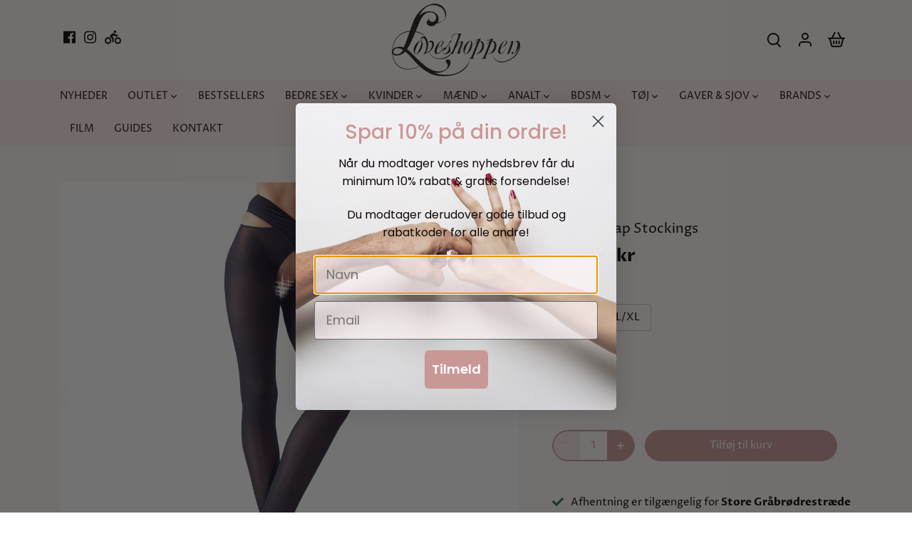

--- FILE ---
content_type: text/html; charset=utf-8
request_url: https://loveshoppen.dk/products/cottelli-legwear-waist-strap-stockings
body_size: 39851
content:
<!doctype html>
<html class="no-js" lang="da">
<head> 
  <!-- Google Tag Manager -->
<script>(function(w,d,s,l,i){w[l]=w[l]||[];w[l].push({'gtm.start':
new Date().getTime(),event:'gtm.js'});var f=d.getElementsByTagName(s)[0],
j=d.createElement(s),dl=l!='dataLayer'?'&l='+l:'';j.async=true;j.src=
'https://www.googletagmanager.com/gtm.js?id='+i+dl;f.parentNode.insertBefore(j,f);
})(window,document,'script','dataLayer','GTM-KR9T6L6');</script>
<!-- End Google Tag Manager -->
<meta name="google-site-verification" content="e3LtMmizSwRJ4G7wkaw5UivtAnLvi_PzBgQ2qIKw-WE" />

    <script src='//loveshoppen.dk/cdn/shop/t/2/assets/product_restore_email.js?v=180981458115277363461661406998' defer='defer' ></script> 
    <script id='em_product_variants' type='application/json'>
        [{"id":42890258514175,"title":"S\/M \/ Sort","option1":"S\/M","option2":"Sort","option3":null,"sku":"","requires_shipping":true,"taxable":true,"featured_image":null,"available":true,"name":"Waist Strap Stockings - S\/M \/ Sort","public_title":"S\/M \/ Sort","options":["S\/M","Sort"],"price":12900,"weight":0,"compare_at_price":null,"inventory_management":null,"barcode":"4024144242979","requires_selling_plan":false,"selling_plan_allocations":[]},{"id":42890258546943,"title":"L\/XL \/ Sort","option1":"L\/XL","option2":"Sort","option3":null,"sku":"","requires_shipping":true,"taxable":true,"featured_image":null,"available":true,"name":"Waist Strap Stockings - L\/XL \/ Sort","public_title":"L\/XL \/ Sort","options":["L\/XL","Sort"],"price":12900,"weight":0,"compare_at_price":null,"inventory_management":null,"barcode":"","requires_selling_plan":false,"selling_plan_allocations":[]}]
    </script>
    <script id='em_product_selected_or_first_available_variant' type='application/json'>
        {"id":42890258514175,"title":"S\/M \/ Sort","option1":"S\/M","option2":"Sort","option3":null,"sku":"","requires_shipping":true,"taxable":true,"featured_image":null,"available":true,"name":"Waist Strap Stockings - S\/M \/ Sort","public_title":"S\/M \/ Sort","options":["S\/M","Sort"],"price":12900,"weight":0,"compare_at_price":null,"inventory_management":null,"barcode":"4024144242979","requires_selling_plan":false,"selling_plan_allocations":[]}
    </script>
    <script id='em_product_metafields' type='application/json'>
        1676419406
    </script>
  <!-- Canopy 4.2.1 -->

  <link rel="preload" href="//loveshoppen.dk/cdn/shop/t/2/assets/styles.css?v=16299341742637155611766070470" as="style">
  <meta charset="utf-8" />
<meta name="viewport" content="width=device-width,initial-scale=1.0" />
<meta http-equiv="X-UA-Compatible" content="IE=edge">

<link rel="preconnect" href="https://cdn.shopify.com" crossorigin>
<link rel="preconnect" href="https://fonts.shopify.com" crossorigin>
<link rel="preconnect" href="https://monorail-edge.shopifysvc.com"><link rel="preload" as="font" href="//loveshoppen.dk/cdn/fonts/proza_libre/prozalibre_n4.f0507b32b728d57643b7359f19cd41165a2ba3ad.woff2" type="font/woff2" crossorigin><link rel="preload" as="font" href="//loveshoppen.dk/cdn/fonts/proza_libre/prozalibre_n7.a4b873da99dd2bca5ad03b7668b97daedac66b9a.woff2" type="font/woff2" crossorigin><link rel="preload" as="font" href="//loveshoppen.dk/cdn/fonts/proza_libre/prozalibre_i4.fd59a69759c8ff2f0db3fa744a333dc414728870.woff2" type="font/woff2" crossorigin><link rel="preload" as="font" href="//loveshoppen.dk/cdn/fonts/proza_libre/prozalibre_i7.c6374bc33ae8094a1daa933f3a6f41a5cdb58779.woff2" type="font/woff2" crossorigin><link rel="preload" as="font" href="//loveshoppen.dk/cdn/fonts/proza_libre/prozalibre_n4.f0507b32b728d57643b7359f19cd41165a2ba3ad.woff2" type="font/woff2" crossorigin><link rel="preload" as="font" href="//loveshoppen.dk/cdn/fonts/trirong/trirong_n7.a33ed6536f9a7c6d7a9d0b52e1e13fd44f544eff.woff2" type="font/woff2" crossorigin><link rel="preload" as="font" href="//loveshoppen.dk/cdn/fonts/tenor_sans/tenorsans_n4.966071a72c28462a9256039d3e3dc5b0cf314f65.woff2" type="font/woff2" crossorigin><link rel="preload" href="//loveshoppen.dk/cdn/shop/t/2/assets/vendor.min.js?v=109634595573403464951654244594" as="script">
<link rel="preload" href="//loveshoppen.dk/cdn/shop/t/2/assets/theme.js?v=38274125935477931061668509944" as="script">


<link rel="canonical" href="https://loveshoppen.dk/products/cottelli-legwear-waist-strap-stockings">
<link rel="shortcut icon" href="//loveshoppen.dk/cdn/shop/files/icon.png?v=1654246263" type="image/png" /><meta name="description" content="Sexy seduction! Sorte bundløse strømpebukser med smart criss-cross straps omkring livet. Fås i flere størrelser. Køb bundløse strømpebukser i mange styles i Loveshoppen i Odense eller i vores webshop.">

  <meta name="theme-color" content="#ca9797">

<script type="application/ld+json">
{
  "@context": "https://schema.org",
  "@type": "LocalBusiness",
  "name": "Loveshoppen",
  "url": "https://www.loveshoppen.dk",
  "email": "info@loveshoppen.dk",
  "description": "Loveshoppen er din online forhandler af sexlegetøj som dildoer og vibratorer. Vi tilbyder et stort udvalg af produkter, der fremmer seksuel sundhed og glæde. Vores kundeservice står altid klar til at hjælpe og vejlede dig i dit køb.",
  "openingHours": "00:00-23:59",
  "telephone": "+45-51196933",
  "paymentAccepted": "Dankort, eDankort, Visa/Dankort, Visa, Visa Electron, MasterCard, Eurocard, Maestro",
  "address": {
    "@type": "PostalAddress",
    "streetAddress": "Store Gråbrødrestræde 11",
    "addressLocality": "Odense",
    "postalCode": "5000",
    "addressCountry": "DK"
  },
  "geo": {
    "@type": "GeoCoordinates",
    "latitude": 55.3963311,
    "longitude": 10.3847787
  },
  "sameAs": [
    "https://dk.trustpilot.com/review/loveshoppen.dk",
    "https://www.facebook.com/loveshoppen",
    "https://www.instagram.com/loveshoppenodense/"
  ]
}
</script>

<script type="application/ld+json">
{
  "@context": "https://schema.org/",
  "@type": "WebSite",
  "name": "Loveshoppen",
  "url": "https://loveshoppen.dk/",
  "potentialAction": {
    "@type": "SearchAction",
    "target": "https://loveshoppen.dk/search?q={search_term_string}",
    "query-input": "required name=search_term_string"
  }
}
</script><title>Waist Strap Stockings fra Cottelli | Køb for 129,00 kr</title>
<meta property="og:site_name" content="Loveshoppen">
<meta property="og:url" content="https://loveshoppen.dk/products/cottelli-legwear-waist-strap-stockings">
<meta property="og:title" content="Waist Strap Stockings fra Cottelli | Køb for 129,00 kr">
<meta property="og:type" content="product">
<meta property="og:description" content="Sexy seduction! Sorte bundløse strømpebukser med smart criss-cross straps omkring livet. Fås i flere størrelser. Køb bundløse strømpebukser i mange styles i Loveshoppen i Odense eller i vores webshop."><meta property="og:image" content="http://loveshoppen.dk/cdn/shop/products/cottelli-legwear-waist-strap-stockings-25300581111_nor_a_1200x1200.jpg?v=1654272361">
  <meta property="og:image:secure_url" content="https://loveshoppen.dk/cdn/shop/products/cottelli-legwear-waist-strap-stockings-25300581111_nor_a_1200x1200.jpg?v=1654272361">
  <meta property="og:image:width" content="377">
  <meta property="og:image:height" content="1000"><meta property="og:price:amount" content="129,00">
  <meta property="og:price:currency" content="DKK"><meta name="twitter:card" content="summary_large_image">
<meta name="twitter:title" content="Waist Strap Stockings fra Cottelli | Køb for 129,00 kr">
<meta name="twitter:description" content="Sexy seduction! Sorte bundløse strømpebukser med smart criss-cross straps omkring livet. Fås i flere størrelser. Køb bundløse strømpebukser i mange styles i Loveshoppen i Odense eller i vores webshop.">


  <link href="//loveshoppen.dk/cdn/shop/t/2/assets/styles.css?v=16299341742637155611766070470" rel="stylesheet" type="text/css" media="all" />
  <link href="//loveshoppen.dk/cdn/shop/t/2/assets/generaxion.css?v=8638471126759125411679665537" rel="stylesheet" type="text/css" media="all" />

  <script>
    document.documentElement.className = document.documentElement.className.replace('no-js', 'js');
    window.theme = window.theme || {};
    
    theme.money_format_with_code_preference = "{{amount_with_comma_separator}} kr";
    
    theme.money_format = "{{amount_with_comma_separator}} kr";
    theme.customerIsLoggedIn = false;

    
      theme.shippingCalcMoneyFormat = "{{amount_with_comma_separator}} kr";
    

    theme.strings = {
      previous: "Forrige",
      next: "Næste",
      close: "Luk",
      addressError: "Der opstod en fejl ved adresseopslaget",
      addressNoResults: "Ingen resultater for denne adresse",
      addressQueryLimit: "Du har overskredet brugsgrænse for Google API. Overvej at opgradere til en  \u003ca href=\"https:\/\/developers.google.com\/maps\/premium\/usage-limits\"\u003ePremium Plan\u003c\/a\u003e.",
      authError: "Der opstod et problem med at godkende din Google Maps API-nøgle.",
      shippingCalcSubmitButton: "Beregn fragt",
      shippingCalcSubmitButtonDisabled: "Beregner...",
      infiniteScrollCollectionLoading: "Indlæser flere varer...",
      infiniteScrollCollectionFinishedMsg : "Ikke flere resultater",
      infiniteScrollBlogLoading: "Indlæser flere artikler...",
      infiniteScrollBlogFinishedMsg : "Der er ikke flere artikler",
      blogsShowTags: "Vis tags",
      priceNonExistent: "Ikke Tilgængelig",
      buttonDefault: "Tilføj til kurv",
      buttonNoStock: "Udsolgt",
      buttonNoVariant: "Ikke Tilgængelig",
      unitPriceSeparator: " \/ ",
      onlyXLeft: "[[ quantity ]] på lager",
      productAddingToCart: "Tilføjer",
      productAddedToCart: "Tilføjet",
      quickbuyAdded: "Tilføjet til kurv",
      cartSummary: "Gå til kurv",
      cartContinue: "Tilbage til butikken",
      colorBoxPrevious: "Forrige",
      colorBoxNext: "Næste",
      colorBoxClose: "Luk",
      imageSlider: "Billedeslider",
      confirmEmptyCart: "Er du sikker på, at du vil tømme din indkøbskurv?",
      inYourCart: "I din indkøbskurv",
      removeFromCart: "Fjern fra indkøbskurv",
      clearAll: "Ryd alt",
      layout_live_search_see_all: "Vis alle",
      general_quick_search_pages: "Sider",
      general_quick_search_no_results: "Beklager, vi kunne ikke finde nogen resultater",
      products_labels_sold_out: "Udsolgt",
      products_labels_coming_soon: "Kommer snart",
      products_labels_sale: "På Tilbud",
      maximumQuantity: "Du kan kun have [quantity] i din indkøbskurv",
      fullDetails: "Flere detaljer",
      cartConfirmRemove: "Er du sikker på, at du vil fjerne denne vare?"
    };

    theme.routes = {
      root_url: '/',
      account_url: '/account',
      account_login_url: '/account/login',
      account_logout_url: '/account/logout',
      account_recover_url: '/account/recover',
      account_register_url: '/account/register',
      account_addresses_url: '/account/addresses',
      collections_url: '/collections',
      all_products_collection_url: '/collections/all',
      search_url: '/search',
      cart_url: '/cart',
      cart_add_url: '/cart/add',
      cart_change_url: '/cart/change',
      cart_clear_url: '/cart/clear'
    };

    theme.scripts = {
      masonry: "\/\/loveshoppen.dk\/cdn\/shop\/t\/2\/assets\/masonry.v3.2.2.min.js?v=70136629540791627221654244592",
      jqueryInfiniteScroll: "\/\/loveshoppen.dk\/cdn\/shop\/t\/2\/assets\/jquery.infinitescroll.2.1.0.min.js?v=162864979201917639991654244592",
      underscore: "\/\/cdnjs.cloudflare.com\/ajax\/libs\/underscore.js\/1.6.0\/underscore-min.js",
      shopifyCommon: "\/\/loveshoppen.dk\/cdn\/shopifycloud\/storefront\/assets\/themes_support\/shopify_common-5f594365.js",
      jqueryCart: "\/\/loveshoppen.dk\/cdn\/shop\/t\/2\/assets\/shipping-calculator.v1.0.min.js?v=20682063813605048711654244593"
    };

    theme.settings = {
      cartType: "drawer-standard",
      openCartDrawerOnMob: true,
      quickBuyType: "hover",
      superscriptDecimals: false,
      currencyCodeEnabled: false
    }
  </script><style data-shopify>
[data-value="Orange"] { --swatch-background-color:#F7694A}[data-value="Rød"] { --swatch-background-color:#DF2F1B}[data-value="Mørkelilla"] { --swatch-background-color:#8027B0}[data-value="Mørkeblå"] { --swatch-background-color:#1E36A2}[data-value="Pink"] { --swatch-background-color:#E540A1}[data-value="Fuchsia"] { --swatch-background-color:#900C3F}[data-value="Bordeaux"] { --swatch-background-color:#5F021F}[data-value="Blå"] { --swatch-background-color:#69D5FA}[data-value="Gul"] { --swatch-background-color:#FFFB6E}[data-value="Lys"] { --swatch-background-color:#F2D9B2}[data-value="Lyserød"] { --swatch-background-color:#FCCAF6}[data-value="Lilla"] { --swatch-background-color:#D1A0F6}[data-value="Sort"] { --swatch-background-color:#000000}[data-value="Turkis"] { --swatch-background-color:#40e0d0}[data-value="Mørkegrøn"] { --swatch-background-color:#1F7970}[data-value="Hvid"] { --swatch-background-color:#FFFFFF}[data-value="Tan"] { --swatch-background-color:#BF8E5E}[data-value="Sølv"] { --swatch-background-color:#AFAFAF}[data-value="Guld"] { --swatch-background-color:#D4AF37}[data-value="Pudder"] { --swatch-background-color:#FFCCCC}[data-value="Brun"] { --swatch-background-color:#663300}[data-value="Klar"] { --swatch-background-color:#f5f5f5}[data-value="Grøn"] { --swatch-background-color:#91CE5A}[data-value="Grå"] { --swatch-background-color:#808080}[data-value="Roseguld"] { --swatch-background-color:#E0BFB8}[data-value="Beige"] { --swatch-background-color:#EAD8AB}</style>
<meta name="google-site-verification" content="Pt5B-jBNuOosmSyPlBdzCSyx4MwCAtENd6r40pM7gMM" />
  <script>window.performance && window.performance.mark && window.performance.mark('shopify.content_for_header.start');</script><meta name="google-site-verification" content="Pt5B-jBNuOosmSyPlBdzCSyx4MwCAtENd6r40pM7gMM">
<meta id="shopify-digital-wallet" name="shopify-digital-wallet" content="/64735641855/digital_wallets/dialog">
<link rel="alternate" type="application/json+oembed" href="https://loveshoppen.dk/products/cottelli-legwear-waist-strap-stockings.oembed">
<script async="async" src="/checkouts/internal/preloads.js?locale=da-DK"></script>
<script id="shopify-features" type="application/json">{"accessToken":"ef75d2f6b05cc300f521ce4e3e108fbd","betas":["rich-media-storefront-analytics"],"domain":"loveshoppen.dk","predictiveSearch":true,"shopId":64735641855,"locale":"da"}</script>
<script>var Shopify = Shopify || {};
Shopify.shop = "loveshoppen.myshopify.com";
Shopify.locale = "da";
Shopify.currency = {"active":"DKK","rate":"1.0"};
Shopify.country = "DK";
Shopify.theme = {"name":"Canopy","id":133215322367,"schema_name":"Canopy","schema_version":"4.2.1","theme_store_id":732,"role":"main"};
Shopify.theme.handle = "null";
Shopify.theme.style = {"id":null,"handle":null};
Shopify.cdnHost = "loveshoppen.dk/cdn";
Shopify.routes = Shopify.routes || {};
Shopify.routes.root = "/";</script>
<script type="module">!function(o){(o.Shopify=o.Shopify||{}).modules=!0}(window);</script>
<script>!function(o){function n(){var o=[];function n(){o.push(Array.prototype.slice.apply(arguments))}return n.q=o,n}var t=o.Shopify=o.Shopify||{};t.loadFeatures=n(),t.autoloadFeatures=n()}(window);</script>
<script id="shop-js-analytics" type="application/json">{"pageType":"product"}</script>
<script defer="defer" async type="module" src="//loveshoppen.dk/cdn/shopifycloud/shop-js/modules/v2/client.init-shop-cart-sync_wUwrBHs9.da.esm.js"></script>
<script defer="defer" async type="module" src="//loveshoppen.dk/cdn/shopifycloud/shop-js/modules/v2/chunk.common_e7iL_o_-.esm.js"></script>
<script type="module">
  await import("//loveshoppen.dk/cdn/shopifycloud/shop-js/modules/v2/client.init-shop-cart-sync_wUwrBHs9.da.esm.js");
await import("//loveshoppen.dk/cdn/shopifycloud/shop-js/modules/v2/chunk.common_e7iL_o_-.esm.js");

  window.Shopify.SignInWithShop?.initShopCartSync?.({"fedCMEnabled":true,"windoidEnabled":true});

</script>
<script>(function() {
  var isLoaded = false;
  function asyncLoad() {
    if (isLoaded) return;
    isLoaded = true;
    var urls = ["https:\/\/chimpstatic.com\/mcjs-connected\/js\/users\/3f6414bc76f215b6f227fe62f\/312fb1cf3e1cd6f981c564848.js?shop=loveshoppen.myshopify.com","https:\/\/ecommplugins-scripts.trustpilot.com\/v2.1\/js\/header.min.js?settings=eyJrZXkiOiJnTmFJejRYV3Y5Y2tUV01PIiwicyI6ImVhbiJ9\u0026shop=loveshoppen.myshopify.com","https:\/\/ecommplugins-trustboxsettings.trustpilot.com\/loveshoppen.myshopify.com.js?settings=1736686504426\u0026shop=loveshoppen.myshopify.com","https:\/\/widget.trustpilot.com\/bootstrap\/v5\/tp.widget.sync.bootstrap.min.js?shop=loveshoppen.myshopify.com"];
    for (var i = 0; i < urls.length; i++) {
      var s = document.createElement('script');
      s.type = 'text/javascript';
      s.async = true;
      s.src = urls[i];
      var x = document.getElementsByTagName('script')[0];
      x.parentNode.insertBefore(s, x);
    }
  };
  if(window.attachEvent) {
    window.attachEvent('onload', asyncLoad);
  } else {
    window.addEventListener('load', asyncLoad, false);
  }
})();</script>
<script id="__st">var __st={"a":64735641855,"offset":3600,"reqid":"c852cd29-bbe2-4cd6-9eb2-2df0a6a61613-1768864089","pageurl":"loveshoppen.dk\/products\/cottelli-legwear-waist-strap-stockings","u":"f32686dfdc99","p":"product","rtyp":"product","rid":7672062836991};</script>
<script>window.ShopifyPaypalV4VisibilityTracking = true;</script>
<script id="captcha-bootstrap">!function(){'use strict';const t='contact',e='account',n='new_comment',o=[[t,t],['blogs',n],['comments',n],[t,'customer']],c=[[e,'customer_login'],[e,'guest_login'],[e,'recover_customer_password'],[e,'create_customer']],r=t=>t.map((([t,e])=>`form[action*='/${t}']:not([data-nocaptcha='true']) input[name='form_type'][value='${e}']`)).join(','),a=t=>()=>t?[...document.querySelectorAll(t)].map((t=>t.form)):[];function s(){const t=[...o],e=r(t);return a(e)}const i='password',u='form_key',d=['recaptcha-v3-token','g-recaptcha-response','h-captcha-response',i],f=()=>{try{return window.sessionStorage}catch{return}},m='__shopify_v',_=t=>t.elements[u];function p(t,e,n=!1){try{const o=window.sessionStorage,c=JSON.parse(o.getItem(e)),{data:r}=function(t){const{data:e,action:n}=t;return t[m]||n?{data:e,action:n}:{data:t,action:n}}(c);for(const[e,n]of Object.entries(r))t.elements[e]&&(t.elements[e].value=n);n&&o.removeItem(e)}catch(o){console.error('form repopulation failed',{error:o})}}const l='form_type',E='cptcha';function T(t){t.dataset[E]=!0}const w=window,h=w.document,L='Shopify',v='ce_forms',y='captcha';let A=!1;((t,e)=>{const n=(g='f06e6c50-85a8-45c8-87d0-21a2b65856fe',I='https://cdn.shopify.com/shopifycloud/storefront-forms-hcaptcha/ce_storefront_forms_captcha_hcaptcha.v1.5.2.iife.js',D={infoText:'Beskyttet af hCaptcha',privacyText:'Beskyttelse af persondata',termsText:'Vilkår'},(t,e,n)=>{const o=w[L][v],c=o.bindForm;if(c)return c(t,g,e,D).then(n);var r;o.q.push([[t,g,e,D],n]),r=I,A||(h.body.append(Object.assign(h.createElement('script'),{id:'captcha-provider',async:!0,src:r})),A=!0)});var g,I,D;w[L]=w[L]||{},w[L][v]=w[L][v]||{},w[L][v].q=[],w[L][y]=w[L][y]||{},w[L][y].protect=function(t,e){n(t,void 0,e),T(t)},Object.freeze(w[L][y]),function(t,e,n,w,h,L){const[v,y,A,g]=function(t,e,n){const i=e?o:[],u=t?c:[],d=[...i,...u],f=r(d),m=r(i),_=r(d.filter((([t,e])=>n.includes(e))));return[a(f),a(m),a(_),s()]}(w,h,L),I=t=>{const e=t.target;return e instanceof HTMLFormElement?e:e&&e.form},D=t=>v().includes(t);t.addEventListener('submit',(t=>{const e=I(t);if(!e)return;const n=D(e)&&!e.dataset.hcaptchaBound&&!e.dataset.recaptchaBound,o=_(e),c=g().includes(e)&&(!o||!o.value);(n||c)&&t.preventDefault(),c&&!n&&(function(t){try{if(!f())return;!function(t){const e=f();if(!e)return;const n=_(t);if(!n)return;const o=n.value;o&&e.removeItem(o)}(t);const e=Array.from(Array(32),(()=>Math.random().toString(36)[2])).join('');!function(t,e){_(t)||t.append(Object.assign(document.createElement('input'),{type:'hidden',name:u})),t.elements[u].value=e}(t,e),function(t,e){const n=f();if(!n)return;const o=[...t.querySelectorAll(`input[type='${i}']`)].map((({name:t})=>t)),c=[...d,...o],r={};for(const[a,s]of new FormData(t).entries())c.includes(a)||(r[a]=s);n.setItem(e,JSON.stringify({[m]:1,action:t.action,data:r}))}(t,e)}catch(e){console.error('failed to persist form',e)}}(e),e.submit())}));const S=(t,e)=>{t&&!t.dataset[E]&&(n(t,e.some((e=>e===t))),T(t))};for(const o of['focusin','change'])t.addEventListener(o,(t=>{const e=I(t);D(e)&&S(e,y())}));const B=e.get('form_key'),M=e.get(l),P=B&&M;t.addEventListener('DOMContentLoaded',(()=>{const t=y();if(P)for(const e of t)e.elements[l].value===M&&p(e,B);[...new Set([...A(),...v().filter((t=>'true'===t.dataset.shopifyCaptcha))])].forEach((e=>S(e,t)))}))}(h,new URLSearchParams(w.location.search),n,t,e,['guest_login'])})(!0,!0)}();</script>
<script integrity="sha256-4kQ18oKyAcykRKYeNunJcIwy7WH5gtpwJnB7kiuLZ1E=" data-source-attribution="shopify.loadfeatures" defer="defer" src="//loveshoppen.dk/cdn/shopifycloud/storefront/assets/storefront/load_feature-a0a9edcb.js" crossorigin="anonymous"></script>
<script data-source-attribution="shopify.dynamic_checkout.dynamic.init">var Shopify=Shopify||{};Shopify.PaymentButton=Shopify.PaymentButton||{isStorefrontPortableWallets:!0,init:function(){window.Shopify.PaymentButton.init=function(){};var t=document.createElement("script");t.src="https://loveshoppen.dk/cdn/shopifycloud/portable-wallets/latest/portable-wallets.da.js",t.type="module",document.head.appendChild(t)}};
</script>
<script data-source-attribution="shopify.dynamic_checkout.buyer_consent">
  function portableWalletsHideBuyerConsent(e){var t=document.getElementById("shopify-buyer-consent"),n=document.getElementById("shopify-subscription-policy-button");t&&n&&(t.classList.add("hidden"),t.setAttribute("aria-hidden","true"),n.removeEventListener("click",e))}function portableWalletsShowBuyerConsent(e){var t=document.getElementById("shopify-buyer-consent"),n=document.getElementById("shopify-subscription-policy-button");t&&n&&(t.classList.remove("hidden"),t.removeAttribute("aria-hidden"),n.addEventListener("click",e))}window.Shopify?.PaymentButton&&(window.Shopify.PaymentButton.hideBuyerConsent=portableWalletsHideBuyerConsent,window.Shopify.PaymentButton.showBuyerConsent=portableWalletsShowBuyerConsent);
</script>
<script data-source-attribution="shopify.dynamic_checkout.cart.bootstrap">document.addEventListener("DOMContentLoaded",(function(){function t(){return document.querySelector("shopify-accelerated-checkout-cart, shopify-accelerated-checkout")}if(t())Shopify.PaymentButton.init();else{new MutationObserver((function(e,n){t()&&(Shopify.PaymentButton.init(),n.disconnect())})).observe(document.body,{childList:!0,subtree:!0})}}));
</script>

<script>window.performance && window.performance.mark && window.performance.mark('shopify.content_for_header.end');</script>
<!-- BEGIN app block: shopify://apps/yotpo-product-reviews/blocks/settings/eb7dfd7d-db44-4334-bc49-c893b51b36cf -->


  <script type="text/javascript" src="https://cdn-widgetsrepository.yotpo.com/v1/loader/ZdARn6OOZ6Eh4dfdZJLSfwWsvS02m2J9bbybHrZI?languageCode=da" async></script>



  
<!-- END app block --><!-- BEGIN app block: shopify://apps/klaviyo-email-marketing-sms/blocks/klaviyo-onsite-embed/2632fe16-c075-4321-a88b-50b567f42507 -->












  <script async src="https://static.klaviyo.com/onsite/js/RLqve2/klaviyo.js?company_id=RLqve2"></script>
  <script>!function(){if(!window.klaviyo){window._klOnsite=window._klOnsite||[];try{window.klaviyo=new Proxy({},{get:function(n,i){return"push"===i?function(){var n;(n=window._klOnsite).push.apply(n,arguments)}:function(){for(var n=arguments.length,o=new Array(n),w=0;w<n;w++)o[w]=arguments[w];var t="function"==typeof o[o.length-1]?o.pop():void 0,e=new Promise((function(n){window._klOnsite.push([i].concat(o,[function(i){t&&t(i),n(i)}]))}));return e}}})}catch(n){window.klaviyo=window.klaviyo||[],window.klaviyo.push=function(){var n;(n=window._klOnsite).push.apply(n,arguments)}}}}();</script>

  
    <script id="viewed_product">
      if (item == null) {
        var _learnq = _learnq || [];

        var MetafieldReviews = null
        var MetafieldYotpoRating = null
        var MetafieldYotpoCount = null
        var MetafieldLooxRating = null
        var MetafieldLooxCount = null
        var okendoProduct = null
        var okendoProductReviewCount = null
        var okendoProductReviewAverageValue = null
        try {
          // The following fields are used for Customer Hub recently viewed in order to add reviews.
          // This information is not part of __kla_viewed. Instead, it is part of __kla_viewed_reviewed_items
          MetafieldReviews = {};
          MetafieldYotpoRating = null
          MetafieldYotpoCount = null
          MetafieldLooxRating = null
          MetafieldLooxCount = null

          okendoProduct = null
          // If the okendo metafield is not legacy, it will error, which then requires the new json formatted data
          if (okendoProduct && 'error' in okendoProduct) {
            okendoProduct = null
          }
          okendoProductReviewCount = okendoProduct ? okendoProduct.reviewCount : null
          okendoProductReviewAverageValue = okendoProduct ? okendoProduct.reviewAverageValue : null
        } catch (error) {
          console.error('Error in Klaviyo onsite reviews tracking:', error);
        }

        var item = {
          Name: "Waist Strap Stockings",
          ProductID: 7672062836991,
          Categories: ["Alt lingeri","Cottelli","Nyheder","Populære produkter","Strømpebukser","Strømper \u0026 Hofteholder","tilglamour","Under 200"],
          ImageURL: "https://loveshoppen.dk/cdn/shop/products/cottelli-legwear-waist-strap-stockings-25300581111_nor_a_grande.jpg?v=1654272361",
          URL: "https://loveshoppen.dk/products/cottelli-legwear-waist-strap-stockings",
          Brand: "Cottelli",
          Price: "129,00 kr",
          Value: "129,00",
          CompareAtPrice: "0,00 kr"
        };
        _learnq.push(['track', 'Viewed Product', item]);
        _learnq.push(['trackViewedItem', {
          Title: item.Name,
          ItemId: item.ProductID,
          Categories: item.Categories,
          ImageUrl: item.ImageURL,
          Url: item.URL,
          Metadata: {
            Brand: item.Brand,
            Price: item.Price,
            Value: item.Value,
            CompareAtPrice: item.CompareAtPrice
          },
          metafields:{
            reviews: MetafieldReviews,
            yotpo:{
              rating: MetafieldYotpoRating,
              count: MetafieldYotpoCount,
            },
            loox:{
              rating: MetafieldLooxRating,
              count: MetafieldLooxCount,
            },
            okendo: {
              rating: okendoProductReviewAverageValue,
              count: okendoProductReviewCount,
            }
          }
        }]);
      }
    </script>
  




  <script>
    window.klaviyoReviewsProductDesignMode = false
  </script>







<!-- END app block --><script src="https://cdn.shopify.com/extensions/01999606-6eea-7bb0-b5a9-ca199714b5b9/up-cart-storefront-17/assets/install.js" type="text/javascript" defer="defer"></script>
<link href="https://monorail-edge.shopifysvc.com" rel="dns-prefetch">
<script>(function(){if ("sendBeacon" in navigator && "performance" in window) {try {var session_token_from_headers = performance.getEntriesByType('navigation')[0].serverTiming.find(x => x.name == '_s').description;} catch {var session_token_from_headers = undefined;}var session_cookie_matches = document.cookie.match(/_shopify_s=([^;]*)/);var session_token_from_cookie = session_cookie_matches && session_cookie_matches.length === 2 ? session_cookie_matches[1] : "";var session_token = session_token_from_headers || session_token_from_cookie || "";function handle_abandonment_event(e) {var entries = performance.getEntries().filter(function(entry) {return /monorail-edge.shopifysvc.com/.test(entry.name);});if (!window.abandonment_tracked && entries.length === 0) {window.abandonment_tracked = true;var currentMs = Date.now();var navigation_start = performance.timing.navigationStart;var payload = {shop_id: 64735641855,url: window.location.href,navigation_start,duration: currentMs - navigation_start,session_token,page_type: "product"};window.navigator.sendBeacon("https://monorail-edge.shopifysvc.com/v1/produce", JSON.stringify({schema_id: "online_store_buyer_site_abandonment/1.1",payload: payload,metadata: {event_created_at_ms: currentMs,event_sent_at_ms: currentMs}}));}}window.addEventListener('pagehide', handle_abandonment_event);}}());</script>
<script id="web-pixels-manager-setup">(function e(e,d,r,n,o){if(void 0===o&&(o={}),!Boolean(null===(a=null===(i=window.Shopify)||void 0===i?void 0:i.analytics)||void 0===a?void 0:a.replayQueue)){var i,a;window.Shopify=window.Shopify||{};var t=window.Shopify;t.analytics=t.analytics||{};var s=t.analytics;s.replayQueue=[],s.publish=function(e,d,r){return s.replayQueue.push([e,d,r]),!0};try{self.performance.mark("wpm:start")}catch(e){}var l=function(){var e={modern:/Edge?\/(1{2}[4-9]|1[2-9]\d|[2-9]\d{2}|\d{4,})\.\d+(\.\d+|)|Firefox\/(1{2}[4-9]|1[2-9]\d|[2-9]\d{2}|\d{4,})\.\d+(\.\d+|)|Chrom(ium|e)\/(9{2}|\d{3,})\.\d+(\.\d+|)|(Maci|X1{2}).+ Version\/(15\.\d+|(1[6-9]|[2-9]\d|\d{3,})\.\d+)([,.]\d+|)( \(\w+\)|)( Mobile\/\w+|) Safari\/|Chrome.+OPR\/(9{2}|\d{3,})\.\d+\.\d+|(CPU[ +]OS|iPhone[ +]OS|CPU[ +]iPhone|CPU IPhone OS|CPU iPad OS)[ +]+(15[._]\d+|(1[6-9]|[2-9]\d|\d{3,})[._]\d+)([._]\d+|)|Android:?[ /-](13[3-9]|1[4-9]\d|[2-9]\d{2}|\d{4,})(\.\d+|)(\.\d+|)|Android.+Firefox\/(13[5-9]|1[4-9]\d|[2-9]\d{2}|\d{4,})\.\d+(\.\d+|)|Android.+Chrom(ium|e)\/(13[3-9]|1[4-9]\d|[2-9]\d{2}|\d{4,})\.\d+(\.\d+|)|SamsungBrowser\/([2-9]\d|\d{3,})\.\d+/,legacy:/Edge?\/(1[6-9]|[2-9]\d|\d{3,})\.\d+(\.\d+|)|Firefox\/(5[4-9]|[6-9]\d|\d{3,})\.\d+(\.\d+|)|Chrom(ium|e)\/(5[1-9]|[6-9]\d|\d{3,})\.\d+(\.\d+|)([\d.]+$|.*Safari\/(?![\d.]+ Edge\/[\d.]+$))|(Maci|X1{2}).+ Version\/(10\.\d+|(1[1-9]|[2-9]\d|\d{3,})\.\d+)([,.]\d+|)( \(\w+\)|)( Mobile\/\w+|) Safari\/|Chrome.+OPR\/(3[89]|[4-9]\d|\d{3,})\.\d+\.\d+|(CPU[ +]OS|iPhone[ +]OS|CPU[ +]iPhone|CPU IPhone OS|CPU iPad OS)[ +]+(10[._]\d+|(1[1-9]|[2-9]\d|\d{3,})[._]\d+)([._]\d+|)|Android:?[ /-](13[3-9]|1[4-9]\d|[2-9]\d{2}|\d{4,})(\.\d+|)(\.\d+|)|Mobile Safari.+OPR\/([89]\d|\d{3,})\.\d+\.\d+|Android.+Firefox\/(13[5-9]|1[4-9]\d|[2-9]\d{2}|\d{4,})\.\d+(\.\d+|)|Android.+Chrom(ium|e)\/(13[3-9]|1[4-9]\d|[2-9]\d{2}|\d{4,})\.\d+(\.\d+|)|Android.+(UC? ?Browser|UCWEB|U3)[ /]?(15\.([5-9]|\d{2,})|(1[6-9]|[2-9]\d|\d{3,})\.\d+)\.\d+|SamsungBrowser\/(5\.\d+|([6-9]|\d{2,})\.\d+)|Android.+MQ{2}Browser\/(14(\.(9|\d{2,})|)|(1[5-9]|[2-9]\d|\d{3,})(\.\d+|))(\.\d+|)|K[Aa][Ii]OS\/(3\.\d+|([4-9]|\d{2,})\.\d+)(\.\d+|)/},d=e.modern,r=e.legacy,n=navigator.userAgent;return n.match(d)?"modern":n.match(r)?"legacy":"unknown"}(),u="modern"===l?"modern":"legacy",c=(null!=n?n:{modern:"",legacy:""})[u],f=function(e){return[e.baseUrl,"/wpm","/b",e.hashVersion,"modern"===e.buildTarget?"m":"l",".js"].join("")}({baseUrl:d,hashVersion:r,buildTarget:u}),m=function(e){var d=e.version,r=e.bundleTarget,n=e.surface,o=e.pageUrl,i=e.monorailEndpoint;return{emit:function(e){var a=e.status,t=e.errorMsg,s=(new Date).getTime(),l=JSON.stringify({metadata:{event_sent_at_ms:s},events:[{schema_id:"web_pixels_manager_load/3.1",payload:{version:d,bundle_target:r,page_url:o,status:a,surface:n,error_msg:t},metadata:{event_created_at_ms:s}}]});if(!i)return console&&console.warn&&console.warn("[Web Pixels Manager] No Monorail endpoint provided, skipping logging."),!1;try{return self.navigator.sendBeacon.bind(self.navigator)(i,l)}catch(e){}var u=new XMLHttpRequest;try{return u.open("POST",i,!0),u.setRequestHeader("Content-Type","text/plain"),u.send(l),!0}catch(e){return console&&console.warn&&console.warn("[Web Pixels Manager] Got an unhandled error while logging to Monorail."),!1}}}}({version:r,bundleTarget:l,surface:e.surface,pageUrl:self.location.href,monorailEndpoint:e.monorailEndpoint});try{o.browserTarget=l,function(e){var d=e.src,r=e.async,n=void 0===r||r,o=e.onload,i=e.onerror,a=e.sri,t=e.scriptDataAttributes,s=void 0===t?{}:t,l=document.createElement("script"),u=document.querySelector("head"),c=document.querySelector("body");if(l.async=n,l.src=d,a&&(l.integrity=a,l.crossOrigin="anonymous"),s)for(var f in s)if(Object.prototype.hasOwnProperty.call(s,f))try{l.dataset[f]=s[f]}catch(e){}if(o&&l.addEventListener("load",o),i&&l.addEventListener("error",i),u)u.appendChild(l);else{if(!c)throw new Error("Did not find a head or body element to append the script");c.appendChild(l)}}({src:f,async:!0,onload:function(){if(!function(){var e,d;return Boolean(null===(d=null===(e=window.Shopify)||void 0===e?void 0:e.analytics)||void 0===d?void 0:d.initialized)}()){var d=window.webPixelsManager.init(e)||void 0;if(d){var r=window.Shopify.analytics;r.replayQueue.forEach((function(e){var r=e[0],n=e[1],o=e[2];d.publishCustomEvent(r,n,o)})),r.replayQueue=[],r.publish=d.publishCustomEvent,r.visitor=d.visitor,r.initialized=!0}}},onerror:function(){return m.emit({status:"failed",errorMsg:"".concat(f," has failed to load")})},sri:function(e){var d=/^sha384-[A-Za-z0-9+/=]+$/;return"string"==typeof e&&d.test(e)}(c)?c:"",scriptDataAttributes:o}),m.emit({status:"loading"})}catch(e){m.emit({status:"failed",errorMsg:(null==e?void 0:e.message)||"Unknown error"})}}})({shopId: 64735641855,storefrontBaseUrl: "https://loveshoppen.dk",extensionsBaseUrl: "https://extensions.shopifycdn.com/cdn/shopifycloud/web-pixels-manager",monorailEndpoint: "https://monorail-edge.shopifysvc.com/unstable/produce_batch",surface: "storefront-renderer",enabledBetaFlags: ["2dca8a86"],webPixelsConfigList: [{"id":"3779756364","configuration":"{\"accountID\":\"RLqve2\",\"webPixelConfig\":\"eyJlbmFibGVBZGRlZFRvQ2FydEV2ZW50cyI6IHRydWV9\"}","eventPayloadVersion":"v1","runtimeContext":"STRICT","scriptVersion":"524f6c1ee37bacdca7657a665bdca589","type":"APP","apiClientId":123074,"privacyPurposes":["ANALYTICS","MARKETING"],"dataSharingAdjustments":{"protectedCustomerApprovalScopes":["read_customer_address","read_customer_email","read_customer_name","read_customer_personal_data","read_customer_phone"]}},{"id":"1699512652","configuration":"{\"config\":\"{\\\"google_tag_ids\\\":[\\\"GT-TWQZJLBB\\\",\\\"G-G4VDDWVHDD\\\"],\\\"target_country\\\":\\\"DK\\\",\\\"gtag_events\\\":[{\\\"type\\\":\\\"begin_checkout\\\",\\\"action_label\\\":\\\"G-G4VDDWVHDD\\\"},{\\\"type\\\":\\\"search\\\",\\\"action_label\\\":\\\"G-G4VDDWVHDD\\\"},{\\\"type\\\":\\\"view_item\\\",\\\"action_label\\\":[\\\"MC-6NN60BW9W2\\\",\\\"G-G4VDDWVHDD\\\"]},{\\\"type\\\":\\\"purchase\\\",\\\"action_label\\\":[\\\"MC-6NN60BW9W2\\\",\\\"G-G4VDDWVHDD\\\"]},{\\\"type\\\":\\\"page_view\\\",\\\"action_label\\\":[\\\"MC-6NN60BW9W2\\\",\\\"G-G4VDDWVHDD\\\"]},{\\\"type\\\":\\\"add_payment_info\\\",\\\"action_label\\\":\\\"G-G4VDDWVHDD\\\"},{\\\"type\\\":\\\"add_to_cart\\\",\\\"action_label\\\":\\\"G-G4VDDWVHDD\\\"}],\\\"enable_monitoring_mode\\\":false}\"}","eventPayloadVersion":"v1","runtimeContext":"OPEN","scriptVersion":"b2a88bafab3e21179ed38636efcd8a93","type":"APP","apiClientId":1780363,"privacyPurposes":[],"dataSharingAdjustments":{"protectedCustomerApprovalScopes":["read_customer_address","read_customer_email","read_customer_name","read_customer_personal_data","read_customer_phone"]}},{"id":"shopify-app-pixel","configuration":"{}","eventPayloadVersion":"v1","runtimeContext":"STRICT","scriptVersion":"0450","apiClientId":"shopify-pixel","type":"APP","privacyPurposes":["ANALYTICS","MARKETING"]},{"id":"shopify-custom-pixel","eventPayloadVersion":"v1","runtimeContext":"LAX","scriptVersion":"0450","apiClientId":"shopify-pixel","type":"CUSTOM","privacyPurposes":["ANALYTICS","MARKETING"]}],isMerchantRequest: false,initData: {"shop":{"name":"Loveshoppen","paymentSettings":{"currencyCode":"DKK"},"myshopifyDomain":"loveshoppen.myshopify.com","countryCode":"DK","storefrontUrl":"https:\/\/loveshoppen.dk"},"customer":null,"cart":null,"checkout":null,"productVariants":[{"price":{"amount":129.0,"currencyCode":"DKK"},"product":{"title":"Waist Strap Stockings","vendor":"Cottelli","id":"7672062836991","untranslatedTitle":"Waist Strap Stockings","url":"\/products\/cottelli-legwear-waist-strap-stockings","type":""},"id":"42890258514175","image":{"src":"\/\/loveshoppen.dk\/cdn\/shop\/products\/cottelli-legwear-waist-strap-stockings-25300581111_nor_a.jpg?v=1654272361"},"sku":"","title":"S\/M \/ Sort","untranslatedTitle":"S\/M \/ Sort"},{"price":{"amount":129.0,"currencyCode":"DKK"},"product":{"title":"Waist Strap Stockings","vendor":"Cottelli","id":"7672062836991","untranslatedTitle":"Waist Strap Stockings","url":"\/products\/cottelli-legwear-waist-strap-stockings","type":""},"id":"42890258546943","image":{"src":"\/\/loveshoppen.dk\/cdn\/shop\/products\/cottelli-legwear-waist-strap-stockings-25300581111_nor_a.jpg?v=1654272361"},"sku":"","title":"L\/XL \/ Sort","untranslatedTitle":"L\/XL \/ Sort"}],"purchasingCompany":null},},"https://loveshoppen.dk/cdn","fcfee988w5aeb613cpc8e4bc33m6693e112",{"modern":"","legacy":""},{"shopId":"64735641855","storefrontBaseUrl":"https:\/\/loveshoppen.dk","extensionBaseUrl":"https:\/\/extensions.shopifycdn.com\/cdn\/shopifycloud\/web-pixels-manager","surface":"storefront-renderer","enabledBetaFlags":"[\"2dca8a86\"]","isMerchantRequest":"false","hashVersion":"fcfee988w5aeb613cpc8e4bc33m6693e112","publish":"custom","events":"[[\"page_viewed\",{}],[\"product_viewed\",{\"productVariant\":{\"price\":{\"amount\":129.0,\"currencyCode\":\"DKK\"},\"product\":{\"title\":\"Waist Strap Stockings\",\"vendor\":\"Cottelli\",\"id\":\"7672062836991\",\"untranslatedTitle\":\"Waist Strap Stockings\",\"url\":\"\/products\/cottelli-legwear-waist-strap-stockings\",\"type\":\"\"},\"id\":\"42890258514175\",\"image\":{\"src\":\"\/\/loveshoppen.dk\/cdn\/shop\/products\/cottelli-legwear-waist-strap-stockings-25300581111_nor_a.jpg?v=1654272361\"},\"sku\":\"\",\"title\":\"S\/M \/ Sort\",\"untranslatedTitle\":\"S\/M \/ Sort\"}}]]"});</script><script>
  window.ShopifyAnalytics = window.ShopifyAnalytics || {};
  window.ShopifyAnalytics.meta = window.ShopifyAnalytics.meta || {};
  window.ShopifyAnalytics.meta.currency = 'DKK';
  var meta = {"product":{"id":7672062836991,"gid":"gid:\/\/shopify\/Product\/7672062836991","vendor":"Cottelli","type":"","handle":"cottelli-legwear-waist-strap-stockings","variants":[{"id":42890258514175,"price":12900,"name":"Waist Strap Stockings - S\/M \/ Sort","public_title":"S\/M \/ Sort","sku":""},{"id":42890258546943,"price":12900,"name":"Waist Strap Stockings - L\/XL \/ Sort","public_title":"L\/XL \/ Sort","sku":""}],"remote":false},"page":{"pageType":"product","resourceType":"product","resourceId":7672062836991,"requestId":"c852cd29-bbe2-4cd6-9eb2-2df0a6a61613-1768864089"}};
  for (var attr in meta) {
    window.ShopifyAnalytics.meta[attr] = meta[attr];
  }
</script>
<script class="analytics">
  (function () {
    var customDocumentWrite = function(content) {
      var jquery = null;

      if (window.jQuery) {
        jquery = window.jQuery;
      } else if (window.Checkout && window.Checkout.$) {
        jquery = window.Checkout.$;
      }

      if (jquery) {
        jquery('body').append(content);
      }
    };

    var hasLoggedConversion = function(token) {
      if (token) {
        return document.cookie.indexOf('loggedConversion=' + token) !== -1;
      }
      return false;
    }

    var setCookieIfConversion = function(token) {
      if (token) {
        var twoMonthsFromNow = new Date(Date.now());
        twoMonthsFromNow.setMonth(twoMonthsFromNow.getMonth() + 2);

        document.cookie = 'loggedConversion=' + token + '; expires=' + twoMonthsFromNow;
      }
    }

    var trekkie = window.ShopifyAnalytics.lib = window.trekkie = window.trekkie || [];
    if (trekkie.integrations) {
      return;
    }
    trekkie.methods = [
      'identify',
      'page',
      'ready',
      'track',
      'trackForm',
      'trackLink'
    ];
    trekkie.factory = function(method) {
      return function() {
        var args = Array.prototype.slice.call(arguments);
        args.unshift(method);
        trekkie.push(args);
        return trekkie;
      };
    };
    for (var i = 0; i < trekkie.methods.length; i++) {
      var key = trekkie.methods[i];
      trekkie[key] = trekkie.factory(key);
    }
    trekkie.load = function(config) {
      trekkie.config = config || {};
      trekkie.config.initialDocumentCookie = document.cookie;
      var first = document.getElementsByTagName('script')[0];
      var script = document.createElement('script');
      script.type = 'text/javascript';
      script.onerror = function(e) {
        var scriptFallback = document.createElement('script');
        scriptFallback.type = 'text/javascript';
        scriptFallback.onerror = function(error) {
                var Monorail = {
      produce: function produce(monorailDomain, schemaId, payload) {
        var currentMs = new Date().getTime();
        var event = {
          schema_id: schemaId,
          payload: payload,
          metadata: {
            event_created_at_ms: currentMs,
            event_sent_at_ms: currentMs
          }
        };
        return Monorail.sendRequest("https://" + monorailDomain + "/v1/produce", JSON.stringify(event));
      },
      sendRequest: function sendRequest(endpointUrl, payload) {
        // Try the sendBeacon API
        if (window && window.navigator && typeof window.navigator.sendBeacon === 'function' && typeof window.Blob === 'function' && !Monorail.isIos12()) {
          var blobData = new window.Blob([payload], {
            type: 'text/plain'
          });

          if (window.navigator.sendBeacon(endpointUrl, blobData)) {
            return true;
          } // sendBeacon was not successful

        } // XHR beacon

        var xhr = new XMLHttpRequest();

        try {
          xhr.open('POST', endpointUrl);
          xhr.setRequestHeader('Content-Type', 'text/plain');
          xhr.send(payload);
        } catch (e) {
          console.log(e);
        }

        return false;
      },
      isIos12: function isIos12() {
        return window.navigator.userAgent.lastIndexOf('iPhone; CPU iPhone OS 12_') !== -1 || window.navigator.userAgent.lastIndexOf('iPad; CPU OS 12_') !== -1;
      }
    };
    Monorail.produce('monorail-edge.shopifysvc.com',
      'trekkie_storefront_load_errors/1.1',
      {shop_id: 64735641855,
      theme_id: 133215322367,
      app_name: "storefront",
      context_url: window.location.href,
      source_url: "//loveshoppen.dk/cdn/s/trekkie.storefront.cd680fe47e6c39ca5d5df5f0a32d569bc48c0f27.min.js"});

        };
        scriptFallback.async = true;
        scriptFallback.src = '//loveshoppen.dk/cdn/s/trekkie.storefront.cd680fe47e6c39ca5d5df5f0a32d569bc48c0f27.min.js';
        first.parentNode.insertBefore(scriptFallback, first);
      };
      script.async = true;
      script.src = '//loveshoppen.dk/cdn/s/trekkie.storefront.cd680fe47e6c39ca5d5df5f0a32d569bc48c0f27.min.js';
      first.parentNode.insertBefore(script, first);
    };
    trekkie.load(
      {"Trekkie":{"appName":"storefront","development":false,"defaultAttributes":{"shopId":64735641855,"isMerchantRequest":null,"themeId":133215322367,"themeCityHash":"17665523680733405256","contentLanguage":"da","currency":"DKK","eventMetadataId":"de4f5e9e-720a-4384-9da7-8c6e83b41c27"},"isServerSideCookieWritingEnabled":true,"monorailRegion":"shop_domain","enabledBetaFlags":["65f19447"]},"Session Attribution":{},"S2S":{"facebookCapiEnabled":false,"source":"trekkie-storefront-renderer","apiClientId":580111}}
    );

    var loaded = false;
    trekkie.ready(function() {
      if (loaded) return;
      loaded = true;

      window.ShopifyAnalytics.lib = window.trekkie;

      var originalDocumentWrite = document.write;
      document.write = customDocumentWrite;
      try { window.ShopifyAnalytics.merchantGoogleAnalytics.call(this); } catch(error) {};
      document.write = originalDocumentWrite;

      window.ShopifyAnalytics.lib.page(null,{"pageType":"product","resourceType":"product","resourceId":7672062836991,"requestId":"c852cd29-bbe2-4cd6-9eb2-2df0a6a61613-1768864089","shopifyEmitted":true});

      var match = window.location.pathname.match(/checkouts\/(.+)\/(thank_you|post_purchase)/)
      var token = match? match[1]: undefined;
      if (!hasLoggedConversion(token)) {
        setCookieIfConversion(token);
        window.ShopifyAnalytics.lib.track("Viewed Product",{"currency":"DKK","variantId":42890258514175,"productId":7672062836991,"productGid":"gid:\/\/shopify\/Product\/7672062836991","name":"Waist Strap Stockings - S\/M \/ Sort","price":"129.00","sku":"","brand":"Cottelli","variant":"S\/M \/ Sort","category":"","nonInteraction":true,"remote":false},undefined,undefined,{"shopifyEmitted":true});
      window.ShopifyAnalytics.lib.track("monorail:\/\/trekkie_storefront_viewed_product\/1.1",{"currency":"DKK","variantId":42890258514175,"productId":7672062836991,"productGid":"gid:\/\/shopify\/Product\/7672062836991","name":"Waist Strap Stockings - S\/M \/ Sort","price":"129.00","sku":"","brand":"Cottelli","variant":"S\/M \/ Sort","category":"","nonInteraction":true,"remote":false,"referer":"https:\/\/loveshoppen.dk\/products\/cottelli-legwear-waist-strap-stockings"});
      }
    });


        var eventsListenerScript = document.createElement('script');
        eventsListenerScript.async = true;
        eventsListenerScript.src = "//loveshoppen.dk/cdn/shopifycloud/storefront/assets/shop_events_listener-3da45d37.js";
        document.getElementsByTagName('head')[0].appendChild(eventsListenerScript);

})();</script>
  <script>
  if (!window.ga || (window.ga && typeof window.ga !== 'function')) {
    window.ga = function ga() {
      (window.ga.q = window.ga.q || []).push(arguments);
      if (window.Shopify && window.Shopify.analytics && typeof window.Shopify.analytics.publish === 'function') {
        window.Shopify.analytics.publish("ga_stub_called", {}, {sendTo: "google_osp_migration"});
      }
      console.error("Shopify's Google Analytics stub called with:", Array.from(arguments), "\nSee https://help.shopify.com/manual/promoting-marketing/pixels/pixel-migration#google for more information.");
    };
    if (window.Shopify && window.Shopify.analytics && typeof window.Shopify.analytics.publish === 'function') {
      window.Shopify.analytics.publish("ga_stub_initialized", {}, {sendTo: "google_osp_migration"});
    }
  }
</script>
<script
  defer
  src="https://loveshoppen.dk/cdn/shopifycloud/perf-kit/shopify-perf-kit-3.0.4.min.js"
  data-application="storefront-renderer"
  data-shop-id="64735641855"
  data-render-region="gcp-us-east1"
  data-page-type="product"
  data-theme-instance-id="133215322367"
  data-theme-name="Canopy"
  data-theme-version="4.2.1"
  data-monorail-region="shop_domain"
  data-resource-timing-sampling-rate="10"
  data-shs="true"
  data-shs-beacon="true"
  data-shs-export-with-fetch="true"
  data-shs-logs-sample-rate="1"
  data-shs-beacon-endpoint="https://loveshoppen.dk/api/collect"
></script>
</head><body class="template-product  "
      data-cc-animate-timeout="80">
<!-- Google Tag Manager (noscript) -->
<noscript><iframe src="https://www.googletagmanager.com/ns.html?id=GTM-KR9T6L6"
height="0" width="0" style="display:none;visibility:hidden"></iframe></noscript>
<!-- End Google Tag Manager (noscript) -->
  

  <script>
    document.body.classList.add("cc-animate-enabled");
  </script>


<a class="skip-link visually-hidden" href="#content">Spring til indhold</a>

<div id="shopify-section-cart-drawer" class="shopify-section">
<div data-section-type="cart-drawer"><div id="cart-summary" class="cart-summary cart-summary--empty cart-summary--drawer-standard ">
    <div class="cart-summary__inner" aria-live="polite">
      <a class="cart-summary__close toggle-cart-summary" href="#">
        <svg fill="#000000" height="24" viewBox="0 0 24 24" width="24" xmlns="http://www.w3.org/2000/svg">
  <title>Left</title>
  <path d="M15.41 16.09l-4.58-4.59 4.58-4.59L14 5.5l-6 6 6 6z"/><path d="M0-.5h24v24H0z" fill="none"/>
</svg>
        <span class="beside-svg">Fortsæt med at handle</span>
      </a>

      <div class="cart-summary__header cart-summary__section">
        <h5 class="cart-summary__title">Din Ordre</h5>
        
      </div>

      
        <div class="cart-summary__empty">
          <div class="cart-summary__section">
            <p>Din kurv er i øjeblikket tom</p>
          </div>
        </div>
      

      

      
    </div>
    <script type="application/json" id="LimitedCartJson">
      {
        "items": []
      }
    </script>
  </div><!-- /#cart-summary -->
</div>



</div>

<div id="page-wrap">
  <div id="page-wrap-inner">
    <a id="page-overlay" href="#" aria-controls="mobile-nav" aria-label="Luk navigation"></a>

    <div id="page-wrap-content">
      <div id="shopify-section-announcement-bar" class="shopify-section section-announcement-bar">
</div>
      <div id="shopify-section-header" class="shopify-section section-header"><style data-shopify>.logo img, .logo svg {
		width: 120px;
		height: auto;
  }

  @media (min-width: 768px) {
		.logo img, .logo svg {
				width: 180px;
				height: auto;
		}
  }.section-header {
			 position: -webkit-sticky;
			 position: sticky;
			 top: 0;
			 z-index: 99999;
		}</style>
  

  

  <div class="header-container" data-section-type="header" itemscope itemtype="http://schema.org/Organization" data-cc-animate data-is-sticky="true"><div class="page-header layout-center using-compact-mobile-logo">
      <div class="toolbar-container">
        <div class="container">
          <div id="toolbar" class="toolbar cf
        	toolbar--three-cols-xs
					toolbar--three-cols
			    ">


			
				<div class="toolbar-social-icons">
					

  <div class="social-links ">
    <ul class="social-links__list">
      
      
        <li><a aria-label="Facebook" class="facebook" target="_blank" rel="noopener" href="https://www.facebook.com/loveshoppen"><svg width="48px" height="48px" viewBox="0 0 48 48" version="1.1" xmlns="http://www.w3.org/2000/svg" xmlns:xlink="http://www.w3.org/1999/xlink">
    <title>Facebook</title>
    <defs></defs>
    <g stroke="none" stroke-width="1" fill="none" fill-rule="evenodd">
        <g transform="translate(-325.000000, -295.000000)" fill="#000000">
            <path d="M350.638355,343 L327.649232,343 C326.185673,343 325,341.813592 325,340.350603 L325,297.649211 C325,296.18585 326.185859,295 327.649232,295 L370.350955,295 C371.813955,295 373,296.18585 373,297.649211 L373,340.350603 C373,341.813778 371.813769,343 370.350955,343 L358.119305,343 L358.119305,324.411755 L364.358521,324.411755 L365.292755,317.167586 L358.119305,317.167586 L358.119305,312.542641 C358.119305,310.445287 358.701712,309.01601 361.70929,309.01601 L365.545311,309.014333 L365.545311,302.535091 C364.881886,302.446808 362.604784,302.24957 359.955552,302.24957 C354.424834,302.24957 350.638355,305.625526 350.638355,311.825209 L350.638355,317.167586 L344.383122,317.167586 L344.383122,324.411755 L350.638355,324.411755 L350.638355,343 L350.638355,343 Z"></path>
        </g>
        <g transform="translate(-1417.000000, -472.000000)"></g>
    </g>
</svg></a></li>
      
      
      
      
        <li><a aria-label="Instagram" class="instagram" target="_blank" rel="noopener" href="https://www.instagram.com/loveshoppen.dk/"><svg width="48px" height="48px" viewBox="0 0 48 48" version="1.1" xmlns="http://www.w3.org/2000/svg" xmlns:xlink="http://www.w3.org/1999/xlink">
    <title>Instagram</title>
    <defs></defs>
    <g stroke="none" stroke-width="1" fill="none" fill-rule="evenodd">
        <g transform="translate(-642.000000, -295.000000)" fill="#000000">
            <path d="M666.000048,295 C659.481991,295 658.664686,295.027628 656.104831,295.144427 C653.550311,295.260939 651.805665,295.666687 650.279088,296.260017 C648.700876,296.873258 647.362454,297.693897 646.028128,299.028128 C644.693897,300.362454 643.873258,301.700876 643.260017,303.279088 C642.666687,304.805665 642.260939,306.550311 642.144427,309.104831 C642.027628,311.664686 642,312.481991 642,319.000048 C642,325.518009 642.027628,326.335314 642.144427,328.895169 C642.260939,331.449689 642.666687,333.194335 643.260017,334.720912 C643.873258,336.299124 644.693897,337.637546 646.028128,338.971872 C647.362454,340.306103 648.700876,341.126742 650.279088,341.740079 C651.805665,342.333313 653.550311,342.739061 656.104831,342.855573 C658.664686,342.972372 659.481991,343 666.000048,343 C672.518009,343 673.335314,342.972372 675.895169,342.855573 C678.449689,342.739061 680.194335,342.333313 681.720912,341.740079 C683.299124,341.126742 684.637546,340.306103 685.971872,338.971872 C687.306103,337.637546 688.126742,336.299124 688.740079,334.720912 C689.333313,333.194335 689.739061,331.449689 689.855573,328.895169 C689.972372,326.335314 690,325.518009 690,319.000048 C690,312.481991 689.972372,311.664686 689.855573,309.104831 C689.739061,306.550311 689.333313,304.805665 688.740079,303.279088 C688.126742,301.700876 687.306103,300.362454 685.971872,299.028128 C684.637546,297.693897 683.299124,296.873258 681.720912,296.260017 C680.194335,295.666687 678.449689,295.260939 675.895169,295.144427 C673.335314,295.027628 672.518009,295 666.000048,295 Z M666.000048,299.324317 C672.40826,299.324317 673.167356,299.348801 675.69806,299.464266 C678.038036,299.570966 679.308818,299.961946 680.154513,300.290621 C681.274771,300.725997 682.074262,301.246066 682.91405,302.08595 C683.753934,302.925738 684.274003,303.725229 684.709379,304.845487 C685.038054,305.691182 685.429034,306.961964 685.535734,309.30194 C685.651199,311.832644 685.675683,312.59174 685.675683,319.000048 C685.675683,325.40826 685.651199,326.167356 685.535734,328.69806 C685.429034,331.038036 685.038054,332.308818 684.709379,333.154513 C684.274003,334.274771 683.753934,335.074262 682.91405,335.91405 C682.074262,336.753934 681.274771,337.274003 680.154513,337.709379 C679.308818,338.038054 678.038036,338.429034 675.69806,338.535734 C673.167737,338.651199 672.408736,338.675683 666.000048,338.675683 C659.591264,338.675683 658.832358,338.651199 656.30194,338.535734 C653.961964,338.429034 652.691182,338.038054 651.845487,337.709379 C650.725229,337.274003 649.925738,336.753934 649.08595,335.91405 C648.246161,335.074262 647.725997,334.274771 647.290621,333.154513 C646.961946,332.308818 646.570966,331.038036 646.464266,328.69806 C646.348801,326.167356 646.324317,325.40826 646.324317,319.000048 C646.324317,312.59174 646.348801,311.832644 646.464266,309.30194 C646.570966,306.961964 646.961946,305.691182 647.290621,304.845487 C647.725997,303.725229 648.246066,302.925738 649.08595,302.08595 C649.925738,301.246066 650.725229,300.725997 651.845487,300.290621 C652.691182,299.961946 653.961964,299.570966 656.30194,299.464266 C658.832644,299.348801 659.59174,299.324317 666.000048,299.324317 Z M666.000048,306.675683 C659.193424,306.675683 653.675683,312.193424 653.675683,319.000048 C653.675683,325.806576 659.193424,331.324317 666.000048,331.324317 C672.806576,331.324317 678.324317,325.806576 678.324317,319.000048 C678.324317,312.193424 672.806576,306.675683 666.000048,306.675683 Z M666.000048,327 C661.581701,327 658,323.418299 658,319.000048 C658,314.581701 661.581701,311 666.000048,311 C670.418299,311 674,314.581701 674,319.000048 C674,323.418299 670.418299,327 666.000048,327 Z M681.691284,306.188768 C681.691284,307.779365 680.401829,309.068724 678.811232,309.068724 C677.22073,309.068724 675.931276,307.779365 675.931276,306.188768 C675.931276,304.598171 677.22073,303.308716 678.811232,303.308716 C680.401829,303.308716 681.691284,304.598171 681.691284,306.188768 Z"></path>
        </g>
        <g transform="translate(-1734.000000, -472.000000)"></g>
    </g>
</svg></a></li>
      
      
      

      
        <li>
          <a aria-label="Wolt" class="social-custom" target="_blank" rel="noopener" href="https://wolt.com/da/dnk/odense/venue/loveshoppen">
            <img src="//loveshoppen.dk/cdn/shop/files/person-biking-solid_x48.png?v=1655810080" alt="Wolt" width="60" height="48"/>
          </a>
        </li>
      
    </ul>
  </div>


				</div>
			
            <div class="toolbar-left 
			
						">
              <div class="mobile-toolbar">
                <a class="toggle-mob-nav" href="#" aria-controls="mobile-nav" aria-label="Åben menu">
                  <span></span>
                  <span></span>
                  <span></span>
                </a>
              </div>
            </div>

            
              <div class="toolbar-center ">
                
                  <div class="toolbar-logo toolbar-logo--large">
                    
    <div class="logo align-center">
      <meta itemprop="name" content="Loveshoppen">
      
        
        <a href="/" itemprop="url">
          
          <svg xmlns="http://www.w3.org/2000/svg" viewBox="0 0 522.99 295.25"
               width="180px"
               alt="" itemprop="logo">
            <defs><style>.cls-1{fill:#1d1d1b;}.cls-2{fill:#fff;}</style></defs>
            <path class="cls-1" d="M123.21,154.42a18.87,18.87,0,0,1,2.26,8.17,32.74,32.74,0,0,1-.12,5.16q-4.29,25.65-19.5,34.84-4.39,2.64-7.67,2.64-5.16,0-7.55-5.54a24.82,24.82,0,0,1-1.76-9.93,43.46,43.46,0,0,1,.63-7.42l.25-.76A43,43,0,0,1,99.31,163q9.69-11.44,17.23-11.45a7.2,7.2,0,0,1,5.36,1.91Z"/><path class="cls-2" d="M98.3,181.08q-.12.25-3.77,11.19a14.39,14.39,0,0,0-.88,5c0,4.12,1.38,6.5,4.15,7.18,2.26.58,5.12-1.89,8.55-7.43q1.89-3,5.54-10.56a100.11,100.11,0,0,0,7.29-19.37,41.27,41.27,0,0,0,1.51-9.18q0-5.41-4.15-5.41-6.66,0-17.86,27.67Z"/><line class="cls-1" x1="98.68" y1="180.2" x2="98.3" y2="181.08"/><path class="cls-1" d="M171.58,165.23q0,14.72-13.45,26.42a69,69,0,0,1-27.3,14.08l-2,.51a55.3,55.3,0,0,0,12.08-38.37q-.77-13.71-4.91-20.25a34.19,34.19,0,0,0-3.9-5.4,7.69,7.69,0,0,0-5.66-2.27,6.21,6.21,0,0,0-4.84,2,7.21,7.21,0,0,0-1.83,5q0,4,3.15,8.68l-.26.13q-4.77-6.42-4.77-11.07a9.81,9.81,0,0,1,3-7.23,10,10,0,0,1,7.28-3c3.72,0,6.55.72,8.49,2.14-6.79-8.88-16.12-13.45-27.95-17.81A81.38,81.38,0,0,0,80,113.71,78.1,78.1,0,0,0,40.5,124c-12.24,7-20.27,15-26.8,27.5A93.62,93.62,0,0,0,3,196.06C3,219.45,9.79,237,23.21,249.58c12,11.23,26.47,16.27,43.66,16.27,13.16,0,25.67-2.84,39.25-9.38,12.66-6,24.29-13.17,34-23.32a98.48,98.48,0,0,1-33.52,25.28Q86.43,268,66.06,268q-27,0-45-17.11Q1.41,232.27,1.41,197.56q0-53.58,38.86-76.22a77.89,77.89,0,0,1,39.88-10.69,84.49,84.49,0,0,1,25.4,4.15,73,73,0,0,1,23,11.44,47.91,47.91,0,0,1,13.33,16.6,63.34,63.34,0,0,1,5.79,20,16.32,16.32,0,0,1,4.4-8.36,11,11,0,0,1,8.17-3.46,10,10,0,0,1,8.68,4.53A16.89,16.89,0,0,1,171.58,165.23Zm-7.17,2q0-10.94-8.17-10.94-8.43,0-8.43,11.57,0,16.23-9.18,33.59Q164.42,189,164.41,167.24Z"/><path class="cls-1" d="M176,183.6a56.49,56.49,0,0,1,7.16-14.22l.76-1.26q11.44-16.59,20.63-16.6c4.36,0,6.54,2.19,6.54,6.54q0,5.79-8.93,12.83a16.08,16.08,0,0,1,3.27,9.56,14.08,14.08,0,0,1-.25,2.64l-.13.88a30.82,30.82,0,0,1-2.64,6.67q-7.68,14.34-19,14.34Q174,205,174,193.91a31.92,31.92,0,0,1,1.92-10Zm27,.56a18.71,18.71,0,0,0,.38-3.65c0-3.1.16-6.35-1.85-9.12q-5.16,4.79-15.72,10.07a31.68,31.68,0,0,0-3.65,14c0,4.53,1.67,6.79,5,6.79,2.6,0,4.28-1.15,7.38-4.09a32.11,32.11,0,0,0,6.17-7.92A23,23,0,0,0,203,184.16Zm-2.48-15.28q6.54-7.17,6.54-12.2,0-4.4-3.64-4.4-5.3,0-11.95,13.33l-.26.63A97.88,97.88,0,0,0,185.45,181,54.67,54.67,0,0,0,200,169.38Z"/><path class="cls-1" d="M435.13,183.22A56.76,56.76,0,0,1,442.3,169l.75-1.26q11.44-16.59,20.63-16.6,6.54,0,6.54,6.54,0,5.79-8.93,12.83a16.08,16.08,0,0,1,3.27,9.56,13.29,13.29,0,0,1-.25,2.64l-.13.88a31,31,0,0,1-2.64,6.67q-7.67,14.34-19,14.34-9.44,0-9.43-11.07a31.79,31.79,0,0,1,1.91-10Zm28.17.26a18.79,18.79,0,0,0,.38-3.65,14.76,14.76,0,0,0-3-8.81q-5.16,4.78-15.72,10.07a31.78,31.78,0,0,0-3.65,14q0,6.8,5,6.79,3.9,0,8.56-4.4a32.35,32.35,0,0,0,6.16-7.93A23,23,0,0,0,463.3,183.48Zm-3.64-15q6.52-7.17,6.54-12.2c0-2.94-1.22-4.4-3.65-4.4q-5.28,0-11.95,13.33l-.25.63a99.37,99.37,0,0,0-5.79,14.71q7.17-3.65,14.59-11.57Z"/><path class="cls-1" d="M246.29,148.07c-4.59-13.32.1-17.55,1.74-19.31,4.63-5,10.09-7.42,16.28-7.42a37,37,0,0,1,4.41.37,35.26,35.26,0,0,0,4.4.38h10.31q-1.51,4.75-14.24,35.08-.63,1.77-4.62,11.83a1.22,1.22,0,0,1,.12.51,1.05,1.05,0,0,0,.88-.63,41.07,41.07,0,0,1,8.68-10.31Q280.53,153,286.2,153q3.65,0,3.65,5,0,3.66-3.15,11.83L282,181.8q-1,2.4-3.43,9.22a52.78,52.78,0,0,0-1.64,5.78,1.57,1.57,0,0,0,1.51,2c1.26.17,10.45-10.66,14.56-16.36l.25.25-.13.25a167.59,167.59,0,0,1-13.55,16.74q-5.28,5.3-9,5.29-3.27,0-3.15-3.15.12-2,2.95-9.71,1.39-3.39,3.93-10.17c.52-1.42,1.88-4.72,4.11-9.91a55.9,55.9,0,0,0,3.36-10.2,10.56,10.56,0,0,0,.62-3.15c0-1.59-.67-2.18-2-1.76q-6.8,1-17.23,18.11l-.5.76q-4.92,8.05-13.46,28.8h-7.17c-12.36,16.19-27.89,21.17-45.66,21.17A53.19,53.19,0,0,1,174,221.43a58.32,58.32,0,0,1-11.84-7.53,48.29,48.29,0,0,1-11.54-14.08,43.41,43.41,0,0,1-3-5.53h.12c.25,0,1.43,1.8,3.52,5.4a51.65,51.65,0,0,0,11.83,13.21A48.14,48.14,0,0,0,174,219.32a43.47,43.47,0,0,0,12.2,3.64q4.15.38,8.8.38a60.23,60.23,0,0,0,30.25-7.67,58.17,58.17,0,0,0,21.82-22q2.78-4.78,7-17.36l.39-1,3.64-8.6q4.69-11.31,11.44-29.14c1.42-4,2.14-6.89,2.14-8.58a7.39,7.39,0,0,0-.51-2.78,7,7,0,0,0-6.54-3.78q-4.4,0-9.87,3.15c-3.65,2.09-7.18,4.86-8.58,8.54-2.25,5.93.72,5.41,0,13.91Z"/><path class="cls-1" d="M292.61,181.58A43.15,43.15,0,0,1,302.17,163q9.69-11.44,17.23-11.45c2.35,0,5.52,1.23,6.67,2.9,1.58,2.28,2.1,5.15,2.26,8.17a30.45,30.45,0,0,1-.12,5.16q-4.27,25.65-19.5,34.84-4.4,2.64-7.67,2.64-5.16,0-7.55-5.54a24.82,24.82,0,0,1-1.76-9.93,43.46,43.46,0,0,1,.63-7.42m8.81-1.26q-.14.25-3.78,11.19a14.62,14.62,0,0,0-.88,5c0,4.12,1.39,6.5,4.15,7.18q3.4.87,8.56-7.43,1.88-3,5.53-10.56A99.46,99.46,0,0,0,322,167.12a41.27,41.27,0,0,0,1.51-9.18q0-5.41-4.15-5.41-6.66,0-17.85,27.67Z"/><path class="cls-1" d="M368.32,224.67l-4.66.3-1.18-.62q6.25,0,9.5-4c.41-.51,1.33-2,2.74-4.31q4.06-8.3,9.26-21.73l8.59-22.12q1.6-4,5.68-14.51a30.68,30.68,0,0,0-14.21,11l-.25-.13q7.41-10.06,15.22-14.21l3.21-7.21c-1.26.59-4.46,3.59-14.77,4.07l-.61-2.2c11.3-.48,16.21-4.53,16.7-4.72l.12-.13q2-.63,5.78-1.88a24.77,24.77,0,0,0,3.65-1.51l-4.27,10.81q8.3,0,12.89,5.1t4.59,13.77A37,37,0,0,1,421,189.76a29.66,29.66,0,0,1-14.88,13.08,24,24,0,0,1-8.57,2,20.47,20.47,0,0,1-8.82-2.39,14,14,0,0,0-.88,1.73q-4.11,9-6.09,14.5a3.53,3.53,0,0,0,.38,2.64c.76,1.76,3,2.64,6.8,2.64l-.13.5q-.63.38-5.66.13c-6.12-.34-8.81-.51-8.05-.51-.25,0-1.55.09-3.9.26ZM418.75,168a15.91,15.91,0,0,0-2.83-9.5,10.8,10.8,0,0,0-8.24-4.46q-6.14,15.74-18.79,47.57a13,13,0,0,0,6.65,2.11q6.78,0,13.3-8.68Q418.76,181.84,418.75,168Z"/><path class="cls-1" d="M339.34,148.56c8.86-1.2,12.06-3.49,13.83-4.33l.12-.13q2-.63,5.78-1.88a25.29,25.29,0,0,0,3.66-1.51l-4.28,10.81q8.3,0,12.89,5.1t4.59,13.77a37,37,0,0,1-5.29,19.37,29.66,29.66,0,0,1-14.88,13.08,24,24,0,0,1-8.57,2,20.47,20.47,0,0,1-8.82-2.39,14,14,0,0,0-.88,1.73q-4.1,9-6.08,14.5a3.47,3.47,0,0,0,.37,2.64c.76,1.76,3,2.64,6.8,2.64l-.13.5q-.63.38-5.66.13-9.18-.51-8.05-.51c-.25,0-1.55.09-3.9.26l-2.89.32-4.66.3-1.17-.62q6.22,0,9.49-4c.41-.51,1.33-2,2.74-4.31q4.06-8.3,9.25-21.73l8.6-22.12q1.6-4,5.68-14.51a30.68,30.68,0,0,0-14.21,11l-.25-.13q7.41-10.06,15.22-14.21l3.48-6.66c-1.26.58-5,1.54-12.38,3.2ZM368.39,168a15.92,15.92,0,0,0-2.84-9.5,10.8,10.8,0,0,0-8.24-4.46q-6.12,15.74-18.79,47.57a13,13,0,0,0,6.65,2.11q6.78,0,13.3-8.68Q368.39,181.84,368.39,168Z"/><path class="cls-1" d="M523,169.34c0,7.49-1.7,16.11-4.88,22.5-6.2,12.53-12.16,21.41-22.79,29.2-16.18,11.88-33.41,17.38-47.58,18.39-9.56.67-17.78-3.44-25-9.48s-10.37-14-10.37-23.59a41.46,41.46,0,0,1,.38-5.28c-.08,1.51-.12,2.93-.12,4.28a28.3,28.3,0,0,0,10.06,22.26A34.26,34.26,0,0,0,446,236q22.26,0,43.4-14.71c11.23-7.8,19.74-18.34,25.78-31.11,3.35-7.09,4.34-14.56,4.34-21.77,0-1.09.08,1,0,0-1,9.06-3,15.1-9.37,24.33q-8.55,12.45-16.22,12.45a5.83,5.83,0,0,1-3.9-1.38,4.41,4.41,0,0,1-1.64-3.53q0-4.65,3.77-4.65c2,0,3,1.09,3,3.27a5.17,5.17,0,0,1-.56,2,5.29,5.29,0,0,0-.57,1.76c0,1.18.71,1.77,2.14,1.77q6.28,0,13.08-21.88Q513,170.23,513,163.26a11.78,11.78,0,0,0-1.26-5.31q-1.5-3-3.9-3-6.54,0-16.85,18.45-1.77,3.16-7.8,17.83l-5.53,13.4-7,.13a14.89,14.89,0,0,1,.63-2l12.44-33.58q3.66-9.81,3.66-10.94c0-1.26-.51-1.89-1.52-1.89q-2,0-6.16,5.28a50.61,50.61,0,0,0-5.53,8.18l-.38-.13q3.27-8.41,11.95-15.09,3.9-3,6-3c1.92,0,2.89,1.35,2.89,4q0,4.53-3.65,14.71c-.17.43-.08.72.25.88a.64.64,0,0,0,.88-.25q11.07-19.37,20.13-19.37c4.53,0,8.17,2.62,9.59,9A42.82,42.82,0,0,1,523,169.34Z"/><path class="cls-1" d="M45.56,188.25q-11.27-7-20.11-7A24.9,24.9,0,0,0,12,184.77Q5.61,189,5.6,196.3a8,8,0,0,0,4.56,7.37,19.49,19.49,0,0,0,9.65,2.55Q35.64,206.22,45.56,188.25ZM218,48.54q0-10.18-6.44-21.19a35.12,35.12,0,0,0-10.72-11.53q-15.3-9.91-31.65-9.92Q134.32,5.9,110.45,51,129,31.37,153.09,31.37q15.56,0,25.75,7.51,11.52,8.59,11.53,23.6a32.06,32.06,0,0,1-4,15.82q13.67-1.6,22-8.85A26,26,0,0,0,218,48.54Zm98.32,169.75c0,24.49-8.55,42.54-29.64,56.85q-29.49,20.12-75.89,20.11-25.74,0-43.71-6.17-14.22-4.83-37.27-20.65-15-10.2-32.19-28.69Q87.16,228.21,77,216.41q-12.6-13.68-22.52-20.91Q39.68,211,20.11,211.05H14.48a19.58,19.58,0,0,1-10.06-4.56A11.8,11.8,0,0,1,0,197.1q0-11.26,11.53-17.16,9.12-4.56,21.72-4.56A38.68,38.68,0,0,1,48,178.59q3.48-7.23,11.53-27.08,7.25-21.45,27.36-77.23Q99,42.63,122.55,23.06q5.64-4.83,12.07-9.39Q157.95,0,174.31,0a50.63,50.63,0,0,1,24,6,42,42,0,0,1,17.43,16.76q6,10.74,6,20.65,0,15.83-12.6,26.54-11.26,9.93-27.62,11.54A25.71,25.71,0,0,1,160.1,92a21.91,21.91,0,0,1-12.61-4q-5.9-4-5.9-10.45a11,11,0,0,1,2.55-7,7.73,7.73,0,0,1,6.3-3.22,14.48,14.48,0,0,1-1.34-5.37A3,3,0,0,1,150.71,59a18.78,18.78,0,0,0,4,11,11.7,11.7,0,0,0,9.66,4.84,14.8,14.8,0,0,0,11.66-5.46A18.49,18.49,0,0,0,180.75,57q0-12-10.73-18.11a30.87,30.87,0,0,0-14.21-3.73q-17.44,0-30.31,17.14Q118,62.19,108.61,85q-7,17.14-21.19,51.43A362.69,362.69,0,0,1,62,185.94a99.46,99.46,0,0,1,13.94,11.52c6.06,6,15.88,15.78,30.84,30.53Q130.6,251,145.35,260.68q23.86,15.52,47.73,15.53a43.12,43.12,0,0,0,23.07-6.44q11.79-7.23,11.79-19.31a9.69,9.69,0,0,0-1.07-4.82L225,243.49q-5.09-5.36-5.09-7.24,0-9.12,8.58-9.11,10.72,0,10.73,12.33s-.13,1.06-.27,2.68c-.66,7.31-4,14.48-11,21.46q-20.1,20.1-55,18.77a140.8,140.8,0,0,0,46.84,7.51,160.63,160.63,0,0,0,26-2.15c36.4-5.9,72-36.79,70.54-69.45Z"/><path class="cls-1" d="M243.17,151.08q0,3-9.37,11.87a21.7,21.7,0,0,0-.45,4.05q0,4.35,4,13.79a21.06,21.06,0,0,1,2,8q0,6.73-6.56,11.68a25.08,25.08,0,0,1-15.55,5,11.31,11.31,0,0,1-8.13-2.88,10.19,10.19,0,0,1-3-7.76,18,18,0,0,1,4-10.94c2.67-3.55,5.44-5.32,8.28-5.32a3.11,3.11,0,0,1,1.35.29l6-7.34q2.7-3.22,7.19-8.92a26.43,26.43,0,0,1,3.9-9q2.63-3.75,5.17-3.75Q243.17,149.76,243.17,151.08Zm-10.42,29.56c0-1.5-.05-3-.15-4.46s-.15-3.58-.15-6.33a25.48,25.48,0,0,1,.1-4.12c-2.79,3.54-5.69,7.84-11,14.29.95.8.47,1,.47,2.12q0,4.43-7.26,6a9.26,9.26,0,0,0-5.06,3.19,8,8,0,0,0-2.14,5.28,6.58,6.58,0,0,0,2.18,5,7.59,7.59,0,0,0,5.39,2q6.3,0,12-7.31A25.13,25.13,0,0,0,232.75,180.64Z"/>
      	  </svg>
          
        </a>
      
    </div>
  
                  </div></div>
            

            <div class="toolbar-right ">
              

              <div class="toolbar-icons">
                
                

                
                  <div class="hidden-search-container">
										<div class="hidden-search-container__veil"></div>
                    <a href="/search" data-show-search-form class="toolbar-search toolbar-search--icon" aria-label="Søg">
                      <svg width="19px" height="21px" viewBox="0 0 19 21" version="1.1" xmlns="http://www.w3.org/2000/svg" xmlns:xlink="http://www.w3.org/1999/xlink">
  <g stroke="currentColor" stroke-width="0.5">
    <g transform="translate(0.000000, 0.472222)">
      <path d="M14.3977778,14.0103889 L19,19.0422222 L17.8135556,20.0555556 L13.224,15.0385 C11.8019062,16.0671405 10.0908414,16.619514 8.33572222,16.6165556 C3.73244444,16.6165556 0,12.8967778 0,8.30722222 C0,3.71766667 3.73244444,0 8.33572222,0 C12.939,0 16.6714444,3.71977778 16.6714444,8.30722222 C16.6739657,10.4296993 15.859848,12.4717967 14.3977778,14.0103889 Z M8.33572222,15.0585556 C12.0766111,15.0585556 15.1081667,12.0365 15.1081667,8.30827778 C15.1081667,4.58005556 12.0766111,1.558 8.33572222,1.558 C4.59483333,1.558 1.56327778,4.58005556 1.56327778,8.30827778 C1.56327778,12.0365 4.59483333,15.0585556 8.33572222,15.0585556 Z"></path>
    </g>
  </g>
</svg>

                    </a>
                    
<div class="main-search
			
			"

         data-live-search="true"
         data-live-search-price="true"
         data-live-search-vendor="false"
         data-live-search-meta="true"
         data-show-sold-out-label="true"
         data-show-sale-label="true">

      <div class="main-search__container main-search__container--has-type-filter">
        <form class="main-search__form" action="/search" method="get" autocomplete="off">
          <input type="hidden" name="type" value="product,article,page" />
          <input type="hidden" name="options[prefix]" value="last" />
          <input class="main-search__input" type="text" name="q" autocomplete="off" value="" placeholder="Søg..." aria-label="Søg i shoppen" />
					
          <button type="submit" aria-label="Søg"><svg width="19px" height="21px" viewBox="0 0 19 21" version="1.1" xmlns="http://www.w3.org/2000/svg" xmlns:xlink="http://www.w3.org/1999/xlink">
  <g stroke="currentColor" stroke-width="0.5">
    <g transform="translate(0.000000, 0.472222)">
      <path d="M14.3977778,14.0103889 L19,19.0422222 L17.8135556,20.0555556 L13.224,15.0385 C11.8019062,16.0671405 10.0908414,16.619514 8.33572222,16.6165556 C3.73244444,16.6165556 0,12.8967778 0,8.30722222 C0,3.71766667 3.73244444,0 8.33572222,0 C12.939,0 16.6714444,3.71977778 16.6714444,8.30722222 C16.6739657,10.4296993 15.859848,12.4717967 14.3977778,14.0103889 Z M8.33572222,15.0585556 C12.0766111,15.0585556 15.1081667,12.0365 15.1081667,8.30827778 C15.1081667,4.58005556 12.0766111,1.558 8.33572222,1.558 C4.59483333,1.558 1.56327778,4.58005556 1.56327778,8.30827778 C1.56327778,12.0365 4.59483333,15.0585556 8.33572222,15.0585556 Z"></path>
    </g>
  </g>
</svg>
</button>
        </form>

        <div class="main_search__popup">
          <div class="main-search__results"></div>
          <div class="main-search__footer-buttons">
            <div class="all-results-container"></div>
            <a class="main-search__results-close-link btn alt outline" href="#">
              Luk
            </a>
          </div>
        </div>
      </div>
    </div>
  
                  </div>
                

                
                  <a href="/account" class="toolbar-account" aria-label="Konto">
                    <svg aria-hidden="true" focusable="false" viewBox="0 0 24 24">
  <path d="M20 21v-2a4 4 0 0 0-4-4H8a4 4 0 0 0-4 4v2"/>
  <circle cx="12" cy="7" r="4"/>
</svg>

                  </a>
                

                <span class="toolbar-cart">
								<a class="current-cart toggle-cart-summary"
                   href="/cart" title="Gå til kurv">
									
									<span class="current-cart-icon current-cart-icon--basket-svg">
										
                      <svg xmlns="http://www.w3.org/2000/svg" viewBox="0 0 576 512" width="24" height="24"><!--! Font Awesome Pro 6.1.1 by @fontawesome - https://fontawesome.com License - https://fontawesome.com/license (Commercial License) Copyright 2022 Fonticons, Inc. --><path d="M224 392C224 405.3 213.3 416 200 416C186.7 416 176 405.3 176 392V312C176 298.7 186.7 288 200 288C213.3 288 224 298.7 224 312V392zM288 288C301.3 288 312 298.7 312 312V392C312 405.3 301.3 416 288 416C274.7 416 264 405.3 264 392V312C264 298.7 274.7 288 288 288zM400 392C400 405.3 389.3 416 376 416C362.7 416 352 405.3 352 392V312C352 298.7 362.7 288 376 288C389.3 288 400 298.7 400 312V392zM243.1 2.708C254.8 8.823 259.4 23.31 253.3 35.07L171.7 192H404.3L322.7 35.07C316.6 23.31 321.2 8.823 332.9 2.708C344.7-3.407 359.2 1.169 365.3 12.93L458.4 192H552C565.3 192 576 202.7 576 216C576 229.3 565.3 240 552 240H532L476.1 463.5C468.1 492 443.4 512 414 512H161.1C132.6 512 107 492 99.88 463.5L44 240H24C10.75 240 0 229.3 0 216C0 202.7 10.75 192 24 192H117.6L210.7 12.93C216.8 1.169 231.3-3.407 243.1 2.708H243.1zM146.4 451.9C148.2 459 154.6 464 161.1 464H414C421.4 464 427.8 459 429.6 451.9L482.5 240H93.48L146.4 451.9z"/></svg>
                    

                    
									</span>
								</a>
							</span>
              </div>
            </div>
          </div>

          
        </div>
      </div>

      <div class="container nav-container">
        <div class="logo-nav ">
          

          
            
<nav class="main-nav cf desktop align-center"
     data-col-limit="6"
     aria-label="Primær navigation"><ul>
    
<li class="nav-item first">

        <a class="nav-item-link" href="/collections/nyheder" >
          <span class="nav-item-link-title">Nyheder</span>
          
        </a>

        
      </li><li class="nav-item dropdown drop-norm">

        <a class="nav-item-link" href="#" aria-haspopup="true" aria-expanded="false">
          <span class="nav-item-link-title">Outlet</span>
          <svg fill="#000000" height="24" viewBox="0 0 24 24" width="24" xmlns="http://www.w3.org/2000/svg">
    <path d="M7.41 7.84L12 12.42l4.59-4.58L18 9.25l-6 6-6-6z"/>
    <path d="M0-.75h24v24H0z" fill="none"/>
</svg>
        </a>

        

          

          <div class="sub-nav">
            <div class="sub-nav-inner">
              <ul class="sub-nav-list">
                

                <li class="sub-nav-item">
                  <a class="sub-nav-item-link" href="/collections/tilbud" data-img="//loveshoppen.dk/cdn/shop/collections/bcf561e5a3a66680dae7d455e2c646a1_400x.png?v=1679388782" >
                    <span class="sub-nav-item-link-title">Outlet</span>
                    
                  </a>

                  
                </li>

                

                <li class="sub-nav-item">
                  <a class="sub-nav-item-link" href="/collections/gopris-1" data-img="//loveshoppen.dk/cdn/shop/files/rimba-masker_02_400x.webp?v=1767885719" >
                    <span class="sub-nav-item-link-title">Go' Pris</span>
                    
                  </a>

                  
                </li>

                
              </ul></div>
          </div>
        
      </li><li class="nav-item">

        <a class="nav-item-link" href="/collections/best-sellers" >
          <span class="nav-item-link-title">Bestsellers</span>
          
        </a>

        
      </li><li class="nav-item dropdown drop-norm">

        <a class="nav-item-link" href="#" aria-haspopup="true" aria-expanded="false">
          <span class="nav-item-link-title">Bedre sex</span>
          <svg fill="#000000" height="24" viewBox="0 0 24 24" width="24" xmlns="http://www.w3.org/2000/svg">
    <path d="M7.41 7.84L12 12.42l4.59-4.58L18 9.25l-6 6-6-6z"/>
    <path d="M0-.75h24v24H0z" fill="none"/>
</svg>
        </a>

        

          

          <div class="sub-nav">
            <div class="sub-nav-inner">
              <ul class="sub-nav-list">
                

                <li class="sub-nav-item">
                  <a class="sub-nav-item-link" href="/collections/alle-glidecreme" data-img="//loveshoppen.dk/cdn/shop/collections/Design_uden_navn_32_400x.png?v=1752343680" >
                    <span class="sub-nav-item-link-title">Glidecreme</span>
                    
                  </a>

                  
                </li>

                

                <li class="sub-nav-item">
                  <a class="sub-nav-item-link" href="/collections/kondomer" data-img="//loveshoppen.dk/cdn/shop/files/04136740000_nor_a_400x.jpg?v=1726844561" >
                    <span class="sub-nav-item-link-title">Kondomer</span>
                    
                  </a>

                  
                </li>

                

                <li class="sub-nav-item">
                  <a class="sub-nav-item-link" href="/collections/bedre-analsex" data-img="//loveshoppen.dk/cdn/shop/products/06121030000_nor_a_400x.jpg?v=1665748039" >
                    <span class="sub-nav-item-link-title">Bedre Analsex</span>
                    
                  </a>

                  
                </li>

                

                <li class="sub-nav-item">
                  <a class="sub-nav-item-link" href="/collections/bedre-oralsex" data-img="//loveshoppen.dk/cdn/shop/files/97445_509_02_400x.jpg?v=1701959878" >
                    <span class="sub-nav-item-link-title">Bedre Oralsex</span>
                    
                  </a>

                  
                </li>

                

                <li class="sub-nav-item">
                  <a class="sub-nav-item-link" href="/collections/massageolier-lys" data-img="//loveshoppen.dk/cdn/shop/products/06277390000_nor_a_400x.jpg?v=1670492554" >
                    <span class="sub-nav-item-link-title">Massageolier, Cremer & Lys</span>
                    
                  </a>

                  
                </li>

                

                <li class="sub-nav-item">
                  <a class="sub-nav-item-link" href="/collections/elskovsgynger-love-machines" data-img="//loveshoppen.dk/cdn/shop/files/05431440000_nor_c_400x.jpg?v=1683988822" >
                    <span class="sub-nav-item-link-title">Elskovsgynger</span>
                    
                  </a>

                  
                </li>

                

                <li class="sub-nav-item has-dropdown">
                  <a class="sub-nav-item-link" href="#" aria-haspopup="true" aria-expanded="false">
                    <span class="sub-nav-item-link-title">Cremer & Spray</span>
                    <svg fill="#000000" height="24" viewBox="0 0 24 24" width="24" xmlns="http://www.w3.org/2000/svg">
    <path d="M7.41 7.84L12 12.42l4.59-4.58L18 9.25l-6 6-6-6z"/>
    <path d="M0-.75h24v24H0z" fill="none"/>
</svg>
                  </a>

                  
                  <ul class="sub-sub-nav-list">
                    
                    <li class="sub-nav-item">
                      <a class="sub-nav-item-link" href="/collections/stimulerende-creme-og-spray" data-img="//loveshoppen.dk/cdn/shop/files/97445_509_02_400x.jpg?v=1701959878">
                        Stimulerende creme & spray
                      </a>
                    </li>
                    
                    <li class="sub-nav-item">
                      <a class="sub-nav-item-link" href="/collections/delay-spray" data-img="//loveshoppen.dk/cdn/shop/files/EXS50mlDelaySprayBottles_500x-removebg-preview_400x.png?v=1684936866">
                        Delay Spray
                      </a>
                    </li>
                    
                  </ul>
                  
                </li>

                

                <li class="sub-nav-item">
                  <a class="sub-nav-item-link" href="/collections/parfumer-duft" data-img="//loveshoppen.dk/cdn/shop/files/93960_ASSORTED_01_400x.webp?v=1765551516" >
                    <span class="sub-nav-item-link-title">Feromoner & Duft</span>
                    
                  </a>

                  
                </li>

                

                <li class="sub-nav-item has-dropdown">
                  <a class="sub-nav-item-link" href="/collections/personlig-pleje" data-img="//loveshoppen.dk/cdn/shop/products/joy-division-soft-tampons-06300550000_verp_400x.jpg?v=1676884191" aria-haspopup="true" aria-expanded="false">
                    <span class="sub-nav-item-link-title">Personlig pleje</span>
                    <svg fill="#000000" height="24" viewBox="0 0 24 24" width="24" xmlns="http://www.w3.org/2000/svg">
    <path d="M7.41 7.84L12 12.42l4.59-4.58L18 9.25l-6 6-6-6z"/>
    <path d="M0-.75h24v24H0z" fill="none"/>
</svg>
                  </a>

                  
                  <ul class="sub-sub-nav-list">
                    
                    <li class="sub-nav-item">
                      <a class="sub-nav-item-link" href="/collections/douche" data-img="//loveshoppen.dk/cdn/shop/collections/nexus-andet-anal-douche-5060274221339-29224947220514_1500x_720x_2x_f334ef24-0020-446b-8894-591ced74dbaf_400x.jpg?v=1751986196">
                        Douche
                      </a>
                    </li>
                    
                    <li class="sub-nav-item">
                      <a class="sub-nav-item-link" href="/collections/personlig-pleje" data-img="//loveshoppen.dk/cdn/shop/products/joy-division-soft-tampons-06300550000_verp_400x.jpg?v=1676884191">
                        Menstrual Cups & Tamponer
                      </a>
                    </li>
                    
                  </ul>
                  
                </li>

                

                <li class="sub-nav-item">
                  <a class="sub-nav-item-link" href="/collections/produktpleje" data-img="//loveshoppen.dk/cdn/shop/collections/Design_uden_navn_31_400x.png?v=1752341696" >
                    <span class="sub-nav-item-link-title">Produktpleje</span>
                    
                  </a>

                  
                </li>

                

                <li class="sub-nav-item">
                  <a class="sub-nav-item-link" href="/collections/saet-1" data-img="//loveshoppen.dk/cdn/shop/products/3006010079_960x1360BDSM_400x.jpg?v=1654261608" >
                    <span class="sub-nav-item-link-title">Sæt</span>
                    
                  </a>

                  
                </li>

                
              </ul><ul class="sub-nav-list sub-nav-image">
                  <li class="sub-nav-item">
                    <a class="sub-nav-item-link" href="">
                      <div class="sub-nav-item-image"><div class="rimage-outer-wrapper" style="max-width: 5089px">
  <div class="rimage-wrapper lazyload--placeholder" style="padding-top:67.1448221654549%">
    
    <img class="rimage__image "
       data-lazy-src="//loveshoppen.dk/cdn/shop/files/Kvinder_der_kysser_2c0a5483-692e-4ab3-a89f-a7269b2e36e8_{width}x.jpg?v=1668068398"
       loading="lazy"
       alt=""
       width="5089"
       height="3417"
       >

    <noscript>
      
      <img src="//loveshoppen.dk/cdn/shop/files/Kvinder_der_kysser_2c0a5483-692e-4ab3-a89f-a7269b2e36e8_1024x1024.jpg?v=1668068398" alt="" class="rimage__image ">
    </noscript>
  </div>
</div>

</div>
                      <div class="sub-nav-item-image-title"></div>
                    </a>
                  </li>
                </ul></div>
          </div>
        
      </li><li class="nav-item dropdown drop-norm">

        <a class="nav-item-link" href="/collections/alt-til-hende" aria-haspopup="true" aria-expanded="false">
          <span class="nav-item-link-title">Kvinder</span>
          <svg fill="#000000" height="24" viewBox="0 0 24 24" width="24" xmlns="http://www.w3.org/2000/svg">
    <path d="M7.41 7.84L12 12.42l4.59-4.58L18 9.25l-6 6-6-6z"/>
    <path d="M0-.75h24v24H0z" fill="none"/>
</svg>
        </a>

        

          

          <div class="sub-nav">
            <div class="sub-nav-inner">
              <ul class="sub-nav-list">
                

                <li class="sub-nav-item">
                  <a class="sub-nav-item-link" href="/collections/alt-til-hende" data-img="//loveshoppen.dk/cdn/shop/collections/Design_uden_navn_4_7f16a99f-d860-4389-ad12-f89e5a599581_400x.png?v=1755528063" >
                    <span class="sub-nav-item-link-title">Alt til Hende</span>
                    
                  </a>

                  
                </li>

                

                <li class="sub-nav-item has-dropdown">
                  <a class="sub-nav-item-link" href="/collections/alle-vibratorer" data-img="//loveshoppen.dk/cdn/shop/collections/8315914_400x.jpg?v=1680615183" aria-haspopup="true" aria-expanded="false">
                    <span class="sub-nav-item-link-title">Vibratorer</span>
                    <svg fill="#000000" height="24" viewBox="0 0 24 24" width="24" xmlns="http://www.w3.org/2000/svg">
    <path d="M7.41 7.84L12 12.42l4.59-4.58L18 9.25l-6 6-6-6z"/>
    <path d="M0-.75h24v24H0z" fill="none"/>
</svg>
                  </a>

                  
                  <ul class="sub-sub-nav-list">
                    
                    <li class="sub-nav-item">
                      <a class="sub-nav-item-link" href="/collections/alle-vibratorer" data-img="//loveshoppen.dk/cdn/shop/collections/8315914_400x.jpg?v=1680615183">
                        Alle vibratorer
                      </a>
                    </li>
                    
                    <li class="sub-nav-item">
                      <a class="sub-nav-item-link" href="/collections/g-spot" data-img="//loveshoppen.dk/cdn/shop/collections/Lola-G-Maroon-G-Spot-Vibrator-in-model-hand_400x.jpg?v=1729524998">
                        G-Punkt
                      </a>
                    </li>
                    
                    <li class="sub-nav-item">
                      <a class="sub-nav-item-link" href="/collections/klitoris-vibrator" data-img="//loveshoppen.dk/cdn/shop/collections/rocks-off-rouge-allure-mini-vibrator-05945120000_nor_a_300x_0f117893-37fc-4774-8a5c-102ada851c77_400x.webp?v=1679674121">
                        Klitoris
                      </a>
                    </li>
                    
                    <li class="sub-nav-item">
                      <a class="sub-nav-item-link" href="/collections/rabbit-vibrator" data-img="//loveshoppen.dk/cdn/shop/collections/Design_uden_navn_17_400x.png?v=1679673655">
                        Rabbits
                      </a>
                    </li>
                    
                    <li class="sub-nav-item">
                      <a class="sub-nav-item-link" href="/collections/lufttryksvibrator" data-img="//loveshoppen.dk/cdn/shop/collections/9568a40e856a144ec1fd07c728ee8579_720x_8431f2aa-e3c3-4329-b925-8738351265eb_400x.webp?v=1679675765">
                        Lufttryk
                      </a>
                    </li>
                    
                    <li class="sub-nav-item">
                      <a class="sub-nav-item-link" href="/collections/wands" data-img="//loveshoppen.dk/cdn/shop/collections/bossoftoys-power-wand-nude-22-00052_720x_4133419f-be57-43dd-b2af-555e454e4ff7_400x.webp?v=1679673183">
                        Wands
                      </a>
                    </li>
                    
                    <li class="sub-nav-item">
                      <a class="sub-nav-item-link" href="/collections/parvibratorer" data-img="//loveshoppen.dk/cdn/shop/collections/Design_uden_navn_22_400x.png?v=1679675338">
                        Parvibratorer
                      </a>
                    </li>
                    
                    <li class="sub-nav-item">
                      <a class="sub-nav-item-link" href="/collections/dildo-vibrator" data-img="//loveshoppen.dk/cdn/shop/collections/Design_uden_navn_21_400x.png?v=1689255202">
                        Dildo-vibratorer
                      </a>
                    </li>
                    
                    <li class="sub-nav-item">
                      <a class="sub-nav-item-link" href="/collections/trussevibrator" data-img="//loveshoppen.dk/cdn/shop/collections/05522830000_nor_a_400x.jpg?v=1715426022">
                        Trussevibratorer
                      </a>
                    </li>
                    
                    <li class="sub-nav-item">
                      <a class="sub-nav-item-link" href="/collections/vibrerende-aeg" data-img="//loveshoppen.dk/cdn/shop/collections/Design_uden_navn_18_400x.png?v=1679673779">
                        Æg
                      </a>
                    </li>
                    
                    <li class="sub-nav-item">
                      <a class="sub-nav-item-link" href="/collections/butterfly" data-img="//loveshoppen.dk/cdn/shop/collections/1617276297-realov-lydia-i-smart-butterfly-vibe-purple-removebg-preview_400x.png?v=1679675578">
                        Butterflys
                      </a>
                    </li>
                    
                  </ul>
                  
                </li>

                

                <li class="sub-nav-item">
                  <a class="sub-nav-item-link" href="/collections/app-fjernstyret" data-img="//loveshoppen.dk/cdn/shop/collections/Design_uden_navn_27_cb8e7d0e-24ec-4759-9036-ccd0fc529709_400x.png?v=1755530187" >
                    <span class="sub-nav-item-link-title">Fjernbetjent Sexlegetøj</span>
                    
                  </a>

                  
                </li>

                

                <li class="sub-nav-item">
                  <a class="sub-nav-item-link" href="/collections/alle-dildoer" data-img="//loveshoppen.dk/cdn/shop/collections/Design_uden_navn_25_400x.png?v=1752340014" >
                    <span class="sub-nav-item-link-title">Dildoer</span>
                    
                  </a>

                  
                </li>

                

                <li class="sub-nav-item">
                  <a class="sub-nav-item-link" href="/collections/e-stim" data-img="//loveshoppen.dk/cdn/shop/collections/Design_uden_navn_26_2197ee31-480e-4d91-a20f-a7445d24f17e_400x.png?v=1752340235" >
                    <span class="sub-nav-item-link-title">Elektro Sexlegetøj</span>
                    
                  </a>

                  
                </li>

                

                <li class="sub-nav-item">
                  <a class="sub-nav-item-link" href="/collections/alt-i-strap-ons" data-img="//loveshoppen.dk/cdn/shop/collections/2327_0_720x_2x_0f2c4d29-6698-452e-9674-731288fd6c15_400x.jpg?v=1689860984" >
                    <span class="sub-nav-item-link-title">Strap On</span>
                    
                  </a>

                  
                </li>

                

                <li class="sub-nav-item">
                  <a class="sub-nav-item-link" href="/collections/glas-metal" data-img="//loveshoppen.dk/cdn/shop/collections/fb_glas_hejsa_400x.jpg?v=1657278885" >
                    <span class="sub-nav-item-link-title">Glas & Metal</span>
                    
                  </a>

                  
                </li>

                

                <li class="sub-nav-item">
                  <a class="sub-nav-item-link" href="/collections/kit" data-img="//loveshoppen.dk/cdn/shop/products/Renegade_20Super_20Stretchable_400x.jpg?v=1654261349" >
                    <span class="sub-nav-item-link-title">Kit</span>
                    
                  </a>

                  
                </li>

                

                <li class="sub-nav-item">
                  <a class="sub-nav-item-link" href="/collections/pussy-nipplepumper" data-img="//loveshoppen.dk/cdn/shop/collections/Design_uden_navn_28_400x.png?v=1752340919" >
                    <span class="sub-nav-item-link-title">Pussy- & Nipplepumper</span>
                    
                  </a>

                  
                </li>

                

                <li class="sub-nav-item">
                  <a class="sub-nav-item-link" href="/collections/love-machines" data-img="//loveshoppen.dk/cdn/shop/collections/Design_uden_navn_29_400x.png?v=1752340983" >
                    <span class="sub-nav-item-link-title">Love Machines</span>
                    
                  </a>

                  
                </li>

                

                <li class="sub-nav-item">
                  <a class="sub-nav-item-link" href="/collections/baekkenbunds-elskovskugler" data-img="//loveshoppen.dk/cdn/shop/collections/pexels-anna-shvets-5187358_400x.jpg?v=1660907048" >
                    <span class="sub-nav-item-link-title">Bækkenbunds- & Elskovskugler</span>
                    
                  </a>

                  
                </li>

                

                <li class="sub-nav-item">
                  <a class="sub-nav-item-link" href="/collections/produktpleje" data-img="//loveshoppen.dk/cdn/shop/collections/Design_uden_navn_31_400x.png?v=1752341696" >
                    <span class="sub-nav-item-link-title">Produktpleje</span>
                    
                  </a>

                  
                </li>

                

                <li class="sub-nav-item">
                  <a class="sub-nav-item-link" href="/collections/sundhed-velvaere" data-img="//loveshoppen.dk/cdn/shop/collections/Design_uden_navn_30_400x.png?v=1752341133" >
                    <span class="sub-nav-item-link-title">Sundhed & Velvære </span>
                    
                  </a>

                  
                </li>

                
              </ul></div>
          </div>
        
      </li><li class="nav-item dropdown drop-norm">

        <a class="nav-item-link" href="/collections/alt-til-ham" aria-haspopup="true" aria-expanded="false">
          <span class="nav-item-link-title">Mænd</span>
          <svg fill="#000000" height="24" viewBox="0 0 24 24" width="24" xmlns="http://www.w3.org/2000/svg">
    <path d="M7.41 7.84L12 12.42l4.59-4.58L18 9.25l-6 6-6-6z"/>
    <path d="M0-.75h24v24H0z" fill="none"/>
</svg>
        </a>

        

          

          <div class="sub-nav">
            <div class="sub-nav-inner">
              <ul class="sub-nav-list">
                

                <li class="sub-nav-item">
                  <a class="sub-nav-item-link" href="/collections/alt-til-ham" data-img="//loveshoppen.dk/cdn/shop/collections/Design_uden_navn_5_8aada9f8-6fc9-4c7a-bf7d-a20427663645_400x.png?v=1755528655" >
                    <span class="sub-nav-item-link-title">Alt til Ham</span>
                    
                  </a>

                  
                </li>

                

                <li class="sub-nav-item">
                  <a class="sub-nav-item-link" href="/collections/onaniprodukter-til-ham" data-img="//loveshoppen.dk/cdn/shop/collections/Design_uden_navn_69dc33ff-842a-43e7-abe4-5e7c1be7057d_400x.png?v=1754154635" >
                    <span class="sub-nav-item-link-title">Onaniprodukter</span>
                    
                  </a>

                  
                </li>

                

                <li class="sub-nav-item">
                  <a class="sub-nav-item-link" href="/collections/penisringe-sleeves" data-img="//loveshoppen.dk/cdn/shop/collections/Til_ham_1_400x.jpg?v=1668069988" >
                    <span class="sub-nav-item-link-title">Penisringe & Sleeves</span>
                    
                  </a>

                  
                </li>

                

                <li class="sub-nav-item">
                  <a class="sub-nav-item-link" href="/collections/alle-dildoer" data-img="//loveshoppen.dk/cdn/shop/collections/Design_uden_navn_25_400x.png?v=1752340014" >
                    <span class="sub-nav-item-link-title">Dildoer</span>
                    
                  </a>

                  
                </li>

                

                <li class="sub-nav-item">
                  <a class="sub-nav-item-link" href="https://loveshoppen.dk/collections/dukker-1" >
                    <span class="sub-nav-item-link-title">Dukker</span>
                    
                  </a>

                  
                </li>

                

                <li class="sub-nav-item">
                  <a class="sub-nav-item-link" href="/collections/e-stim" data-img="//loveshoppen.dk/cdn/shop/collections/Design_uden_navn_26_2197ee31-480e-4d91-a20f-a7445d24f17e_400x.png?v=1752340235" >
                    <span class="sub-nav-item-link-title">Elektro Sexlegetøj</span>
                    
                  </a>

                  
                </li>

                

                <li class="sub-nav-item">
                  <a class="sub-nav-item-link" href="/collections/fjernbetjent-sexlegetoj-til-maend" data-img="//loveshoppen.dk/cdn/shop/collections/Design_uden_navn_2_abc479fa-50a8-46a6-8142-76e14d762733_400x.png?v=1752675496" >
                    <span class="sub-nav-item-link-title">Fjernbetjent Sexlegetøj</span>
                    
                  </a>

                  
                </li>

                

                <li class="sub-nav-item">
                  <a class="sub-nav-item-link" href="/collections/pumper-forlaengere" data-img="//loveshoppen.dk/cdn/shop/collections/Design_uden_navn_1_7feb32cc-d2fa-4d60-b2a3-4d8070e22b77_400x.png?v=1754154786" >
                    <span class="sub-nav-item-link-title">Penispumper & Forlængere</span>
                    
                  </a>

                  
                </li>

                

                <li class="sub-nav-item">
                  <a class="sub-nav-item-link" href="/collections/glas-metal" data-img="//loveshoppen.dk/cdn/shop/collections/fb_glas_hejsa_400x.jpg?v=1657278885" >
                    <span class="sub-nav-item-link-title">Glas & Metal</span>
                    
                  </a>

                  
                </li>

                

                <li class="sub-nav-item">
                  <a class="sub-nav-item-link" href="/collections/penisplugs-og-dilatatore" data-img="//loveshoppen.dk/cdn/shop/collections/Design_uden_navn_2_19d54ff6-49ee-45d3-9f36-4fee44be4091_400x.png?v=1754155027" >
                    <span class="sub-nav-item-link-title">Penisplugs & Dilatatore</span>
                    
                  </a>

                  
                </li>

                

                <li class="sub-nav-item">
                  <a class="sub-nav-item-link" href="/collections/alt-i-strap-ons" data-img="//loveshoppen.dk/cdn/shop/collections/2327_0_720x_2x_0f2c4d29-6698-452e-9674-731288fd6c15_400x.jpg?v=1689860984" >
                    <span class="sub-nav-item-link-title">Strap On</span>
                    
                  </a>

                  
                </li>

                

                <li class="sub-nav-item">
                  <a class="sub-nav-item-link" href="/collections/bdsm-til-maend" data-img="//loveshoppen.dk/cdn/shop/collections/Design_uden_navn_3_0fbb03b2-72fc-4661-8395-a95c111ed663_400x.png?v=1754155157" >
                    <span class="sub-nav-item-link-title">BDSM</span>
                    
                  </a>

                  
                </li>

                

                <li class="sub-nav-item">
                  <a class="sub-nav-item-link" href="/collections/kit" data-img="//loveshoppen.dk/cdn/shop/products/Renegade_20Super_20Stretchable_400x.jpg?v=1654261349" >
                    <span class="sub-nav-item-link-title">Kit</span>
                    
                  </a>

                  
                </li>

                

                <li class="sub-nav-item">
                  <a class="sub-nav-item-link" href="/collections/produktpleje" data-img="//loveshoppen.dk/cdn/shop/collections/Design_uden_navn_31_400x.png?v=1752341696" >
                    <span class="sub-nav-item-link-title">Produktpleje</span>
                    
                  </a>

                  
                </li>

                
              </ul></div>
          </div>
        
      </li><li class="nav-item dropdown drop-norm">

        <a class="nav-item-link" href="/collections/analt" aria-haspopup="true" aria-expanded="false">
          <span class="nav-item-link-title">Analt</span>
          <svg fill="#000000" height="24" viewBox="0 0 24 24" width="24" xmlns="http://www.w3.org/2000/svg">
    <path d="M7.41 7.84L12 12.42l4.59-4.58L18 9.25l-6 6-6-6z"/>
    <path d="M0-.75h24v24H0z" fill="none"/>
</svg>
        </a>

        

          

          <div class="sub-nav">
            <div class="sub-nav-inner">
              <ul class="sub-nav-list">
                

                <li class="sub-nav-item">
                  <a class="sub-nav-item-link" href="/collections/analt" data-img="//loveshoppen.dk/cdn/shop/collections/pexels-cottonbro-6754658_400x.jpg?v=1660907083" >
                    <span class="sub-nav-item-link-title">Alt Analt</span>
                    
                  </a>

                  
                </li>

                

                <li class="sub-nav-item">
                  <a class="sub-nav-item-link" href="/collections/vibrerende-plugs" data-img="//loveshoppen.dk/cdn/shop/collections/black-velvets-remote-controlled-butt-plug-05969140000_nor_a_400x.jpg?v=1738339137" >
                    <span class="sub-nav-item-link-title">Vibrerende Plugs</span>
                    
                  </a>

                  
                </li>

                

                <li class="sub-nav-item">
                  <a class="sub-nav-item-link" href="/collections/prostata-plugs" data-img="//loveshoppen.dk/cdn/shop/collections/rocks-off-cheeky-boy-prostate-massager-05778630000_nor_a_400x.jpg?v=1738340075" >
                    <span class="sub-nav-item-link-title">Prostata</span>
                    
                  </a>

                  
                </li>

                

                <li class="sub-nav-item">
                  <a class="sub-nav-item-link" href="/collections/plugs-med-hale" data-img="//loveshoppen.dk/cdn/shop/collections/n10880-furry-fantasy-black-panther-tail-butt-plug-2_400x.jpg?v=1738336220" >
                    <span class="sub-nav-item-link-title">Plugs med Hale</span>
                    
                  </a>

                  
                </li>

                

                <li class="sub-nav-item">
                  <a class="sub-nav-item-link" href="/collections/oppustelige-plugs" data-img="//loveshoppen.dk/cdn/shop/collections/you2toys-inflatable-butt-plug-large-05373060000_nor_b_400x.jpg?v=1738340482" >
                    <span class="sub-nav-item-link-title">Oppustelige Plugs</span>
                    
                  </a>

                  
                </li>

                

                <li class="sub-nav-item">
                  <a class="sub-nav-item-link" href="/collections/glas-metalplugs" data-img="//loveshoppen.dk/cdn/shop/collections/power_escort_diamond_king_starter_anal_plug_s_t_2_400x.jpg?v=1738340810" >
                    <span class="sub-nav-item-link-title">Glas- & Metalplugs</span>
                    
                  </a>

                  
                </li>

                

                <li class="sub-nav-item">
                  <a class="sub-nav-item-link" href="/collections/douche" data-img="//loveshoppen.dk/cdn/shop/collections/nexus-andet-anal-douche-5060274221339-29224947220514_1500x_720x_2x_f334ef24-0020-446b-8894-591ced74dbaf_400x.jpg?v=1751986196" >
                    <span class="sub-nav-item-link-title">Douche</span>
                    
                  </a>

                  
                </li>

                

                <li class="sub-nav-item">
                  <a class="sub-nav-item-link" href="/collections/bedre-anal-sex" data-img="//loveshoppen.dk/cdn/shop/collections/just-glide-bio-06249340000_nor_a_400x.jpg?v=1739458186" >
                    <span class="sub-nav-item-link-title">Bedre Anal Sex</span>
                    
                  </a>

                  
                </li>

                
              </ul></div>
          </div>
        
      </li><li class="nav-item dropdown drop-norm">

        <a class="nav-item-link" href="/collections/alt-bdsm" aria-haspopup="true" aria-expanded="false">
          <span class="nav-item-link-title">BDSM</span>
          <svg fill="#000000" height="24" viewBox="0 0 24 24" width="24" xmlns="http://www.w3.org/2000/svg">
    <path d="M7.41 7.84L12 12.42l4.59-4.58L18 9.25l-6 6-6-6z"/>
    <path d="M0-.75h24v24H0z" fill="none"/>
</svg>
        </a>

        

          

          <div class="sub-nav">
            <div class="sub-nav-inner">
              <ul class="sub-nav-list">
                

                <li class="sub-nav-item">
                  <a class="sub-nav-item-link" href="/collections/blindfold-1" data-img="//loveshoppen.dk/cdn/shop/products/pipedream-ffs-satin-blindfold-05410600000_nor_b_400x.jpg?v=1654270322" >
                    <span class="sub-nav-item-link-title">Blindfold</span>
                    
                  </a>

                  
                </li>

                

                <li class="sub-nav-item">
                  <a class="sub-nav-item-link" href="/collections/bondage" data-img="//loveshoppen.dk/cdn/shop/products/3006010079_960x1360BDSM_400x.jpg?v=1654261608" >
                    <span class="sub-nav-item-link-title">Bondage</span>
                    
                  </a>

                  
                </li>

                

                <li class="sub-nav-item">
                  <a class="sub-nav-item-link" href="/collections/fjer" data-img="//loveshoppen.dk/cdn/shop/products/fjerpisk_400x.webp?v=1662379479" >
                    <span class="sub-nav-item-link-title">Fjer</span>
                    
                  </a>

                  
                </li>

                

                <li class="sub-nav-item">
                  <a class="sub-nav-item-link" href="/collections/gags" data-img="//loveshoppen.dk/cdn/shop/products/05439500000_nor_a_400x.jpg?v=1661344589" >
                    <span class="sub-nav-item-link-title">Gags</span>
                    
                  </a>

                  
                </li>

                

                <li class="sub-nav-item">
                  <a class="sub-nav-item-link" href="/collections/halsband" data-img="//loveshoppen.dk/cdn/shop/files/Foto05-11-2023210352_400x.webp?v=1711121505" >
                    <span class="sub-nav-item-link-title">Halsbånd</span>
                    
                  </a>

                  
                </li>

                

                <li class="sub-nav-item">
                  <a class="sub-nav-item-link" href="/collections/handjern" data-img="//loveshoppen.dk/cdn/shop/products/pipedream-beginners-furry-cuffs-fetish-fantasy-22000_BLACK_01_400x.jpg?v=1654272150" >
                    <span class="sub-nav-item-link-title">Håndjern</span>
                    
                  </a>

                  
                </li>

                

                <li class="sub-nav-item">
                  <a class="sub-nav-item-link" href="/collections/manchetter" data-img="//loveshoppen.dk/cdn/shop/products/02201910000_400x.jpg?v=1663228714" >
                    <span class="sub-nav-item-link-title">Manchetter</span>
                    
                  </a>

                  
                </li>

                

                <li class="sub-nav-item">
                  <a class="sub-nav-item-link" href="/collections/masker" data-img="//loveshoppen.dk/cdn/shop/products/24919231001_nor_b_400x.jpg?v=1654270925" >
                    <span class="sub-nav-item-link-title">Masker</span>
                    
                  </a>

                  
                </li>

                

                <li class="sub-nav-item">
                  <a class="sub-nav-item-link" href="/collections/nipple-og-intimklemmer" data-img="//loveshoppen.dk/cdn/shop/products/taboom-pearl-tweezers-17280_GOLD_01_400x.jpg?v=1654267689" >
                    <span class="sub-nav-item-link-title">Nipple- og Intimklemmer</span>
                    
                  </a>

                  
                </li>

                

                <li class="sub-nav-item">
                  <a class="sub-nav-item-link" href="/collections/bdsm" data-img="//loveshoppen.dk/cdn/shop/products/35503_METAL_01_400x.jpg?v=1667299798" >
                    <span class="sub-nav-item-link-title">Pinwheel, Lys & Speculum</span>
                    
                  </a>

                  
                </li>

                

                <li class="sub-nav-item">
                  <a class="sub-nav-item-link" href="/collections/piske-paddles" data-img="//loveshoppen.dk/cdn/shop/products/taboom-riding-crop-17112_BLACK_01_400x.jpg?v=1654266276" >
                    <span class="sub-nav-item-link-title">Piske & Paddles</span>
                    
                  </a>

                  
                </li>

                

                <li class="sub-nav-item">
                  <a class="sub-nav-item-link" href="/collections/saet" data-img="//loveshoppen.dk/cdn/shop/files/16810_BLACK_02_400x.jpg?v=1720288456" >
                    <span class="sub-nav-item-link-title">Sæt</span>
                    
                  </a>

                  
                </li>

                
              </ul><ul class="sub-nav-list sub-nav-image">
                  <li class="sub-nav-item">
                    <a class="sub-nav-item-link" href="/collections/bondage">
                      <div class="sub-nav-item-image"><div class="rimage-outer-wrapper" style="max-width: 1756px">
  <div class="rimage-wrapper lazyload--placeholder" style="padding-top:67.93849658314352%">
    
    <img class="rimage__image "
       data-lazy-src="//loveshoppen.dk/cdn/shop/files/pexels-alexander-krivitskiy-11104884_1_{width}x.jpg?v=1657271489"
       loading="lazy"
       alt=""
       width="1756"
       height="1193"
       >

    <noscript>
      
      <img src="//loveshoppen.dk/cdn/shop/files/pexels-alexander-krivitskiy-11104884_1_1024x1024.jpg?v=1657271489" alt="" class="rimage__image ">
    </noscript>
  </div>
</div>

</div>
                      <div class="sub-nav-item-image-title">Bondage</div>
                    </a>
                  </li>
                </ul></div>
          </div>
        
      </li><li class="nav-item dropdown drop-norm">

        <a class="nav-item-link" href="#" aria-haspopup="true" aria-expanded="false">
          <span class="nav-item-link-title">Tøj</span>
          <svg fill="#000000" height="24" viewBox="0 0 24 24" width="24" xmlns="http://www.w3.org/2000/svg">
    <path d="M7.41 7.84L12 12.42l4.59-4.58L18 9.25l-6 6-6-6z"/>
    <path d="M0-.75h24v24H0z" fill="none"/>
</svg>
        </a>

        

          

          <div class="sub-nav">
            <div class="sub-nav-inner">
              <ul class="sub-nav-list">
                

                <li class="sub-nav-item has-dropdown">
                  <a class="sub-nav-item-link" href="/collections/lingerikvinder" data-img="//loveshoppen.dk/cdn/shop/products/obsessive-babydoll-27412371111_nor_a_400x.jpg?v=1662648312" aria-haspopup="true" aria-expanded="false">
                    <span class="sub-nav-item-link-title">Til Hende</span>
                    <svg fill="#000000" height="24" viewBox="0 0 24 24" width="24" xmlns="http://www.w3.org/2000/svg">
    <path d="M7.41 7.84L12 12.42l4.59-4.58L18 9.25l-6 6-6-6z"/>
    <path d="M0-.75h24v24H0z" fill="none"/>
</svg>
                  </a>

                  
                  <ul class="sub-sub-nav-list">
                    
                    <li class="sub-nav-item">
                      <a class="sub-nav-item-link" href="/collections/lingerikvinder" data-img="//loveshoppen.dk/cdn/shop/products/obsessive-babydoll-27412371111_nor_a_400x.jpg?v=1662648312">
                        Alt lingeri
                      </a>
                    </li>
                    
                    <li class="sub-nav-item">
                      <a class="sub-nav-item-link" href="/collections/bodies" data-img="//loveshoppen.dk/cdn/shop/collections/Design_uden_navn_24_400x.png?v=1752332913">
                        Bodies
                      </a>
                    </li>
                    
                    <li class="sub-nav-item">
                      <a class="sub-nav-item-link" href="/collections/womens-outfits" data-img="//loveshoppen.dk/cdn/shop/files/24504966001_det_400x.jpg?v=1750765169">
                        Bluser, Toppe & BH'er
                      </a>
                    </li>
                    
                    <li class="sub-nav-item">
                      <a class="sub-nav-item-link" href="/collections/trusser-strings" data-img="//loveshoppen.dk/cdn/shop/files/10378_RED_01_400x.jpg?v=1738070394">
                        Trusser og Strings
                      </a>
                    </li>
                    
                    <li class="sub-nav-item">
                      <a class="sub-nav-item-link" href="/collections/lingeri-saet" data-img="//loveshoppen.dk/cdn/shop/products/cottelli-lace-babydoll-with-string-27413341021_nor_a_400x.jpg?v=1654272208">
                        Lingerisæt
                      </a>
                    </li>
                    
                    <li class="sub-nav-item">
                      <a class="sub-nav-item-link" href="/collections/babydolls-chemiser-kimonoer" data-img="//loveshoppen.dk/cdn/shop/products/cottelli-lace-babydoll-with-string-27413341021_nor_a_400x.jpg?v=1654272208">
                        Babydolls, Chemiser & Kimonoer
                      </a>
                    </li>
                    
                    <li class="sub-nav-item">
                      <a class="sub-nav-item-link" href="/collections/kjoler-nederdele" data-img="//loveshoppen.dk/cdn/shop/files/27189793021_nor_a_400x.jpg?v=1767968724">
                        Kjoler & Nederdele
                      </a>
                    </li>
                    
                    <li class="sub-nav-item">
                      <a class="sub-nav-item-link" href="/collections/catsuits" data-img="//loveshoppen.dk/cdn/shop/files/27303321011_nor_a_400x.jpg?v=1712496882">
                        Catsuits
                      </a>
                    </li>
                    
                    <li class="sub-nav-item">
                      <a class="sub-nav-item-link" href="/collections/harness-1" data-img="//loveshoppen.dk/cdn/shop/files/19143_MULTICOLOR_01_400x.jpg?v=1713003899">
                        Harness
                      </a>
                    </li>
                    
                    <li class="sub-nav-item">
                      <a class="sub-nav-item-link" href="/collections/jumpsuits" data-img="//loveshoppen.dk/cdn/shop/files/27303321011_nor_a_400x.jpg?v=1712496882">
                        Jumpsuits
                      </a>
                    </li>
                    
                    <li class="sub-nav-item">
                      <a class="sub-nav-item-link" href="/collections/korsetter-corsager" data-img="//loveshoppen.dk/cdn/shop/files/28400061012_nor_a_400x.jpg?v=1718814262">
                        Korsetter & Corsager
                      </a>
                    </li>
                    
                    <li class="sub-nav-item">
                      <a class="sub-nav-item-link" href="/collections/kostumer" data-img="//loveshoppen.dk/cdn/shop/products/cottelli-school-girl-costume-24709182021_nor_a_400x.jpg?v=1654263599">
                        Kostumer
                      </a>
                    </li>
                    
                    <li class="sub-nav-item">
                      <a class="sub-nav-item-link" href="/collections/plus-size" data-img="//loveshoppen.dk/cdn/shop/products/cottelli-collection-plus-suspender-belt-23401941041_nor_a_400x.jpg?v=1654270087">
                        Plus Size
                      </a>
                    </li>
                    
                  </ul>
                  
                </li>

                

                <li class="sub-nav-item has-dropdown">
                  <a class="sub-nav-item-link" href="#" aria-haspopup="true" aria-expanded="false">
                    <span class="sub-nav-item-link-title">Til Ham</span>
                    <svg fill="#000000" height="24" viewBox="0 0 24 24" width="24" xmlns="http://www.w3.org/2000/svg">
    <path d="M7.41 7.84L12 12.42l4.59-4.58L18 9.25l-6 6-6-6z"/>
    <path d="M0-.75h24v24H0z" fill="none"/>
</svg>
                  </a>

                  
                  <ul class="sub-sub-nav-list">
                    
                    <li class="sub-nav-item">
                      <a class="sub-nav-item-link" href="/collections/bluser-shirts" data-img="//loveshoppen.dk/cdn/shop/products/svenjoyment-net-shirt-21600301171_nor_a_400x.jpg?v=1654261510">
                        Overdele & Bukser
                      </a>
                    </li>
                    
                    <li class="sub-nav-item">
                      <a class="sub-nav-item-link" href="/collections/boksershorts-bodies-strings" data-img="//loveshoppen.dk/cdn/shop/products/svenjoyment-mens-string-21803163151_nor_a_400x.jpg?v=1654261174">
                        Boksershorts & Strings
                      </a>
                    </li>
                    
                    <li class="sub-nav-item">
                      <a class="sub-nav-item-link" href="/collections/bodies-jumpsuits" data-img="//loveshoppen.dk/cdn/shop/products/21502551711_nor_a_400x.jpg?v=1674217995">
                        Bodies & Jumpsuits
                      </a>
                    </li>
                    
                    <li class="sub-nav-item">
                      <a class="sub-nav-item-link" href="/collections/harness" data-img="//loveshoppen.dk/cdn/shop/files/20100031001_nor_a_83c7559b-7578-4976-93f3-4020f01adad6_400x.jpg?v=1765562253">
                        Harness
                      </a>
                    </li>
                    
                    <li class="sub-nav-item">
                      <a class="sub-nav-item-link" href="/collections/kostumer-til-ham" data-img="//loveshoppen.dk/cdn/shop/products/svenjoyment-mens-string-21803163151_nor_a_400x.jpg?v=1654261174">
                        Kostumer
                      </a>
                    </li>
                    
                  </ul>
                  
                </li>

                

                <li class="sub-nav-item has-dropdown">
                  <a class="sub-nav-item-link" href="#" aria-haspopup="true" aria-expanded="false">
                    <span class="sub-nav-item-link-title">Strømper og Hofteholdere</span>
                    <svg fill="#000000" height="24" viewBox="0 0 24 24" width="24" xmlns="http://www.w3.org/2000/svg">
    <path d="M7.41 7.84L12 12.42l4.59-4.58L18 9.25l-6 6-6-6z"/>
    <path d="M0-.75h24v24H0z" fill="none"/>
</svg>
                  </a>

                  
                  <ul class="sub-sub-nav-list">
                    
                    <li class="sub-nav-item">
                      <a class="sub-nav-item-link" href="/collections/selvsiddende" data-img="//loveshoppen.dk/cdn/shop/products/leg-avenue-thigh-high-with-bow-85063_BLACK_01_400x.jpg?v=1654270324">
                        Selvsiddende Strømper
                      </a>
                    </li>
                    
                    <li class="sub-nav-item">
                      <a class="sub-nav-item-link" href="/collections/hofteholder-stromper" data-img="//loveshoppen.dk/cdn/shop/products/cottelli-collection-stockings-skin-red-clip-on-25403395611_nor_a_400x.jpg?v=1654267349">
                        Strømper til Hofteholdere
                      </a>
                    </li>
                    
                    <li class="sub-nav-item">
                      <a class="sub-nav-item-link" href="/collections/strompebukser" data-img="//loveshoppen.dk/cdn/shop/products/cottelli-collection-stockings-ouvert-tights-25100301601_nor_a_400x.jpg?v=1654269852">
                        Strømpebukser
                      </a>
                    </li>
                    
                    <li class="sub-nav-item">
                      <a class="sub-nav-item-link" href="/collections/hofteholdere" data-img="//loveshoppen.dk/cdn/shop/products/mandy-mystery-lingerie-black-suspender-belt-23400621111_nor_a_400x.jpg?v=1654265283">
                        Hofteholdere
                      </a>
                    </li>
                    
                  </ul>
                  
                </li>

                

                <li class="sub-nav-item has-dropdown">
                  <a class="sub-nav-item-link" href="#" aria-haspopup="true" aria-expanded="false">
                    <span class="sub-nav-item-link-title">Accessories</span>
                    <svg fill="#000000" height="24" viewBox="0 0 24 24" width="24" xmlns="http://www.w3.org/2000/svg">
    <path d="M7.41 7.84L12 12.42l4.59-4.58L18 9.25l-6 6-6-6z"/>
    <path d="M0-.75h24v24H0z" fill="none"/>
</svg>
                  </a>

                  
                  <ul class="sub-sub-nav-list">
                    
                    <li class="sub-nav-item">
                      <a class="sub-nav-item-link" href="/collections/fodtoj" data-img="//loveshoppen.dk/cdn/shop/products/07798490000_nor_a_400x.webp?v=1663232020">
                        Fodtøj
                      </a>
                    </li>
                    
                    <li class="sub-nav-item">
                      <a class="sub-nav-item-link" href="/collections/parykker" data-img="//loveshoppen.dk/cdn/shop/products/cottelli-blond-bob-wig-07008270000_nor_b_400x.jpg?v=1654268888">
                        Parykker
                      </a>
                    </li>
                    
                    <li class="sub-nav-item">
                      <a class="sub-nav-item-link" href="/collections/nipplecovers" data-img="//loveshoppen.dk/cdn/shop/products/07731740000_verp_400x.jpg?v=1667202921">
                        Nipplecovers
                      </a>
                    </li>
                    
                    <li class="sub-nav-item">
                      <a class="sub-nav-item-link" href="/collections/handsker" data-img="//loveshoppen.dk/cdn/shop/products/late-x-latex-gloves-29001491021_nor_a_400x.jpg?v=1662718808">
                        Handsker
                      </a>
                    </li>
                    
                    <li class="sub-nav-item">
                      <a class="sub-nav-item-link" href="/collections/masker" data-img="//loveshoppen.dk/cdn/shop/products/24919231001_nor_b_400x.jpg?v=1654270925">
                        Masker
                      </a>
                    </li>
                    
                    <li class="sub-nav-item">
                      <a class="sub-nav-item-link" href="/collections/smykker" data-img="//loveshoppen.dk/cdn/shop/products/07731740000_verp_400x.jpg?v=1667202921">
                        Smykker
                      </a>
                    </li>
                    
                    <li class="sub-nav-item">
                      <a class="sub-nav-item-link" href="/collections/silikonebryster" data-img="//loveshoppen.dk/cdn/shop/products/cottelli-silikone-brystindlaeg-24605995001_nor_a_400x.jpg?v=1654263561">
                        Silikonebryster
                      </a>
                    </li>
                    
                    <li class="sub-nav-item">
                      <a class="sub-nav-item-link" href="/collections/strompeband" data-img="//loveshoppen.dk/cdn/shop/products/cottelli_gartr-stroempebaand-sort-24601061101_nor_b_400x.jpg?v=1654271157">
                        Strømpebånd
                      </a>
                    </li>
                    
                    <li class="sub-nav-item">
                      <a class="sub-nav-item-link" href="/collections/diverse" data-img="//loveshoppen.dk/cdn/shop/files/jpeg_max_44021_50028420000_12_400x.jpg?v=1698403384">
                        Diverse
                      </a>
                    </li>
                    
                  </ul>
                  
                </li>

                

                <li class="sub-nav-item">
                  <a class="sub-nav-item-link" href="/collections/pride" data-img="//loveshoppen.dk/cdn/shop/products/toyjoy-twilight-booty-jewel-small-10277_MULTICOLOR_03_400x.jpg?v=1654271737" >
                    <span class="sub-nav-item-link-title">Pride</span>
                    
                  </a>

                  
                </li>

                

                <li class="sub-nav-item">
                  <a class="sub-nav-item-link" href="/collections/lak-toj-1" data-img="//loveshoppen.dk/cdn/shop/files/28400061012_nor_a_400x.jpg?v=1718814262" >
                    <span class="sub-nav-item-link-title">Lak</span>
                    
                  </a>

                  
                </li>

                

                <li class="sub-nav-item">
                  <a class="sub-nav-item-link" href="/collections/latex" data-img="//loveshoppen.dk/cdn/shop/products/late-x-latex-gloves-29001491021_nor_a_400x.jpg?v=1662718808" >
                    <span class="sub-nav-item-link-title">Latex</span>
                    
                  </a>

                  
                </li>

                
              </ul><ul class="sub-nav-list sub-nav-image">
                  <li class="sub-nav-item">
                    <a class="sub-nav-item-link" href="/collections/daring-intimates">
                      <div class="sub-nav-item-image"><div class="rimage-outer-wrapper" style="max-width: 800px">
  <div class="rimage-wrapper lazyload--placeholder" style="padding-top:137.5%">
    
    <img class="rimage__image "
       data-lazy-src="//loveshoppen.dk/cdn/shop/files/Design_uden_navn_1_58a62fdb-34fe-4505-b4a4-a134ead05cdf_{width}x.png?v=1669382413"
       loading="lazy"
       alt=""
       width="800"
       height="1100"
       >

    <noscript>
      
      <img src="//loveshoppen.dk/cdn/shop/files/Design_uden_navn_1_58a62fdb-34fe-4505-b4a4-a134ead05cdf_1024x1024.png?v=1669382413" alt="" class="rimage__image ">
    </noscript>
  </div>
</div>

</div>
                      <div class="sub-nav-item-image-title">Daring Intimates</div>
                    </a>
                  </li>
                </ul><ul class="sub-nav-list sub-nav-image">
                  <li class="sub-nav-item">
                    <a class="sub-nav-item-link" href="/collections/obsessive">
                      <div class="sub-nav-item-image"><div class="rimage-outer-wrapper" style="max-width: 800px">
  <div class="rimage-wrapper lazyload--placeholder" style="padding-top:137.5%">
    
    <img class="rimage__image "
       data-lazy-src="//loveshoppen.dk/cdn/shop/files/Design_uden_navn_f40a7db9-31c3-4564-8d60-cb8a59c6aa51_{width}x.png?v=1669382343"
       loading="lazy"
       alt=""
       width="800"
       height="1100"
       >

    <noscript>
      
      <img src="//loveshoppen.dk/cdn/shop/files/Design_uden_navn_f40a7db9-31c3-4564-8d60-cb8a59c6aa51_1024x1024.png?v=1669382343" alt="" class="rimage__image ">
    </noscript>
  </div>
</div>

</div>
                      <div class="sub-nav-item-image-title">Obsessive</div>
                    </a>
                  </li>
                </ul><ul class="sub-nav-list sub-nav-image">
                  <li class="sub-nav-item">
                    <a class="sub-nav-item-link" href="/collections/leg-avenue">
                      <div class="sub-nav-item-image"><div class="rimage-outer-wrapper" style="max-width: 800px">
  <div class="rimage-wrapper lazyload--placeholder" style="padding-top:137.5%">
    
    <img class="rimage__image "
       data-lazy-src="//loveshoppen.dk/cdn/shop/files/Design_uden_navn_a1240510-9b61-4379-bddb-6a06b3572202_{width}x.png?v=1669623279"
       loading="lazy"
       alt=""
       width="800"
       height="1100"
       >

    <noscript>
      
      <img src="//loveshoppen.dk/cdn/shop/files/Design_uden_navn_a1240510-9b61-4379-bddb-6a06b3572202_1024x1024.png?v=1669623279" alt="" class="rimage__image ">
    </noscript>
  </div>
</div>

</div>
                      <div class="sub-nav-item-image-title">Leg Avenue</div>
                    </a>
                  </li>
                </ul><ul class="sub-nav-list sub-nav-image">
                  <li class="sub-nav-item">
                    <a class="sub-nav-item-link" href="/collections/cottelli">
                      <div class="sub-nav-item-image"><div class="rimage-outer-wrapper" style="max-width: 800px">
  <div class="rimage-wrapper lazyload--placeholder" style="padding-top:137.5%">
    
    <img class="rimage__image "
       data-lazy-src="//loveshoppen.dk/cdn/shop/files/Design_uden_navn_3_b58312c3-353b-4f74-845c-a7c4054f9855_{width}x.png?v=1669382580"
       loading="lazy"
       alt=""
       width="800"
       height="1100"
       >

    <noscript>
      
      <img src="//loveshoppen.dk/cdn/shop/files/Design_uden_navn_3_b58312c3-353b-4f74-845c-a7c4054f9855_1024x1024.png?v=1669382580" alt="" class="rimage__image ">
    </noscript>
  </div>
</div>

</div>
                      <div class="sub-nav-item-image-title">Cottelli</div>
                    </a>
                  </li>
                </ul></div>
          </div>
        
      </li><li class="nav-item dropdown drop-norm">

        <a class="nav-item-link" href="#" aria-haspopup="true" aria-expanded="false">
          <span class="nav-item-link-title">Gaver & Sjov</span>
          <svg fill="#000000" height="24" viewBox="0 0 24 24" width="24" xmlns="http://www.w3.org/2000/svg">
    <path d="M7.41 7.84L12 12.42l4.59-4.58L18 9.25l-6 6-6-6z"/>
    <path d="M0-.75h24v24H0z" fill="none"/>
</svg>
        </a>

        

          

          <div class="sub-nav">
            <div class="sub-nav-inner">
              <ul class="sub-nav-list">
                

                <li class="sub-nav-item">
                  <a class="sub-nav-item-link" href="/collections/erotiske-spil" data-img="//loveshoppen.dk/cdn/shop/products/07401520000_verp_400x.jpg?v=1662646704" >
                    <span class="sub-nav-item-link-title">Erotiske spil</span>
                    
                  </a>

                  
                </li>

                

                <li class="sub-nav-item">
                  <a class="sub-nav-item-link" href="/collections/datebokse-samtalekort" data-img="//loveshoppen.dk/cdn/shop/collections/Lyst_400x.png?v=1710600310" >
                    <span class="sub-nav-item-link-title">Datebokse & Samtalekort</span>
                    
                  </a>

                  
                </li>

                

                <li class="sub-nav-item">
                  <a class="sub-nav-item-link" href="/collections/sjove-artikler" data-img="//loveshoppen.dk/cdn/shop/products/06118240000_nor_a_400x.jpg?v=1663577615" >
                    <span class="sub-nav-item-link-title">Sjove Artikler</span>
                    
                  </a>

                  
                </li>

                

                <li class="sub-nav-item">
                  <a class="sub-nav-item-link" href="/collections/gaver" data-img="//loveshoppen.dk/cdn/shop/products/06118240000_nor_a_400x.jpg?v=1663577615" >
                    <span class="sub-nav-item-link-title">Gaver</span>
                    
                  </a>

                  
                </li>

                

                <li class="sub-nav-item">
                  <a class="sub-nav-item-link" href="/products/gavekort-til-loveshoppen" data-img="//loveshoppen.dk/cdn/shop/products/greeting-card-white-pink-rose-petals_400x.jpg?v=1660904013" >
                    <span class="sub-nav-item-link-title">Gavekort</span>
                    
                  </a>

                  
                </li>

                
              </ul></div>
          </div>
        
      </li><li class="nav-item dropdown drop-norm">

        <a class="nav-item-link" href="#" aria-haspopup="true" aria-expanded="false">
          <span class="nav-item-link-title">Brands</span>
          <svg fill="#000000" height="24" viewBox="0 0 24 24" width="24" xmlns="http://www.w3.org/2000/svg">
    <path d="M7.41 7.84L12 12.42l4.59-4.58L18 9.25l-6 6-6-6z"/>
    <path d="M0-.75h24v24H0z" fill="none"/>
</svg>
        </a>

        

          

          <div class="sub-nav">
            <div class="sub-nav-inner">
              <ul class="sub-nav-list">
                

                <li class="sub-nav-item">
                  <a class="sub-nav-item-link" href="/collections/abierta-fina" data-img="//loveshoppen.dk/cdn/shop/files/26425571231_nor_a_400x.jpg?v=1736183449" >
                    <span class="sub-nav-item-link-title">Abierta Fina</span>
                    
                  </a>

                  
                </li>

                

                <li class="sub-nav-item">
                  <a class="sub-nav-item-link" href="/collections/anos" data-img="//loveshoppen.dk/cdn/shop/collections/54051650000_verp_400x.jpg?v=1761059443" >
                    <span class="sub-nav-item-link-title">Anons</span>
                    
                  </a>

                  
                </li>

                

                <li class="sub-nav-item">
                  <a class="sub-nav-item-link" href="/collections/bad-kitty" data-img="//loveshoppen.dk/cdn/shop/products/24919231001_nor_b_400x.jpg?v=1654270925" >
                    <span class="sub-nav-item-link-title">Bad Kitty</span>
                    
                  </a>

                  
                </li>

                

                <li class="sub-nav-item">
                  <a class="sub-nav-item-link" href="/collections/beau-coeur" data-img="//loveshoppen.dk/cdn/shop/collections/beau-coeur-_banner_til_hjemmesiden_400x.webp?v=1761058310" >
                    <span class="sub-nav-item-link-title">Beau Coeur</span>
                    
                  </a>

                  
                </li>

                

                <li class="sub-nav-item">
                  <a class="sub-nav-item-link" href="/collections/bijoux-indiscrets" data-img="//loveshoppen.dk/cdn/shop/collections/IMG_1436_400x.jpg?v=1665649628" >
                    <span class="sub-nav-item-link-title">Bijoux Indiscrets</span>
                    
                  </a>

                  
                </li>

                

                <li class="sub-nav-item">
                  <a class="sub-nav-item-link" href="/collections/black-velvets" data-img="//loveshoppen.dk/cdn/shop/products/blackvelvets-SMALL-heavy-plug-05329910000_nor_a_400x.jpg?v=1654271858" >
                    <span class="sub-nav-item-link-title">Black Velvets</span>
                    
                  </a>

                  
                </li>

                

                <li class="sub-nav-item">
                  <a class="sub-nav-item-link" href="/collections/daring-intimates" data-img="//loveshoppen.dk/cdn/shop/collections/274667879_319723380203762_5619368851544266354_n_400x.jpg?v=1667815005" >
                    <span class="sub-nav-item-link-title">Daring Intimates</span>
                    
                  </a>

                  
                </li>

                

                <li class="sub-nav-item">
                  <a class="sub-nav-item-link" href="/collections/eros" data-img="//loveshoppen.dk/cdn/shop/products/06175630000_nor_a_400x.jpg?v=1666189787" >
                    <span class="sub-nav-item-link-title">Eros</span>
                    
                  </a>

                  
                </li>

                

                <li class="sub-nav-item">
                  <a class="sub-nav-item-link" href="/collections/fifty-shades-of-grey" data-img="//loveshoppen.dk/cdn/shop/products/fifty-shades-of-grey-feel-it-baby-05812240000_400x.jpg?v=1654265589" >
                    <span class="sub-nav-item-link-title">Fifty Shades of Grey</span>
                    
                  </a>

                  
                </li>

                

                <li class="sub-nav-item">
                  <a class="sub-nav-item-link" href="/collections/fun-factory-brands" data-img="//loveshoppen.dk/cdn/shop/collections/IMG_1444_400x.jpg?v=1665655625" >
                    <span class="sub-nav-item-link-title">Fun Factory</span>
                    
                  </a>

                  
                </li>

                

                <li class="sub-nav-item">
                  <a class="sub-nav-item-link" href="/collections/get-real" data-img="//loveshoppen.dk/cdn/shop/products/10213_TRANSPA_01_400x.jpg?v=1666005557" >
                    <span class="sub-nav-item-link-title">Get Real</span>
                    
                  </a>

                  
                </li>

                

                <li class="sub-nav-item">
                  <a class="sub-nav-item-link" href="/collections/icicles" data-img="//loveshoppen.dk/cdn/shop/products/pipedream-icicles-five-21065_TRANSPA_01_400x.jpg?v=1654266108" >
                    <span class="sub-nav-item-link-title">Icicles</span>
                    
                  </a>

                  
                </li>

                

                <li class="sub-nav-item">
                  <a class="sub-nav-item-link" href="/collections/king-cock" data-img="//loveshoppen.dk/cdn/shop/products/pipedream-nine-inch-cock-king-cock-21369_SKIN_03_400x.jpg?v=1654265487" >
                    <span class="sub-nav-item-link-title">King Cock</span>
                    
                  </a>

                  
                </li>

                

                <li class="sub-nav-item">
                  <a class="sub-nav-item-link" href="/collections/kissable" data-img="//loveshoppen.dk/cdn/shop/products/orgie_orgasmdrops_kissable_06180550000_verp_400x.jpg?v=1654270028" >
                    <span class="sub-nav-item-link-title">Kissable</span>
                    
                  </a>

                  
                </li>

                

                <li class="sub-nav-item">
                  <a class="sub-nav-item-link" href="/collections/le-wand" data-img="//loveshoppen.dk/cdn/shop/collections/IMG_1437_400x.jpg?v=1665650572" >
                    <span class="sub-nav-item-link-title">Le Wand</span>
                    
                  </a>

                  
                </li>

                

                <li class="sub-nav-item">
                  <a class="sub-nav-item-link" href="/collections/mister-size" data-img="//loveshoppen.dk/cdn/shop/files/04136740000_nor_a_400x.jpg?v=1726844561" >
                    <span class="sub-nav-item-link-title">Mister Size</span>
                    
                  </a>

                  
                </li>

                

                <li class="sub-nav-item">
                  <a class="sub-nav-item-link" href="/collections/silexd" data-img="//loveshoppen.dk/cdn/shop/collections/50003780000_nor_a_400x.jpg?v=1761059421" >
                    <span class="sub-nav-item-link-title">SilexD</span>
                    
                  </a>

                  
                </li>

                

                <li class="sub-nav-item">
                  <a class="sub-nav-item-link" href="/collections/pdx" data-img="//loveshoppen.dk/cdn/shop/collections/Design_uden_navn_19_400x.png?v=1751992009" >
                    <span class="sub-nav-item-link-title">PDX</span>
                    
                  </a>

                  
                </li>

                

                <li class="sub-nav-item">
                  <a class="sub-nav-item-link" href="/collections/pjur" data-img="//loveshoppen.dk/cdn/shop/products/06121030000_nor_a_400x.jpg?v=1665748039" >
                    <span class="sub-nav-item-link-title">Pjur</span>
                    
                  </a>

                  
                </li>

                

                <li class="sub-nav-item">
                  <a class="sub-nav-item-link" href="/collections/we-vibe-1" data-img="//loveshoppen.dk/cdn/shop/collections/IMG_1439_400x.jpg?v=1665654781" >
                    <span class="sub-nav-item-link-title">We Vibe</span>
                    
                  </a>

                  
                </li>

                

                <li class="sub-nav-item">
                  <a class="sub-nav-item-link" href="/collections/womanizer-1" data-img="//loveshoppen.dk/cdn/shop/collections/IMG_1440_400x.jpg?v=1665654421" >
                    <span class="sub-nav-item-link-title">Womanizer</span>
                    
                  </a>

                  
                </li>

                

                <li class="sub-nav-item">
                  <a class="sub-nav-item-link" href="/collections/you2toys" data-img="//loveshoppen.dk/cdn/shop/products/540x540_vibrator-you2toys-cuties-mini-rose-p-19665_0_4365_400x.jpg?v=1691583192" >
                    <span class="sub-nav-item-link-title">You2Toys</span>
                    
                  </a>

                  
                </li>

                
              </ul><ul class="sub-nav-list sub-nav-image">
                  <li class="sub-nav-item">
                    <a class="sub-nav-item-link" href="/collections/bijoux-indiscrets">
                      <div class="sub-nav-item-image"><div class="rimage-outer-wrapper" style="max-width: 1169px">
  <div class="rimage-wrapper lazyload--placeholder" style="padding-top:98.54576561163388%">
    
    <img class="rimage__image "
       data-lazy-src="//loveshoppen.dk/cdn/shop/files/IMG_1436_{width}x.jpg?v=1665648881"
       loading="lazy"
       alt=""
       width="1169"
       height="1152"
       >

    <noscript>
      
      <img src="//loveshoppen.dk/cdn/shop/files/IMG_1436_1024x1024.jpg?v=1665648881" alt="" class="rimage__image ">
    </noscript>
  </div>
</div>

</div>
                      <div class="sub-nav-item-image-title">Bijoux Indiscrets</div>
                    </a>
                  </li>
                </ul><ul class="sub-nav-list sub-nav-image">
                  <li class="sub-nav-item">
                    <a class="sub-nav-item-link" href="/collections/we-vibe-1">
                      <div class="sub-nav-item-image"><div class="rimage-outer-wrapper" style="max-width: 1169px">
  <div class="rimage-wrapper lazyload--placeholder" style="padding-top:99.57228400342174%">
    
    <img class="rimage__image "
       data-lazy-src="//loveshoppen.dk/cdn/shop/files/IMG_1439_{width}x.jpg?v=1665648825"
       loading="lazy"
       alt=""
       width="1169"
       height="1164"
       >

    <noscript>
      
      <img src="//loveshoppen.dk/cdn/shop/files/IMG_1439_1024x1024.jpg?v=1665648825" alt="" class="rimage__image ">
    </noscript>
  </div>
</div>

</div>
                      <div class="sub-nav-item-image-title">We Vibe</div>
                    </a>
                  </li>
                </ul><ul class="sub-nav-list sub-nav-image">
                  <li class="sub-nav-item">
                    <a class="sub-nav-item-link" href="/collections/womanizer-1">
                      <div class="sub-nav-item-image"><div class="rimage-outer-wrapper" style="max-width: 1170px">
  <div class="rimage-wrapper lazyload--placeholder" style="padding-top:100.0%">
    
    <img class="rimage__image "
       data-lazy-src="//loveshoppen.dk/cdn/shop/files/IMG_1440_{width}x.jpg?v=1665654490"
       loading="lazy"
       alt=""
       width="1170"
       height="1170"
       >

    <noscript>
      
      <img src="//loveshoppen.dk/cdn/shop/files/IMG_1440_1024x1024.jpg?v=1665654490" alt="" class="rimage__image ">
    </noscript>
  </div>
</div>

</div>
                      <div class="sub-nav-item-image-title">Womanizer</div>
                    </a>
                  </li>
                </ul><ul class="sub-nav-list sub-nav-image">
                  <li class="sub-nav-item">
                    <a class="sub-nav-item-link" href="/collections/fun-factory-brands">
                      <div class="sub-nav-item-image"><div class="rimage-outer-wrapper" style="max-width: 1135px">
  <div class="rimage-wrapper lazyload--placeholder" style="padding-top:100.0%">
    
    <img class="rimage__image "
       data-lazy-src="//loveshoppen.dk/cdn/shop/files/IMG_1444_{width}x.jpg?v=1665655592"
       loading="lazy"
       alt=""
       width="1135"
       height="1135"
       >

    <noscript>
      
      <img src="//loveshoppen.dk/cdn/shop/files/IMG_1444_1024x1024.jpg?v=1665655592" alt="" class="rimage__image ">
    </noscript>
  </div>
</div>

</div>
                      <div class="sub-nav-item-image-title">Fun Factory</div>
                    </a>
                  </li>
                </ul></div>
          </div>
        
      </li><li class="nav-item">

        <a class="nav-item-link" href="/collections/film" >
          <span class="nav-item-link-title">Film</span>
          
        </a>

        
      </li><li class="nav-item">

        <a class="nav-item-link" href="/blogs/guides" >
          <span class="nav-item-link-title">Guides</span>
          
        </a>

        
      </li><li class="nav-item last">

        <a class="nav-item-link" href="/pages/contact" >
          <span class="nav-item-link-title">Kontakt</span>
          
        </a>

        
      </li></ul>

  
</nav>

          
        </div>
      </div>

      <script id="mobile-navigation-template" type="text/template">
        <nav id="mobile-nav">
  <div class="inner">
    <header class="side-menu-header h2">
      Menu

      <a href="#" class="side-menu-header--close" aria-label="Luk navigation">
        <svg xmlns="http://www.w3.org/2000/svg" width="24" height="24" viewBox="0 0 24 24" fill="none" stroke="currentColor" stroke-width="2" stroke-linecap="round" stroke-linejoin="round" class="feather feather-x"><line x1="18" y1="6" x2="6" y2="18"></line><line x1="6" y1="6" x2="18" y2="18"></line></svg>

      </a>
    </header>

    
    <nav aria-label="Mobil navigation">
      <ul class="mobile-nav-menu plain">
        
          <li class="nav-item">
            <a class="nav-item-link"
               href="/collections/nyheder">
              Nyheder
            </a>

            
          </li>
        
          <li class="nav-item">
            <a class="nav-item-link"
               href="#">
              Outlet
            </a>

            
            <button class="open-sub-nav"
              data-sub-nav="menu-2"
              aria-haspopup="true"
              aria-controls="sub-nav-menu-2"><svg fill="#000000" height="24" viewBox="0 0 24 24" width="24" xmlns="http://www.w3.org/2000/svg">
  <title>Right</title>
  <path d="M8.59 16.34l4.58-4.59-4.58-4.59L10 5.75l6 6-6 6z"/><path d="M0-.25h24v24H0z" fill="none"/>
</svg></button>
            
          </li>
        
          <li class="nav-item">
            <a class="nav-item-link"
               href="/collections/best-sellers">
              Bestsellers
            </a>

            
          </li>
        
          <li class="nav-item">
            <a class="nav-item-link"
               href="#">
              Bedre sex
            </a>

            
            <button class="open-sub-nav"
              data-sub-nav="menu-4"
              aria-haspopup="true"
              aria-controls="sub-nav-menu-4"><svg fill="#000000" height="24" viewBox="0 0 24 24" width="24" xmlns="http://www.w3.org/2000/svg">
  <title>Right</title>
  <path d="M8.59 16.34l4.58-4.59-4.58-4.59L10 5.75l6 6-6 6z"/><path d="M0-.25h24v24H0z" fill="none"/>
</svg></button>
            
          </li>
        
          <li class="nav-item">
            <a class="nav-item-link"
               href="#">
              Kvinder
            </a>

            
            <button class="open-sub-nav"
              data-sub-nav="menu-5"
              aria-haspopup="true"
              aria-controls="sub-nav-menu-5"><svg fill="#000000" height="24" viewBox="0 0 24 24" width="24" xmlns="http://www.w3.org/2000/svg">
  <title>Right</title>
  <path d="M8.59 16.34l4.58-4.59-4.58-4.59L10 5.75l6 6-6 6z"/><path d="M0-.25h24v24H0z" fill="none"/>
</svg></button>
            
          </li>
        
          <li class="nav-item">
            <a class="nav-item-link"
               href="#">
              Mænd
            </a>

            
            <button class="open-sub-nav"
              data-sub-nav="menu-6"
              aria-haspopup="true"
              aria-controls="sub-nav-menu-6"><svg fill="#000000" height="24" viewBox="0 0 24 24" width="24" xmlns="http://www.w3.org/2000/svg">
  <title>Right</title>
  <path d="M8.59 16.34l4.58-4.59-4.58-4.59L10 5.75l6 6-6 6z"/><path d="M0-.25h24v24H0z" fill="none"/>
</svg></button>
            
          </li>
        
          <li class="nav-item">
            <a class="nav-item-link"
               href="#">
              Analt
            </a>

            
            <button class="open-sub-nav"
              data-sub-nav="menu-7"
              aria-haspopup="true"
              aria-controls="sub-nav-menu-7"><svg fill="#000000" height="24" viewBox="0 0 24 24" width="24" xmlns="http://www.w3.org/2000/svg">
  <title>Right</title>
  <path d="M8.59 16.34l4.58-4.59-4.58-4.59L10 5.75l6 6-6 6z"/><path d="M0-.25h24v24H0z" fill="none"/>
</svg></button>
            
          </li>
        
          <li class="nav-item">
            <a class="nav-item-link"
               href="#">
              BDSM
            </a>

            
            <button class="open-sub-nav"
              data-sub-nav="menu-8"
              aria-haspopup="true"
              aria-controls="sub-nav-menu-8"><svg fill="#000000" height="24" viewBox="0 0 24 24" width="24" xmlns="http://www.w3.org/2000/svg">
  <title>Right</title>
  <path d="M8.59 16.34l4.58-4.59-4.58-4.59L10 5.75l6 6-6 6z"/><path d="M0-.25h24v24H0z" fill="none"/>
</svg></button>
            
          </li>
        
          <li class="nav-item">
            <a class="nav-item-link"
               href="#">
              Tøj
            </a>

            
            <button class="open-sub-nav"
              data-sub-nav="menu-9"
              aria-haspopup="true"
              aria-controls="sub-nav-menu-9"><svg fill="#000000" height="24" viewBox="0 0 24 24" width="24" xmlns="http://www.w3.org/2000/svg">
  <title>Right</title>
  <path d="M8.59 16.34l4.58-4.59-4.58-4.59L10 5.75l6 6-6 6z"/><path d="M0-.25h24v24H0z" fill="none"/>
</svg></button>
            
          </li>
        
          <li class="nav-item">
            <a class="nav-item-link"
               href="#">
              Gaver & Sjov
            </a>

            
            <button class="open-sub-nav"
              data-sub-nav="menu-10"
              aria-haspopup="true"
              aria-controls="sub-nav-menu-10"><svg fill="#000000" height="24" viewBox="0 0 24 24" width="24" xmlns="http://www.w3.org/2000/svg">
  <title>Right</title>
  <path d="M8.59 16.34l4.58-4.59-4.58-4.59L10 5.75l6 6-6 6z"/><path d="M0-.25h24v24H0z" fill="none"/>
</svg></button>
            
          </li>
        
          <li class="nav-item">
            <a class="nav-item-link"
               href="#">
              Brands
            </a>

            
            <button class="open-sub-nav"
              data-sub-nav="menu-11"
              aria-haspopup="true"
              aria-controls="sub-nav-menu-11"><svg fill="#000000" height="24" viewBox="0 0 24 24" width="24" xmlns="http://www.w3.org/2000/svg">
  <title>Right</title>
  <path d="M8.59 16.34l4.58-4.59-4.58-4.59L10 5.75l6 6-6 6z"/><path d="M0-.25h24v24H0z" fill="none"/>
</svg></button>
            
          </li>
        
          <li class="nav-item">
            <a class="nav-item-link"
               href="/collections/film">
              Film
            </a>

            
          </li>
        
          <li class="nav-item">
            <a class="nav-item-link"
               href="/blogs/guides">
              Guides
            </a>

            
          </li>
        
          <li class="nav-item">
            <a class="nav-item-link"
               href="/pages/contact">
              Kontakt
            </a>

            
          </li>
        

        
          <li class="nav-item nav-item--account">
            <a href="/account" class="nav-item-link">
              Konto
            </a>
          </li>

          
        
      </ul>

      
<div class="header">
            

  <div class="social-links ">
    <ul class="social-links__list">
      
      
        <li><a aria-label="Facebook" class="facebook" target="_blank" rel="noopener" href="https://www.facebook.com/loveshoppen"><svg width="48px" height="48px" viewBox="0 0 48 48" version="1.1" xmlns="http://www.w3.org/2000/svg" xmlns:xlink="http://www.w3.org/1999/xlink">
    <title>Facebook</title>
    <defs></defs>
    <g stroke="none" stroke-width="1" fill="none" fill-rule="evenodd">
        <g transform="translate(-325.000000, -295.000000)" fill="#000000">
            <path d="M350.638355,343 L327.649232,343 C326.185673,343 325,341.813592 325,340.350603 L325,297.649211 C325,296.18585 326.185859,295 327.649232,295 L370.350955,295 C371.813955,295 373,296.18585 373,297.649211 L373,340.350603 C373,341.813778 371.813769,343 370.350955,343 L358.119305,343 L358.119305,324.411755 L364.358521,324.411755 L365.292755,317.167586 L358.119305,317.167586 L358.119305,312.542641 C358.119305,310.445287 358.701712,309.01601 361.70929,309.01601 L365.545311,309.014333 L365.545311,302.535091 C364.881886,302.446808 362.604784,302.24957 359.955552,302.24957 C354.424834,302.24957 350.638355,305.625526 350.638355,311.825209 L350.638355,317.167586 L344.383122,317.167586 L344.383122,324.411755 L350.638355,324.411755 L350.638355,343 L350.638355,343 Z"></path>
        </g>
        <g transform="translate(-1417.000000, -472.000000)"></g>
    </g>
</svg></a></li>
      
      
      
      
        <li><a aria-label="Instagram" class="instagram" target="_blank" rel="noopener" href="https://www.instagram.com/loveshoppen.dk/"><svg width="48px" height="48px" viewBox="0 0 48 48" version="1.1" xmlns="http://www.w3.org/2000/svg" xmlns:xlink="http://www.w3.org/1999/xlink">
    <title>Instagram</title>
    <defs></defs>
    <g stroke="none" stroke-width="1" fill="none" fill-rule="evenodd">
        <g transform="translate(-642.000000, -295.000000)" fill="#000000">
            <path d="M666.000048,295 C659.481991,295 658.664686,295.027628 656.104831,295.144427 C653.550311,295.260939 651.805665,295.666687 650.279088,296.260017 C648.700876,296.873258 647.362454,297.693897 646.028128,299.028128 C644.693897,300.362454 643.873258,301.700876 643.260017,303.279088 C642.666687,304.805665 642.260939,306.550311 642.144427,309.104831 C642.027628,311.664686 642,312.481991 642,319.000048 C642,325.518009 642.027628,326.335314 642.144427,328.895169 C642.260939,331.449689 642.666687,333.194335 643.260017,334.720912 C643.873258,336.299124 644.693897,337.637546 646.028128,338.971872 C647.362454,340.306103 648.700876,341.126742 650.279088,341.740079 C651.805665,342.333313 653.550311,342.739061 656.104831,342.855573 C658.664686,342.972372 659.481991,343 666.000048,343 C672.518009,343 673.335314,342.972372 675.895169,342.855573 C678.449689,342.739061 680.194335,342.333313 681.720912,341.740079 C683.299124,341.126742 684.637546,340.306103 685.971872,338.971872 C687.306103,337.637546 688.126742,336.299124 688.740079,334.720912 C689.333313,333.194335 689.739061,331.449689 689.855573,328.895169 C689.972372,326.335314 690,325.518009 690,319.000048 C690,312.481991 689.972372,311.664686 689.855573,309.104831 C689.739061,306.550311 689.333313,304.805665 688.740079,303.279088 C688.126742,301.700876 687.306103,300.362454 685.971872,299.028128 C684.637546,297.693897 683.299124,296.873258 681.720912,296.260017 C680.194335,295.666687 678.449689,295.260939 675.895169,295.144427 C673.335314,295.027628 672.518009,295 666.000048,295 Z M666.000048,299.324317 C672.40826,299.324317 673.167356,299.348801 675.69806,299.464266 C678.038036,299.570966 679.308818,299.961946 680.154513,300.290621 C681.274771,300.725997 682.074262,301.246066 682.91405,302.08595 C683.753934,302.925738 684.274003,303.725229 684.709379,304.845487 C685.038054,305.691182 685.429034,306.961964 685.535734,309.30194 C685.651199,311.832644 685.675683,312.59174 685.675683,319.000048 C685.675683,325.40826 685.651199,326.167356 685.535734,328.69806 C685.429034,331.038036 685.038054,332.308818 684.709379,333.154513 C684.274003,334.274771 683.753934,335.074262 682.91405,335.91405 C682.074262,336.753934 681.274771,337.274003 680.154513,337.709379 C679.308818,338.038054 678.038036,338.429034 675.69806,338.535734 C673.167737,338.651199 672.408736,338.675683 666.000048,338.675683 C659.591264,338.675683 658.832358,338.651199 656.30194,338.535734 C653.961964,338.429034 652.691182,338.038054 651.845487,337.709379 C650.725229,337.274003 649.925738,336.753934 649.08595,335.91405 C648.246161,335.074262 647.725997,334.274771 647.290621,333.154513 C646.961946,332.308818 646.570966,331.038036 646.464266,328.69806 C646.348801,326.167356 646.324317,325.40826 646.324317,319.000048 C646.324317,312.59174 646.348801,311.832644 646.464266,309.30194 C646.570966,306.961964 646.961946,305.691182 647.290621,304.845487 C647.725997,303.725229 648.246066,302.925738 649.08595,302.08595 C649.925738,301.246066 650.725229,300.725997 651.845487,300.290621 C652.691182,299.961946 653.961964,299.570966 656.30194,299.464266 C658.832644,299.348801 659.59174,299.324317 666.000048,299.324317 Z M666.000048,306.675683 C659.193424,306.675683 653.675683,312.193424 653.675683,319.000048 C653.675683,325.806576 659.193424,331.324317 666.000048,331.324317 C672.806576,331.324317 678.324317,325.806576 678.324317,319.000048 C678.324317,312.193424 672.806576,306.675683 666.000048,306.675683 Z M666.000048,327 C661.581701,327 658,323.418299 658,319.000048 C658,314.581701 661.581701,311 666.000048,311 C670.418299,311 674,314.581701 674,319.000048 C674,323.418299 670.418299,327 666.000048,327 Z M681.691284,306.188768 C681.691284,307.779365 680.401829,309.068724 678.811232,309.068724 C677.22073,309.068724 675.931276,307.779365 675.931276,306.188768 C675.931276,304.598171 677.22073,303.308716 678.811232,303.308716 C680.401829,303.308716 681.691284,304.598171 681.691284,306.188768 Z"></path>
        </g>
        <g transform="translate(-1734.000000, -472.000000)"></g>
    </g>
</svg></a></li>
      
      
      

      
        <li>
          <a aria-label="Wolt" class="social-custom" target="_blank" rel="noopener" href="https://wolt.com/da/dnk/odense/venue/loveshoppen">
            <img src="//loveshoppen.dk/cdn/shop/files/person-biking-solid_x48.png?v=1655810080" alt="Wolt" width="60" height="48"/>
          </a>
        </li>
      
    </ul>
  </div>


          </div>
    </nav>

    <footer class="localization localization--mobile-menu" id="localization--mobile-menu"></footer>
  </div>

  
  
    
  
    
      

      <div id="sub-nav-menu-2" class="sub-nav" data-is-subnav-for="menu-2">
        <div class="header">
          <a class="close-sub-nav" href="#"><span><svg fill="#000000" height="24" viewBox="0 0 24 24" width="24" xmlns="http://www.w3.org/2000/svg">
  <title>Left</title>
  <path d="M15.41 16.09l-4.58-4.59 4.58-4.59L14 5.5l-6 6 6 6z"/><path d="M0-.5h24v24H0z" fill="none"/>
</svg></span> Forrige</a>
        </div>

        <ul class="sub-nav-list plain">
          
          <li class="sub-nav-item">
            <a class="sub-nav-item-link"
               href="/collections/tilbud">
              Outlet
            </a>
            
          </li>
          
          <li class="sub-nav-item">
            <a class="sub-nav-item-link"
               href="/collections/gopris-1">
              Go' Pris
            </a>
            
          </li>
          
        </ul>
      </div>

      
        
      
        
      
    
  
    
  
    
      

      <div id="sub-nav-menu-4" class="sub-nav" data-is-subnav-for="menu-4">
        <div class="header">
          <a class="close-sub-nav" href="#"><span><svg fill="#000000" height="24" viewBox="0 0 24 24" width="24" xmlns="http://www.w3.org/2000/svg">
  <title>Left</title>
  <path d="M15.41 16.09l-4.58-4.59 4.58-4.59L14 5.5l-6 6 6 6z"/><path d="M0-.5h24v24H0z" fill="none"/>
</svg></span> Forrige</a>
        </div>

        <ul class="sub-nav-list plain">
          
          <li class="sub-nav-item">
            <a class="sub-nav-item-link"
               href="/collections/alle-glidecreme">
              Glidecreme
            </a>
            
          </li>
          
          <li class="sub-nav-item">
            <a class="sub-nav-item-link"
               href="/collections/kondomer">
              Kondomer
            </a>
            
          </li>
          
          <li class="sub-nav-item">
            <a class="sub-nav-item-link"
               href="/collections/bedre-analsex">
              Bedre Analsex
            </a>
            
          </li>
          
          <li class="sub-nav-item">
            <a class="sub-nav-item-link"
               href="/collections/bedre-oralsex">
              Bedre Oralsex
            </a>
            
          </li>
          
          <li class="sub-nav-item">
            <a class="sub-nav-item-link"
               href="/collections/massageolier-lys">
              Massageolier, Cremer & Lys
            </a>
            
          </li>
          
          <li class="sub-nav-item">
            <a class="sub-nav-item-link"
               href="/collections/elskovsgynger-love-machines">
              Elskovsgynger
            </a>
            
          </li>
          
          <li class="sub-nav-item">
            <a class="sub-nav-item-link"
               href="#">
              Cremer & Spray
            </a>
            
            <button class="open-sub-nav"
              data-sub-nav="menu-4-7"
              aria-haspopup="true" aria-controls="sub-nav-menu-4-7"><svg fill="#000000" height="24" viewBox="0 0 24 24" width="24" xmlns="http://www.w3.org/2000/svg">
  <title>Right</title>
  <path d="M8.59 16.34l4.58-4.59-4.58-4.59L10 5.75l6 6-6 6z"/><path d="M0-.25h24v24H0z" fill="none"/>
</svg></button>
            
          </li>
          
          <li class="sub-nav-item">
            <a class="sub-nav-item-link"
               href="/collections/parfumer-duft">
              Feromoner & Duft
            </a>
            
          </li>
          
          <li class="sub-nav-item">
            <a class="sub-nav-item-link"
               href="#">
              Personlig pleje
            </a>
            
            <button class="open-sub-nav"
              data-sub-nav="menu-4-9"
              aria-haspopup="true" aria-controls="sub-nav-menu-4-9"><svg fill="#000000" height="24" viewBox="0 0 24 24" width="24" xmlns="http://www.w3.org/2000/svg">
  <title>Right</title>
  <path d="M8.59 16.34l4.58-4.59-4.58-4.59L10 5.75l6 6-6 6z"/><path d="M0-.25h24v24H0z" fill="none"/>
</svg></button>
            
          </li>
          
          <li class="sub-nav-item">
            <a class="sub-nav-item-link"
               href="/collections/produktpleje">
              Produktpleje
            </a>
            
          </li>
          
          <li class="sub-nav-item">
            <a class="sub-nav-item-link"
               href="/collections/saet-1">
              Sæt
            </a>
            
          </li>
          
        </ul>
      </div>

      
        
      
        
      
        
      
        
      
        
      
        
      
        
        <div id="sub-nav-menu-4-7" class="sub-nav" data-is-subnav-for="menu-4-7">
          <div class="header">
            <a class="close-sub-nav" href="#"><span><svg fill="#000000" height="24" viewBox="0 0 24 24" width="24" xmlns="http://www.w3.org/2000/svg">
  <title>Left</title>
  <path d="M15.41 16.09l-4.58-4.59 4.58-4.59L14 5.5l-6 6 6 6z"/><path d="M0-.5h24v24H0z" fill="none"/>
</svg></span> Forrige</a>
          </div>

          <ul class="sub-nav-list plain">
            
            <li class="sub-nav-item">
              <a class="sub-nav-item-link" href="/collections/stimulerende-creme-og-spray">Stimulerende creme & spray</a>
            </li>
            
            <li class="sub-nav-item">
              <a class="sub-nav-item-link" href="/collections/delay-spray">Delay Spray</a>
            </li>
            
          </ul>
        </div>
        
      
        
      
        
        <div id="sub-nav-menu-4-9" class="sub-nav" data-is-subnav-for="menu-4-9">
          <div class="header">
            <a class="close-sub-nav" href="#"><span><svg fill="#000000" height="24" viewBox="0 0 24 24" width="24" xmlns="http://www.w3.org/2000/svg">
  <title>Left</title>
  <path d="M15.41 16.09l-4.58-4.59 4.58-4.59L14 5.5l-6 6 6 6z"/><path d="M0-.5h24v24H0z" fill="none"/>
</svg></span> Forrige</a>
          </div>

          <ul class="sub-nav-list plain">
            
            <li class="sub-nav-item">
              <a class="sub-nav-item-link" href="/collections/douche">Douche</a>
            </li>
            
            <li class="sub-nav-item">
              <a class="sub-nav-item-link" href="/collections/personlig-pleje">Menstrual Cups & Tamponer</a>
            </li>
            
          </ul>
        </div>
        
      
        
      
        
      
    
  
    
      

      <div id="sub-nav-menu-5" class="sub-nav" data-is-subnav-for="menu-5">
        <div class="header">
          <a class="close-sub-nav" href="#"><span><svg fill="#000000" height="24" viewBox="0 0 24 24" width="24" xmlns="http://www.w3.org/2000/svg">
  <title>Left</title>
  <path d="M15.41 16.09l-4.58-4.59 4.58-4.59L14 5.5l-6 6 6 6z"/><path d="M0-.5h24v24H0z" fill="none"/>
</svg></span> Forrige</a>
        </div>

        <ul class="sub-nav-list plain">
          
          <li class="sub-nav-item">
            <a class="sub-nav-item-link"
               href="/collections/alt-til-hende">
              Alt til Hende
            </a>
            
          </li>
          
          <li class="sub-nav-item">
            <a class="sub-nav-item-link"
               href="#">
              Vibratorer
            </a>
            
            <button class="open-sub-nav"
              data-sub-nav="menu-5-2"
              aria-haspopup="true" aria-controls="sub-nav-menu-5-2"><svg fill="#000000" height="24" viewBox="0 0 24 24" width="24" xmlns="http://www.w3.org/2000/svg">
  <title>Right</title>
  <path d="M8.59 16.34l4.58-4.59-4.58-4.59L10 5.75l6 6-6 6z"/><path d="M0-.25h24v24H0z" fill="none"/>
</svg></button>
            
          </li>
          
          <li class="sub-nav-item">
            <a class="sub-nav-item-link"
               href="/collections/app-fjernstyret">
              Fjernbetjent Sexlegetøj
            </a>
            
          </li>
          
          <li class="sub-nav-item">
            <a class="sub-nav-item-link"
               href="/collections/alle-dildoer">
              Dildoer
            </a>
            
          </li>
          
          <li class="sub-nav-item">
            <a class="sub-nav-item-link"
               href="/collections/e-stim">
              Elektro Sexlegetøj
            </a>
            
          </li>
          
          <li class="sub-nav-item">
            <a class="sub-nav-item-link"
               href="/collections/alt-i-strap-ons">
              Strap On
            </a>
            
          </li>
          
          <li class="sub-nav-item">
            <a class="sub-nav-item-link"
               href="/collections/glas-metal">
              Glas & Metal
            </a>
            
          </li>
          
          <li class="sub-nav-item">
            <a class="sub-nav-item-link"
               href="/collections/kit">
              Kit
            </a>
            
          </li>
          
          <li class="sub-nav-item">
            <a class="sub-nav-item-link"
               href="/collections/pussy-nipplepumper">
              Pussy- & Nipplepumper
            </a>
            
          </li>
          
          <li class="sub-nav-item">
            <a class="sub-nav-item-link"
               href="/collections/love-machines">
              Love Machines
            </a>
            
          </li>
          
          <li class="sub-nav-item">
            <a class="sub-nav-item-link"
               href="/collections/baekkenbunds-elskovskugler">
              Bækkenbunds- & Elskovskugler
            </a>
            
          </li>
          
          <li class="sub-nav-item">
            <a class="sub-nav-item-link"
               href="/collections/produktpleje">
              Produktpleje
            </a>
            
          </li>
          
          <li class="sub-nav-item">
            <a class="sub-nav-item-link"
               href="/collections/sundhed-velvaere">
              Sundhed & Velvære 
            </a>
            
          </li>
          
        </ul>
      </div>

      
        
      
        
        <div id="sub-nav-menu-5-2" class="sub-nav" data-is-subnav-for="menu-5-2">
          <div class="header">
            <a class="close-sub-nav" href="#"><span><svg fill="#000000" height="24" viewBox="0 0 24 24" width="24" xmlns="http://www.w3.org/2000/svg">
  <title>Left</title>
  <path d="M15.41 16.09l-4.58-4.59 4.58-4.59L14 5.5l-6 6 6 6z"/><path d="M0-.5h24v24H0z" fill="none"/>
</svg></span> Forrige</a>
          </div>

          <ul class="sub-nav-list plain">
            
            <li class="sub-nav-item">
              <a class="sub-nav-item-link" href="/collections/alle-vibratorer">Alle vibratorer</a>
            </li>
            
            <li class="sub-nav-item">
              <a class="sub-nav-item-link" href="/collections/g-spot">G-Punkt</a>
            </li>
            
            <li class="sub-nav-item">
              <a class="sub-nav-item-link" href="/collections/klitoris-vibrator">Klitoris</a>
            </li>
            
            <li class="sub-nav-item">
              <a class="sub-nav-item-link" href="/collections/rabbit-vibrator">Rabbits</a>
            </li>
            
            <li class="sub-nav-item">
              <a class="sub-nav-item-link" href="/collections/lufttryksvibrator">Lufttryk</a>
            </li>
            
            <li class="sub-nav-item">
              <a class="sub-nav-item-link" href="/collections/wands">Wands</a>
            </li>
            
            <li class="sub-nav-item">
              <a class="sub-nav-item-link" href="/collections/parvibratorer">Parvibratorer</a>
            </li>
            
            <li class="sub-nav-item">
              <a class="sub-nav-item-link" href="/collections/dildo-vibrator">Dildo-vibratorer</a>
            </li>
            
            <li class="sub-nav-item">
              <a class="sub-nav-item-link" href="/collections/trussevibrator">Trussevibratorer</a>
            </li>
            
            <li class="sub-nav-item">
              <a class="sub-nav-item-link" href="/collections/vibrerende-aeg">Æg</a>
            </li>
            
            <li class="sub-nav-item">
              <a class="sub-nav-item-link" href="/collections/butterfly">Butterflys</a>
            </li>
            
          </ul>
        </div>
        
      
        
      
        
      
        
      
        
      
        
      
        
      
        
      
        
      
        
      
        
      
        
      
    
  
    
      

      <div id="sub-nav-menu-6" class="sub-nav" data-is-subnav-for="menu-6">
        <div class="header">
          <a class="close-sub-nav" href="#"><span><svg fill="#000000" height="24" viewBox="0 0 24 24" width="24" xmlns="http://www.w3.org/2000/svg">
  <title>Left</title>
  <path d="M15.41 16.09l-4.58-4.59 4.58-4.59L14 5.5l-6 6 6 6z"/><path d="M0-.5h24v24H0z" fill="none"/>
</svg></span> Forrige</a>
        </div>

        <ul class="sub-nav-list plain">
          
          <li class="sub-nav-item">
            <a class="sub-nav-item-link"
               href="/collections/alt-til-ham">
              Alt til Ham
            </a>
            
          </li>
          
          <li class="sub-nav-item">
            <a class="sub-nav-item-link"
               href="/collections/onaniprodukter-til-ham">
              Onaniprodukter
            </a>
            
          </li>
          
          <li class="sub-nav-item">
            <a class="sub-nav-item-link"
               href="/collections/penisringe-sleeves">
              Penisringe & Sleeves
            </a>
            
          </li>
          
          <li class="sub-nav-item">
            <a class="sub-nav-item-link"
               href="/collections/alle-dildoer">
              Dildoer
            </a>
            
          </li>
          
          <li class="sub-nav-item">
            <a class="sub-nav-item-link"
               href="https://loveshoppen.dk/collections/dukker-1">
              Dukker
            </a>
            
          </li>
          
          <li class="sub-nav-item">
            <a class="sub-nav-item-link"
               href="/collections/e-stim">
              Elektro Sexlegetøj
            </a>
            
          </li>
          
          <li class="sub-nav-item">
            <a class="sub-nav-item-link"
               href="/collections/fjernbetjent-sexlegetoj-til-maend">
              Fjernbetjent Sexlegetøj
            </a>
            
          </li>
          
          <li class="sub-nav-item">
            <a class="sub-nav-item-link"
               href="/collections/pumper-forlaengere">
              Penispumper & Forlængere
            </a>
            
          </li>
          
          <li class="sub-nav-item">
            <a class="sub-nav-item-link"
               href="/collections/glas-metal">
              Glas & Metal
            </a>
            
          </li>
          
          <li class="sub-nav-item">
            <a class="sub-nav-item-link"
               href="/collections/penisplugs-og-dilatatore">
              Penisplugs & Dilatatore
            </a>
            
          </li>
          
          <li class="sub-nav-item">
            <a class="sub-nav-item-link"
               href="/collections/alt-i-strap-ons">
              Strap On
            </a>
            
          </li>
          
          <li class="sub-nav-item">
            <a class="sub-nav-item-link"
               href="/collections/bdsm-til-maend">
              BDSM
            </a>
            
          </li>
          
          <li class="sub-nav-item">
            <a class="sub-nav-item-link"
               href="/collections/kit">
              Kit
            </a>
            
          </li>
          
          <li class="sub-nav-item">
            <a class="sub-nav-item-link"
               href="/collections/produktpleje">
              Produktpleje
            </a>
            
          </li>
          
        </ul>
      </div>

      
        
      
        
      
        
      
        
      
        
      
        
      
        
      
        
      
        
      
        
      
        
      
        
      
        
      
        
      
    
  
    
      

      <div id="sub-nav-menu-7" class="sub-nav" data-is-subnav-for="menu-7">
        <div class="header">
          <a class="close-sub-nav" href="#"><span><svg fill="#000000" height="24" viewBox="0 0 24 24" width="24" xmlns="http://www.w3.org/2000/svg">
  <title>Left</title>
  <path d="M15.41 16.09l-4.58-4.59 4.58-4.59L14 5.5l-6 6 6 6z"/><path d="M0-.5h24v24H0z" fill="none"/>
</svg></span> Forrige</a>
        </div>

        <ul class="sub-nav-list plain">
          
          <li class="sub-nav-item">
            <a class="sub-nav-item-link"
               href="/collections/analt">
              Alt Analt
            </a>
            
          </li>
          
          <li class="sub-nav-item">
            <a class="sub-nav-item-link"
               href="/collections/vibrerende-plugs">
              Vibrerende Plugs
            </a>
            
          </li>
          
          <li class="sub-nav-item">
            <a class="sub-nav-item-link"
               href="/collections/prostata-plugs">
              Prostata
            </a>
            
          </li>
          
          <li class="sub-nav-item">
            <a class="sub-nav-item-link"
               href="/collections/plugs-med-hale">
              Plugs med Hale
            </a>
            
          </li>
          
          <li class="sub-nav-item">
            <a class="sub-nav-item-link"
               href="/collections/oppustelige-plugs">
              Oppustelige Plugs
            </a>
            
          </li>
          
          <li class="sub-nav-item">
            <a class="sub-nav-item-link"
               href="/collections/glas-metalplugs">
              Glas- & Metalplugs
            </a>
            
          </li>
          
          <li class="sub-nav-item">
            <a class="sub-nav-item-link"
               href="/collections/douche">
              Douche
            </a>
            
          </li>
          
          <li class="sub-nav-item">
            <a class="sub-nav-item-link"
               href="/collections/bedre-anal-sex">
              Bedre Anal Sex
            </a>
            
          </li>
          
        </ul>
      </div>

      
        
      
        
      
        
      
        
      
        
      
        
      
        
      
        
      
    
  
    
      

      <div id="sub-nav-menu-8" class="sub-nav" data-is-subnav-for="menu-8">
        <div class="header">
          <a class="close-sub-nav" href="#"><span><svg fill="#000000" height="24" viewBox="0 0 24 24" width="24" xmlns="http://www.w3.org/2000/svg">
  <title>Left</title>
  <path d="M15.41 16.09l-4.58-4.59 4.58-4.59L14 5.5l-6 6 6 6z"/><path d="M0-.5h24v24H0z" fill="none"/>
</svg></span> Forrige</a>
        </div>

        <ul class="sub-nav-list plain">
          
          <li class="sub-nav-item">
            <a class="sub-nav-item-link"
               href="/collections/blindfold-1">
              Blindfold
            </a>
            
          </li>
          
          <li class="sub-nav-item">
            <a class="sub-nav-item-link"
               href="/collections/bondage">
              Bondage
            </a>
            
          </li>
          
          <li class="sub-nav-item">
            <a class="sub-nav-item-link"
               href="/collections/fjer">
              Fjer
            </a>
            
          </li>
          
          <li class="sub-nav-item">
            <a class="sub-nav-item-link"
               href="/collections/gags">
              Gags
            </a>
            
          </li>
          
          <li class="sub-nav-item">
            <a class="sub-nav-item-link"
               href="/collections/halsband">
              Halsbånd
            </a>
            
          </li>
          
          <li class="sub-nav-item">
            <a class="sub-nav-item-link"
               href="/collections/handjern">
              Håndjern
            </a>
            
          </li>
          
          <li class="sub-nav-item">
            <a class="sub-nav-item-link"
               href="/collections/manchetter">
              Manchetter
            </a>
            
          </li>
          
          <li class="sub-nav-item">
            <a class="sub-nav-item-link"
               href="/collections/masker">
              Masker
            </a>
            
          </li>
          
          <li class="sub-nav-item">
            <a class="sub-nav-item-link"
               href="/collections/nipple-og-intimklemmer">
              Nipple- og Intimklemmer
            </a>
            
          </li>
          
          <li class="sub-nav-item">
            <a class="sub-nav-item-link"
               href="/collections/bdsm">
              Pinwheel, Lys & Speculum
            </a>
            
          </li>
          
          <li class="sub-nav-item">
            <a class="sub-nav-item-link"
               href="/collections/piske-paddles">
              Piske & Paddles
            </a>
            
          </li>
          
          <li class="sub-nav-item">
            <a class="sub-nav-item-link"
               href="/collections/saet">
              Sæt
            </a>
            
          </li>
          
        </ul>
      </div>

      
        
      
        
      
        
      
        
      
        
      
        
      
        
      
        
      
        
      
        
      
        
      
        
      
    
  
    
      

      <div id="sub-nav-menu-9" class="sub-nav" data-is-subnav-for="menu-9">
        <div class="header">
          <a class="close-sub-nav" href="#"><span><svg fill="#000000" height="24" viewBox="0 0 24 24" width="24" xmlns="http://www.w3.org/2000/svg">
  <title>Left</title>
  <path d="M15.41 16.09l-4.58-4.59 4.58-4.59L14 5.5l-6 6 6 6z"/><path d="M0-.5h24v24H0z" fill="none"/>
</svg></span> Forrige</a>
        </div>

        <ul class="sub-nav-list plain">
          
          <li class="sub-nav-item">
            <a class="sub-nav-item-link"
               href="#">
              Til Hende
            </a>
            
            <button class="open-sub-nav"
              data-sub-nav="menu-9-1"
              aria-haspopup="true" aria-controls="sub-nav-menu-9-1"><svg fill="#000000" height="24" viewBox="0 0 24 24" width="24" xmlns="http://www.w3.org/2000/svg">
  <title>Right</title>
  <path d="M8.59 16.34l4.58-4.59-4.58-4.59L10 5.75l6 6-6 6z"/><path d="M0-.25h24v24H0z" fill="none"/>
</svg></button>
            
          </li>
          
          <li class="sub-nav-item">
            <a class="sub-nav-item-link"
               href="#">
              Til Ham
            </a>
            
            <button class="open-sub-nav"
              data-sub-nav="menu-9-2"
              aria-haspopup="true" aria-controls="sub-nav-menu-9-2"><svg fill="#000000" height="24" viewBox="0 0 24 24" width="24" xmlns="http://www.w3.org/2000/svg">
  <title>Right</title>
  <path d="M8.59 16.34l4.58-4.59-4.58-4.59L10 5.75l6 6-6 6z"/><path d="M0-.25h24v24H0z" fill="none"/>
</svg></button>
            
          </li>
          
          <li class="sub-nav-item">
            <a class="sub-nav-item-link"
               href="#">
              Strømper og Hofteholdere
            </a>
            
            <button class="open-sub-nav"
              data-sub-nav="menu-9-3"
              aria-haspopup="true" aria-controls="sub-nav-menu-9-3"><svg fill="#000000" height="24" viewBox="0 0 24 24" width="24" xmlns="http://www.w3.org/2000/svg">
  <title>Right</title>
  <path d="M8.59 16.34l4.58-4.59-4.58-4.59L10 5.75l6 6-6 6z"/><path d="M0-.25h24v24H0z" fill="none"/>
</svg></button>
            
          </li>
          
          <li class="sub-nav-item">
            <a class="sub-nav-item-link"
               href="#">
              Accessories
            </a>
            
            <button class="open-sub-nav"
              data-sub-nav="menu-9-4"
              aria-haspopup="true" aria-controls="sub-nav-menu-9-4"><svg fill="#000000" height="24" viewBox="0 0 24 24" width="24" xmlns="http://www.w3.org/2000/svg">
  <title>Right</title>
  <path d="M8.59 16.34l4.58-4.59-4.58-4.59L10 5.75l6 6-6 6z"/><path d="M0-.25h24v24H0z" fill="none"/>
</svg></button>
            
          </li>
          
          <li class="sub-nav-item">
            <a class="sub-nav-item-link"
               href="/collections/pride">
              Pride
            </a>
            
          </li>
          
          <li class="sub-nav-item">
            <a class="sub-nav-item-link"
               href="/collections/lak-toj-1">
              Lak
            </a>
            
          </li>
          
          <li class="sub-nav-item">
            <a class="sub-nav-item-link"
               href="/collections/latex">
              Latex
            </a>
            
          </li>
          
        </ul>
      </div>

      
        
        <div id="sub-nav-menu-9-1" class="sub-nav" data-is-subnav-for="menu-9-1">
          <div class="header">
            <a class="close-sub-nav" href="#"><span><svg fill="#000000" height="24" viewBox="0 0 24 24" width="24" xmlns="http://www.w3.org/2000/svg">
  <title>Left</title>
  <path d="M15.41 16.09l-4.58-4.59 4.58-4.59L14 5.5l-6 6 6 6z"/><path d="M0-.5h24v24H0z" fill="none"/>
</svg></span> Forrige</a>
          </div>

          <ul class="sub-nav-list plain">
            
            <li class="sub-nav-item">
              <a class="sub-nav-item-link" href="/collections/lingerikvinder">Alt lingeri</a>
            </li>
            
            <li class="sub-nav-item">
              <a class="sub-nav-item-link" href="/collections/bodies">Bodies</a>
            </li>
            
            <li class="sub-nav-item">
              <a class="sub-nav-item-link" href="/collections/womens-outfits">Bluser, Toppe & BH'er</a>
            </li>
            
            <li class="sub-nav-item">
              <a class="sub-nav-item-link" href="/collections/trusser-strings">Trusser og Strings</a>
            </li>
            
            <li class="sub-nav-item">
              <a class="sub-nav-item-link" href="/collections/lingeri-saet">Lingerisæt</a>
            </li>
            
            <li class="sub-nav-item">
              <a class="sub-nav-item-link" href="/collections/babydolls-chemiser-kimonoer">Babydolls, Chemiser & Kimonoer</a>
            </li>
            
            <li class="sub-nav-item">
              <a class="sub-nav-item-link" href="/collections/kjoler-nederdele">Kjoler & Nederdele</a>
            </li>
            
            <li class="sub-nav-item">
              <a class="sub-nav-item-link" href="/collections/catsuits">Catsuits</a>
            </li>
            
            <li class="sub-nav-item">
              <a class="sub-nav-item-link" href="/collections/harness-1">Harness</a>
            </li>
            
            <li class="sub-nav-item">
              <a class="sub-nav-item-link" href="/collections/jumpsuits">Jumpsuits</a>
            </li>
            
            <li class="sub-nav-item">
              <a class="sub-nav-item-link" href="/collections/korsetter-corsager">Korsetter & Corsager</a>
            </li>
            
            <li class="sub-nav-item">
              <a class="sub-nav-item-link" href="/collections/kostumer">Kostumer</a>
            </li>
            
            <li class="sub-nav-item">
              <a class="sub-nav-item-link" href="/collections/plus-size">Plus Size</a>
            </li>
            
          </ul>
        </div>
        
      
        
        <div id="sub-nav-menu-9-2" class="sub-nav" data-is-subnav-for="menu-9-2">
          <div class="header">
            <a class="close-sub-nav" href="#"><span><svg fill="#000000" height="24" viewBox="0 0 24 24" width="24" xmlns="http://www.w3.org/2000/svg">
  <title>Left</title>
  <path d="M15.41 16.09l-4.58-4.59 4.58-4.59L14 5.5l-6 6 6 6z"/><path d="M0-.5h24v24H0z" fill="none"/>
</svg></span> Forrige</a>
          </div>

          <ul class="sub-nav-list plain">
            
            <li class="sub-nav-item">
              <a class="sub-nav-item-link" href="/collections/bluser-shirts">Overdele & Bukser</a>
            </li>
            
            <li class="sub-nav-item">
              <a class="sub-nav-item-link" href="/collections/boksershorts-bodies-strings">Boksershorts & Strings</a>
            </li>
            
            <li class="sub-nav-item">
              <a class="sub-nav-item-link" href="/collections/bodies-jumpsuits">Bodies & Jumpsuits</a>
            </li>
            
            <li class="sub-nav-item">
              <a class="sub-nav-item-link" href="/collections/harness">Harness</a>
            </li>
            
            <li class="sub-nav-item">
              <a class="sub-nav-item-link" href="/collections/kostumer-til-ham">Kostumer</a>
            </li>
            
          </ul>
        </div>
        
      
        
        <div id="sub-nav-menu-9-3" class="sub-nav" data-is-subnav-for="menu-9-3">
          <div class="header">
            <a class="close-sub-nav" href="#"><span><svg fill="#000000" height="24" viewBox="0 0 24 24" width="24" xmlns="http://www.w3.org/2000/svg">
  <title>Left</title>
  <path d="M15.41 16.09l-4.58-4.59 4.58-4.59L14 5.5l-6 6 6 6z"/><path d="M0-.5h24v24H0z" fill="none"/>
</svg></span> Forrige</a>
          </div>

          <ul class="sub-nav-list plain">
            
            <li class="sub-nav-item">
              <a class="sub-nav-item-link" href="/collections/selvsiddende">Selvsiddende Strømper</a>
            </li>
            
            <li class="sub-nav-item">
              <a class="sub-nav-item-link" href="/collections/hofteholder-stromper">Strømper til Hofteholdere</a>
            </li>
            
            <li class="sub-nav-item">
              <a class="sub-nav-item-link" href="/collections/strompebukser">Strømpebukser</a>
            </li>
            
            <li class="sub-nav-item">
              <a class="sub-nav-item-link" href="/collections/hofteholdere">Hofteholdere</a>
            </li>
            
          </ul>
        </div>
        
      
        
        <div id="sub-nav-menu-9-4" class="sub-nav" data-is-subnav-for="menu-9-4">
          <div class="header">
            <a class="close-sub-nav" href="#"><span><svg fill="#000000" height="24" viewBox="0 0 24 24" width="24" xmlns="http://www.w3.org/2000/svg">
  <title>Left</title>
  <path d="M15.41 16.09l-4.58-4.59 4.58-4.59L14 5.5l-6 6 6 6z"/><path d="M0-.5h24v24H0z" fill="none"/>
</svg></span> Forrige</a>
          </div>

          <ul class="sub-nav-list plain">
            
            <li class="sub-nav-item">
              <a class="sub-nav-item-link" href="/collections/fodtoj">Fodtøj</a>
            </li>
            
            <li class="sub-nav-item">
              <a class="sub-nav-item-link" href="/collections/parykker">Parykker</a>
            </li>
            
            <li class="sub-nav-item">
              <a class="sub-nav-item-link" href="/collections/nipplecovers">Nipplecovers</a>
            </li>
            
            <li class="sub-nav-item">
              <a class="sub-nav-item-link" href="/collections/handsker">Handsker</a>
            </li>
            
            <li class="sub-nav-item">
              <a class="sub-nav-item-link" href="/collections/masker">Masker</a>
            </li>
            
            <li class="sub-nav-item">
              <a class="sub-nav-item-link" href="/collections/smykker">Smykker</a>
            </li>
            
            <li class="sub-nav-item">
              <a class="sub-nav-item-link" href="/collections/silikonebryster">Silikonebryster</a>
            </li>
            
            <li class="sub-nav-item">
              <a class="sub-nav-item-link" href="/collections/strompeband">Strømpebånd</a>
            </li>
            
            <li class="sub-nav-item">
              <a class="sub-nav-item-link" href="/collections/diverse">Diverse</a>
            </li>
            
          </ul>
        </div>
        
      
        
      
        
      
        
      
    
  
    
      

      <div id="sub-nav-menu-10" class="sub-nav" data-is-subnav-for="menu-10">
        <div class="header">
          <a class="close-sub-nav" href="#"><span><svg fill="#000000" height="24" viewBox="0 0 24 24" width="24" xmlns="http://www.w3.org/2000/svg">
  <title>Left</title>
  <path d="M15.41 16.09l-4.58-4.59 4.58-4.59L14 5.5l-6 6 6 6z"/><path d="M0-.5h24v24H0z" fill="none"/>
</svg></span> Forrige</a>
        </div>

        <ul class="sub-nav-list plain">
          
          <li class="sub-nav-item">
            <a class="sub-nav-item-link"
               href="/collections/erotiske-spil">
              Erotiske spil
            </a>
            
          </li>
          
          <li class="sub-nav-item">
            <a class="sub-nav-item-link"
               href="/collections/datebokse-samtalekort">
              Datebokse & Samtalekort
            </a>
            
          </li>
          
          <li class="sub-nav-item">
            <a class="sub-nav-item-link"
               href="/collections/sjove-artikler">
              Sjove Artikler
            </a>
            
          </li>
          
          <li class="sub-nav-item">
            <a class="sub-nav-item-link"
               href="/collections/gaver">
              Gaver
            </a>
            
          </li>
          
          <li class="sub-nav-item">
            <a class="sub-nav-item-link"
               href="/products/gavekort-til-loveshoppen">
              Gavekort
            </a>
            
          </li>
          
        </ul>
      </div>

      
        
      
        
      
        
      
        
      
        
      
    
  
    
      

      <div id="sub-nav-menu-11" class="sub-nav" data-is-subnav-for="menu-11">
        <div class="header">
          <a class="close-sub-nav" href="#"><span><svg fill="#000000" height="24" viewBox="0 0 24 24" width="24" xmlns="http://www.w3.org/2000/svg">
  <title>Left</title>
  <path d="M15.41 16.09l-4.58-4.59 4.58-4.59L14 5.5l-6 6 6 6z"/><path d="M0-.5h24v24H0z" fill="none"/>
</svg></span> Forrige</a>
        </div>

        <ul class="sub-nav-list plain">
          
          <li class="sub-nav-item">
            <a class="sub-nav-item-link"
               href="/collections/abierta-fina">
              Abierta Fina
            </a>
            
          </li>
          
          <li class="sub-nav-item">
            <a class="sub-nav-item-link"
               href="/collections/anos">
              Anons
            </a>
            
          </li>
          
          <li class="sub-nav-item">
            <a class="sub-nav-item-link"
               href="/collections/bad-kitty">
              Bad Kitty
            </a>
            
          </li>
          
          <li class="sub-nav-item">
            <a class="sub-nav-item-link"
               href="/collections/beau-coeur">
              Beau Coeur
            </a>
            
          </li>
          
          <li class="sub-nav-item">
            <a class="sub-nav-item-link"
               href="/collections/bijoux-indiscrets">
              Bijoux Indiscrets
            </a>
            
          </li>
          
          <li class="sub-nav-item">
            <a class="sub-nav-item-link"
               href="/collections/black-velvets">
              Black Velvets
            </a>
            
          </li>
          
          <li class="sub-nav-item">
            <a class="sub-nav-item-link"
               href="/collections/daring-intimates">
              Daring Intimates
            </a>
            
          </li>
          
          <li class="sub-nav-item">
            <a class="sub-nav-item-link"
               href="/collections/eros">
              Eros
            </a>
            
          </li>
          
          <li class="sub-nav-item">
            <a class="sub-nav-item-link"
               href="/collections/fifty-shades-of-grey">
              Fifty Shades of Grey
            </a>
            
          </li>
          
          <li class="sub-nav-item">
            <a class="sub-nav-item-link"
               href="/collections/fun-factory-brands">
              Fun Factory
            </a>
            
          </li>
          
          <li class="sub-nav-item">
            <a class="sub-nav-item-link"
               href="/collections/get-real">
              Get Real
            </a>
            
          </li>
          
          <li class="sub-nav-item">
            <a class="sub-nav-item-link"
               href="/collections/icicles">
              Icicles
            </a>
            
          </li>
          
          <li class="sub-nav-item">
            <a class="sub-nav-item-link"
               href="/collections/king-cock">
              King Cock
            </a>
            
          </li>
          
          <li class="sub-nav-item">
            <a class="sub-nav-item-link"
               href="/collections/kissable">
              Kissable
            </a>
            
          </li>
          
          <li class="sub-nav-item">
            <a class="sub-nav-item-link"
               href="/collections/le-wand">
              Le Wand
            </a>
            
          </li>
          
          <li class="sub-nav-item">
            <a class="sub-nav-item-link"
               href="/collections/mister-size">
              Mister Size
            </a>
            
          </li>
          
          <li class="sub-nav-item">
            <a class="sub-nav-item-link"
               href="/collections/silexd">
              SilexD
            </a>
            
          </li>
          
          <li class="sub-nav-item">
            <a class="sub-nav-item-link"
               href="/collections/pdx">
              PDX
            </a>
            
          </li>
          
          <li class="sub-nav-item">
            <a class="sub-nav-item-link"
               href="/collections/pjur">
              Pjur
            </a>
            
          </li>
          
          <li class="sub-nav-item">
            <a class="sub-nav-item-link"
               href="/collections/we-vibe-1">
              We Vibe
            </a>
            
          </li>
          
          <li class="sub-nav-item">
            <a class="sub-nav-item-link"
               href="/collections/womanizer-1">
              Womanizer
            </a>
            
          </li>
          
          <li class="sub-nav-item">
            <a class="sub-nav-item-link"
               href="/collections/you2toys">
              You2Toys
            </a>
            
          </li>
          
        </ul>
      </div>

      
        
      
        
      
        
      
        
      
        
      
        
      
        
      
        
      
        
      
        
      
        
      
        
      
        
      
        
      
        
      
        
      
        
      
        
      
        
      
        
      
        
      
        
      
    
  
    
  
    
  
    
  
</nav>

      </script>
    </div>
  </div>



</div>

      <main id="content">
        <div id="shopify-section-template--16081166729471__main" class="shopify-section section-product-template"><div class="section container product-container product-container--medium "
     data-section-type="product-template" data-components="accordion">

  

  
  
  
    <div class="row product-container"><div class="product-gallery half column"
     data-enable-zoom="false"
     data-slideshow-mob-nav="arrows"
     data-full-image-width="377"
     data-cc-animate>

  <div class="main">
    

    <div class="product-slideshow">
      

    <div class="product-media product-media--image"
         data-media-id="29822211588351"
         data-media-type="image">
      <a class="main-img-link main-img-link--lightbox"
         href="//loveshoppen.dk/cdn/shop/products/cottelli-legwear-waist-strap-stockings-25300581111_nor_a.jpg?v=1654272361"
         title="">
        <div class="rimage-outer-wrapper" style="max-width: 377px">
  <div class="rimage-wrapper lazyload--placeholder" style="padding-top:265.2519893899204%">
    
    <img class="rimage__image "
       data-lazy-src="//loveshoppen.dk/cdn/shop/products/cottelli-legwear-waist-strap-stockings-25300581111_nor_a_{width}x.jpg?v=1654272361"
       loading="lazy"
       alt=""
       width="377"
       height="1000"
       >

    <noscript>
      
      <img src="//loveshoppen.dk/cdn/shop/products/cottelli-legwear-waist-strap-stockings-25300581111_nor_a_1024x1024.jpg?v=1654272361" alt="" class="rimage__image ">
    </noscript>
  </div>
</div>


      </a>
    </div>

  


    <div class="product-media product-media--image"
         data-media-id="29822211621119"
         data-media-type="image">
      <a class="main-img-link main-img-link--lightbox"
         href="//loveshoppen.dk/cdn/shop/products/cottelli-legwear-waist-strap-stockings-25300581111_verp.jpg?v=1654272361"
         title="">
        <div class="rimage-outer-wrapper" style="max-width: 703px">
  <div class="rimage-wrapper lazyload--placeholder" style="padding-top:142.2475106685633%">
    
    <img class="rimage__image "
       data-lazy-src="//loveshoppen.dk/cdn/shop/products/cottelli-legwear-waist-strap-stockings-25300581111_verp_{width}x.jpg?v=1654272361"
       loading="lazy"
       alt=""
       width="703"
       height="1000"
       >

    <noscript>
      
      <img src="//loveshoppen.dk/cdn/shop/products/cottelli-legwear-waist-strap-stockings-25300581111_verp_1024x1024.jpg?v=1654272361" alt="" class="rimage__image ">
    </noscript>
  </div>
</div>


      </a>
    </div>

  


    <div class="product-media product-media--image"
         data-media-id="29822211653887"
         data-media-type="image">
      <a class="main-img-link main-img-link--lightbox"
         href="//loveshoppen.dk/cdn/shop/products/cottelli-legwear-waist-strap-stockings-25300581111_rs.jpg?v=1654272361"
         title="">
        <div class="rimage-outer-wrapper" style="max-width: 321px">
  <div class="rimage-wrapper lazyload--placeholder" style="padding-top:311.5264797507788%">
    
    <img class="rimage__image "
       data-lazy-src="//loveshoppen.dk/cdn/shop/products/cottelli-legwear-waist-strap-stockings-25300581111_rs_{width}x.jpg?v=1654272361"
       loading="lazy"
       alt=""
       width="321"
       height="1000"
       >

    <noscript>
      
      <img src="//loveshoppen.dk/cdn/shop/products/cottelli-legwear-waist-strap-stockings-25300581111_rs_1024x1024.jpg?v=1654272361" alt="" class="rimage__image ">
    </noscript>
  </div>
</div>


      </a>
    </div>

  

    </div>
  </div>

  
    <div class="thumbnails slick-slider--indented-side-icons">
      
        <a class="thumbnail thumbnail--media-image"
           href="//loveshoppen.dk/cdn/shop/products/cottelli-legwear-waist-strap-stockings-25300581111_nor_a.jpg?v=1654272361"
           data-src="//loveshoppen.dk/cdn/shop/products/cottelli-legwear-waist-strap-stockings-25300581111_nor_a_842x.jpg?v=1654272361"
           data-full-image-width="377"
           data-media-type="image"
           data-media-id="29822211588351"
           aria-label="Vælg thumbnail">

          <div class="rimage-outer-wrapper" style="max-width: 377px">
            <div class="rimage-wrapper lazyload--placeholder" style="padding-top:265.2%">
              
              <img class="rimage__image"
                   data-lazy-src="//loveshoppen.dk/cdn/shop/products/cottelli-legwear-waist-strap-stockings-25300581111_nor_a_{width}x.jpg?v=1654272361"
                   loading="lazy"
                   width="377"
                   height="1000"
                   alt="">
            </div>
          </div></a>
      
        <a class="thumbnail thumbnail--media-image"
           href="//loveshoppen.dk/cdn/shop/products/cottelli-legwear-waist-strap-stockings-25300581111_verp.jpg?v=1654272361"
           data-src="//loveshoppen.dk/cdn/shop/products/cottelli-legwear-waist-strap-stockings-25300581111_verp_842x.jpg?v=1654272361"
           data-full-image-width="703"
           data-media-type="image"
           data-media-id="29822211621119"
           aria-label="Vælg thumbnail">

          <div class="rimage-outer-wrapper" style="max-width: 703px">
            <div class="rimage-wrapper lazyload--placeholder" style="padding-top:142.1%">
              
              <img class="rimage__image"
                   data-lazy-src="//loveshoppen.dk/cdn/shop/products/cottelli-legwear-waist-strap-stockings-25300581111_verp_{width}x.jpg?v=1654272361"
                   loading="lazy"
                   width="703"
                   height="1000"
                   alt="">
            </div>
          </div></a>
      
        <a class="thumbnail thumbnail--media-image"
           href="//loveshoppen.dk/cdn/shop/products/cottelli-legwear-waist-strap-stockings-25300581111_rs.jpg?v=1654272361"
           data-src="//loveshoppen.dk/cdn/shop/products/cottelli-legwear-waist-strap-stockings-25300581111_rs_842x.jpg?v=1654272361"
           data-full-image-width="321"
           data-media-type="image"
           data-media-id="29822211653887"
           aria-label="Vælg thumbnail">

          <div class="rimage-outer-wrapper" style="max-width: 321px">
            <div class="rimage-wrapper lazyload--placeholder" style="padding-top:311.4%">
              
              <img class="rimage__image"
                   data-lazy-src="//loveshoppen.dk/cdn/shop/products/cottelli-legwear-waist-strap-stockings-25300581111_rs_{width}x.jpg?v=1654272361"
                   loading="lazy"
                   width="321"
                   height="1000"
                   alt="">
            </div>
          </div></a>
      
    </div>
  


</div>
<form method="post" action="/cart/add" id="product_form_7672062836991" accept-charset="UTF-8" class="product-form half column" enctype="multipart/form-data" data-ajax-add-to-cart="true" data-product-id="7672062836991" data-enable-history-state="true" data-open-cart-drawer="false"><input type="hidden" name="form_type" value="product" /><input type="hidden" name="utf8" value="✓" />
        <!-- begin product form and details -->

        <div class="product-details" data-cc-animate data-cc-animate-delay="0.5s">
                  <div class="brand-and-type feature-col product-detail__gap-sm" >
                    
<span class="brand"><a href="/collections/cottelli" title="">Cottelli</a></span>
                    

                    
                  </div>
                
<h1 class="product-title product-detail__gap-sm" >
                Waist Strap Stockings
              </h1><div id="price"
                   class="product-price product-detail__gap-sm " >
                <span class="current-price theme-money">129,00 kr
</span>
                

                
              </div>

              
<div data-show-in-quickbuy="false">
                <div id="shopify-block-ATk12TFJoUlhtdjBSd__032e7630-33d7-43cd-9b98-3b72730128bf" class="shopify-block shopify-app-block">


<div class="yotpo-widget-instance"
    data-yotpo-instance-id="622910"
    data-yotpo-product-id="7672062836991"
    data-yotpo-cart-product-id=""
    data-yotpo-section-id="product"
    data-yotpo-preloaded-data="">
</div>



</div>
              </div>
<div class="option-selectors product-detail__gap-lg"
                     data-box-options="Størrelse,Farve,Farver,Variant,Varianter,Materialer,Materials" >
                  

<div class="selector-wrapper cf selector-wrapper--swatch-noimages">
                      
                        <label class=""
                               for="option-storrelse">Størrelse</label>

                      <select id="option-storrelse">
                        
                          <option value="S/M" selected>
                            S/M
                          </option>
                        
                          <option value="L/XL" >
                            L/XL
                          </option>
                        
                      </select>
                    </div>
                  

<div class="selector-wrapper cf selector-wrapper--swatch  selector-wrapper--swatch-noimages">
                      
                        <label class=""
                               for="option-farve">Farve</label>

                      <select id="option-farve">
                        
                          <option value="Sort" selected>
                            Sort
                          </option>
                        
                      </select>
                    </div>
                  
                </div>

              

              <select name="id" class="original-selector"
                      aria-label="Muligheder">
                
                  <option value="42890258514175"
                           selected="selected"
                          data-stock=""
                          
                    >S/M / Sort</option>
                
                  <option value="42890258546943"
                          
                          data-stock=""
                          
                    >L/XL / Sort</option>
                
              </select>

              

                

                
                  

<script>
    document.addEventListener('DOMContentLoaded', function() {
        const ResetText = "Tilføj til kurv";
        var trigger = null;

        function AddToCart() {
            var data = { "items": [] };

            document.querySelector('.btn.product-add.mini-form .button-text').style.display = "none";
            document.querySelector('.btn.product-add.mini-form .loading-spinner').style.opacity = "1";

            data.items.push({
                "id": parseInt(document.querySelector('select[name="id"]').value),
                "quantity": parseInt(document.querySelector("#quantity").value)
            })

            document.querySelectorAll('[product-recommendation-input]:checked').forEach(function (element) {
                var variant_id = element.closest('.product-recommendations__product').querySelector(".recommendation-variant__id").value;
              
                data.items.push({
                    "id": variant_id,
                    "quantity": 1
                })
            });

            var xhr = new XMLHttpRequest();
            xhr.onreadystatechange = function() {
                if (this.readyState == 4 && this.status == 200) {
                    window.location = "/cart";
                }
            };

            xhr.open("POST", "/cart/add.js", true);
            xhr.setRequestHeader('Content-Type', 'application/json; charset=UTF-8');
            xhr.send(JSON.stringify(data));
        }

        function ProductRecommendationAdded () {
            const product_variants = window.meta.product.variants
                  current_variant_id = document.querySelector('select[name="id"]').value,
                  current_variant = product_variants.filter(x => x.id == current_variant_id)[0];
            
              
            var flag = false,
                total_price = current_variant.price;

            document.querySelectorAll('[product-recommendation-input]:checked').forEach(function (element) {
                var product = JSON.parse(decodeURIComponent(element.parentNode.dataset.product));
               
                selectedvariant_price = element.closest(".product-recommendations__product").querySelector(".product-recommendation-price").innerHTML
                 updatedtext = parseInt(selectedvariant_price.replace(",", "").replace(" ", "").replace("kr", ""))
                  flag = true;
                  total_price += updatedtext;
              });
          
          
            if (!document.querySelector('.btn.product-add.mini-form').disabled) {
              if (flag) {
                  if (trigger == null) {
                      document.querySelector('.btn.product-add.mini-form').addEventListener("click", function (evt) {
                          evt.preventDefault();
                          AddToCart();
                      })
                  }
                  document.querySelector('.btn.product-add.mini-form .button-text').innerText = ResetText + " - " + theme.formatMoney(total_price);
              } else {
                document.querySelector('.btn.product-add.mini-form .button-text').innerText = ResetText;
              }
            } else {
              document.querySelector('.btn.product-add.mini-form .button-text').innerText = "Udsolgt";
            }
        }

        function UpdateSelectedVariant (event) {
          var productElement = event.target.closest('.product-recommendations__product')
              product = JSON.parse(decodeURIComponent(productElement.dataset.product)),
              selectWrapper = event.target.closest('.selector-wrapper'),
              selects = selectWrapper.querySelectorAll("[class*='-option-'] select");   
              
          var variant = product.variants.filter(function (variant) {
            var flag = true;
            for (var i = 0; i < selects.length; i++) {
              var select = selects[i];
              if (variant["option" + (i + 1)] != select.value) {
                 flag = false;
              }
            }

            if (flag) {
              return variant
              
            }
          })[0];
          
          if (variant) {
            productElement.querySelector(".recommendation-variant__id").value = variant.id;
            UpdateVariantSelectors(product, variant, event.target);
            ProductRecommendationAdded();
          }
        }

        document.querySelectorAll('[recommendation-variant-selector]').forEach(function (select) {
          select.addEventListener('change', UpdateSelectedVariant, true);
         

          
          
        })

        document.querySelectorAll('[product-recommendation-input]').forEach(function (checkbox) {
            checkbox.addEventListener('change', ProductRecommendationAdded, true);
      
            
        });

        document.querySelector('select[name="id"]').addEventListener("change", function () {
            setTimeout(function() {
                ProductRecommendationAdded();
            }, 1);
        });

        document.querySelectorAll("[recommendation-variant-selector]").forEach(function (select) {
          var productElement = select.closest('.product-recommendations__product')
              product = JSON.parse(decodeURIComponent(productElement.dataset.product)),
              variantId = productElement.querySelector(".recommendation-variant__id").value;
                
          var variant = product.variants.filter(function (x) {
              
            return x.id == variantId;
          })[0];
          
          UpdateVariantSelectors(product, variant, select);
        });
    });
  
    function UpdateVariantSelectors(product, variant, select) {
        var option_id = select.dataset.index;
      
          select.closest(".product-recommendations__product").querySelector(".product-recommendation-price").innerHTML = theme.formatMoney(variant.price)
          
        var filtered_variants = product.variants.filter(function (x) {
          if (option_id != "option1") {
            return x.option1 == variant.option1;
          } else {
            return x.title.includes(select.value);
          }
          
        });
      
         document.querySelectorAll('[product-recommendation-input]:checked').forEach(function (element) {
           const product_variants = window.meta.product.variants
                  current_variant_id = document.querySelector('select[name="id"]').value,
                  current_variant = product_variants.filter(x => x.id == current_variant_id)[0];
            
                total_price = current_variant.price;
                var product = JSON.parse(decodeURIComponent(element.parentNode.dataset.product));
               
                selectedvariant_price = element.closest(".product-recommendations__product").querySelector(".product-recommendation-price").innerHTML
               updatedtext = parseInt(selectedvariant_price.replace(",", "").replace(" ", "").replace("kr", ""))
                flag = true;
                total_price += updatedtext;
         })

        for (var optionIndex = 0; optionIndex < product.options.length; optionIndex++) {
            // list each value for this option
            var optionValues = {};
            
            for (var variantIndex = 0; variantIndex < filtered_variants.length; variantIndex++) {
              var variant = filtered_variants[variantIndex];
              if (typeof optionValues[variant.options[optionIndex]] === 'undefined') {
                optionValues[variant.options[optionIndex]] = false;
              }
              // mark true if an option is available
              if (variant.available) {
                optionValues[variant.options[optionIndex]] = true;
              }
            }
          
            // mark any completely unavailable options
            for (var key in optionValues) {
              if (!optionValues[key]) {
                
                $($(select.closest(".selector-wrapper").querySelectorAll("[recommendation-variant-selector]"))[optionIndex]).find('option').filter(function () {
                  return $(this).val() == key;
                }).prop("disabled", true);
              } else {
                $($(select.closest(".selector-wrapper").querySelectorAll("[recommendation-variant-selector]"))[optionIndex]).find('option').filter(function () {
                  return $(this).val() == key;
                }).prop("disabled", false);
              }
            }
          }
      }

  
</script>
                
                
                <div class="payment-and-quantity
                        product-detail__gap-lg
                        payment-and-quantity--buttons-active
                        payment-and-quantity--with-quantity
                         
                        ">

                  
                    <div class="quantity">
                      <div class="qty-adjuster "
                           data-limit="">
                        <div class="qty-adjuster__inner">
                          <button class="qty-adjuster__down" disabled
                                  aria-label="Minus"><svg xmlns="http://www.w3.org/2000/svg" width="24" height="24" viewBox="0 0 24 24" fill="none" stroke="currentColor" stroke-width="2" stroke-linecap="round" stroke-linejoin="round" class="feather feather-minus"><line x1="5" y1="12" x2="19" y2="12"></line></svg>
</button>
                          <input class="qty-adjuster__value" type="text" pattern="[0-9]*" id="quantity" name="quantity"
                                 value="1" aria-label="Antal">
                          <button class="qty-adjuster__up"
                                  aria-label="Plus"><svg xmlns="http://www.w3.org/2000/svg" width="24" height="24" viewBox="0 0 24 24" fill="none" stroke="currentColor" stroke-width="2" stroke-linecap="round" stroke-linejoin="round" class="feather feather-plus"><line x1="12" y1="5" x2="12" y2="19"></line><line x1="5" y1="12" x2="19" y2="12"></line></svg>
</button>
                        </div>
                      </div>
                    </div>
                  

                  <span class="payment-and-quantity__add">
                          <button type="submit" name="add"
                                  class="btn product-add mini-form ">
                            <span class="button-text">Tilføj til kurv </span>
                            <span class="loading-spinner" aria-label="Tilføjer"></span>
                          </button>
                        </span>

                  
                </div>
              

              
                

<div
  class="store-availability-container-outer"
  data-store-availability-container="7672062836991"
  data-section-url="/variants/VARIANT_ID/?section_id=store-availability"

  

  >
</div>

              

              
<div data-show-in-quickbuy="false">
                <div id="shopify-block-AR01HcUhjMSt1REpVc__ddd49069-8ac2-48ef-a076-d3885928714f" class="shopify-block shopify-app-block"><style>
#product-restore-email-modal,
#product-restore-email-float-modal {
  display: none !important;
}
#sealapps-bis-widget{
  align-items: center;
  display: flex;
}
</style>
<div id="sealapps-bis-widget">

</div>
<script>
    if (!window.Shopify.designMode) {
      const btns = document.querySelectorAll('.email-me-testButton');
      for (let i = 0; i < btns.length; i++) {
        btns[i].style.display = 'none';
      }
    }
</script>
    <script id="em_product_variants" type="application/json">
        [{"id":42890258514175,"title":"S\/M \/ Sort","option1":"S\/M","option2":"Sort","option3":null,"sku":"","requires_shipping":true,"taxable":true,"featured_image":null,"available":true,"name":"Waist Strap Stockings - S\/M \/ Sort","public_title":"S\/M \/ Sort","options":["S\/M","Sort"],"price":12900,"weight":0,"compare_at_price":null,"inventory_management":null,"barcode":"4024144242979","requires_selling_plan":false,"selling_plan_allocations":[]},{"id":42890258546943,"title":"L\/XL \/ Sort","option1":"L\/XL","option2":"Sort","option3":null,"sku":"","requires_shipping":true,"taxable":true,"featured_image":null,"available":true,"name":"Waist Strap Stockings - L\/XL \/ Sort","public_title":"L\/XL \/ Sort","options":["L\/XL","Sort"],"price":12900,"weight":0,"compare_at_price":null,"inventory_management":null,"barcode":"","requires_selling_plan":false,"selling_plan_allocations":[]}]
    </script>
        <script id='em_product_variants' type='application/json'>
        [{"id":42890258514175,"title":"S\/M \/ Sort","option1":"S\/M","option2":"Sort","option3":null,"sku":"","requires_shipping":true,"taxable":true,"featured_image":null,"available":true,"name":"Waist Strap Stockings - S\/M \/ Sort","public_title":"S\/M \/ Sort","options":["S\/M","Sort"],"price":12900,"weight":0,"compare_at_price":null,"inventory_management":null,"barcode":"4024144242979","requires_selling_plan":false,"selling_plan_allocations":[]},{"id":42890258546943,"title":"L\/XL \/ Sort","option1":"L\/XL","option2":"Sort","option3":null,"sku":"","requires_shipping":true,"taxable":true,"featured_image":null,"available":true,"name":"Waist Strap Stockings - L\/XL \/ Sort","public_title":"L\/XL \/ Sort","options":["L\/XL","Sort"],"price":12900,"weight":0,"compare_at_price":null,"inventory_management":null,"barcode":"","requires_selling_plan":false,"selling_plan_allocations":[]}]
    </script>
    <script id='em_product_selected_or_first_available_variant' type='application/json'>
        {"id":42890258514175,"title":"S\/M \/ Sort","option1":"S\/M","option2":"Sort","option3":null,"sku":"","requires_shipping":true,"taxable":true,"featured_image":null,"available":true,"name":"Waist Strap Stockings - S\/M \/ Sort","public_title":"S\/M \/ Sort","options":["S\/M","Sort"],"price":12900,"weight":0,"compare_at_price":null,"inventory_management":null,"barcode":"4024144242979","requires_selling_plan":false,"selling_plan_allocations":[]}
    </script>
    <script id='em_product_metafields' type='application/json'>
         1676419406
    </script>
    <script id="em_product_selected_or_first_available_variant" type="application/json">
        {"id":42890258514175,"title":"S\/M \/ Sort","option1":"S\/M","option2":"Sort","option3":null,"sku":"","requires_shipping":true,"taxable":true,"featured_image":null,"available":true,"name":"Waist Strap Stockings - S\/M \/ Sort","public_title":"S\/M \/ Sort","options":["S\/M","Sort"],"price":12900,"weight":0,"compare_at_price":null,"inventory_management":null,"barcode":"4024144242979","requires_selling_plan":false,"selling_plan_allocations":[]}
    </script>
    <script id="em_product_id" type="application/json">
          7672062836991
    </script>
    <script id="em_shop_id" type="application/json">
            64735641855
    </script>
    <script>
    if (window.Shopify.designMode) {
      importDesignStyles();
    }
  function importDesignStyles() {
    const styles = `
      <style>
      .email-me-button {
        display: flex !important;
      }
      #product-restore-email-float {
        top: 0;
        display: flex !important;
      }
      .email-me-floatButton {
        width: auto;
      }
      </style>
    `;
    document.head.insertAdjacentHTML('beforeend', styles);
  }
    </script>
</div>
              </div><hr class="divider__line-true divider__gap-above-large divider__gap-below-small"
                  data-show-in-quickbuy="false" />
                
                  <div class="product-description rte product-detail__gap-lg"
                       data-show-in-quickbuy="true" ><p>Sexy seduction!</p>

<p>Sorte bundløse strømpebukser med smart criss-cross straps omkring livet. </p>

<p>Fås i flere størrelser.</p>

<p> </p>

<p>Materiale: Polyamid.</p>
</div>
                
              





		  






        </div>
      <!-- end product form and details -->


      <input type="hidden" name="product-id" value="7672062836991" /><input type="hidden" name="section-id" value="template--16081166729471__main" /></form>
    </div>

    <script type="application/json" id="ccProductJson-7672062836991">
      {"id":7672062836991,"title":"Waist Strap Stockings","handle":"cottelli-legwear-waist-strap-stockings","description":"\u003cp\u003eSexy seduction!\u003c\/p\u003e\r\n\r\n\u003cp\u003eSorte bundløse strømpebukser med smart criss-cross straps omkring livet. \u003c\/p\u003e\r\n\r\n\u003cp\u003eFås i flere størrelser.\u003c\/p\u003e\r\n\r\n\u003cp\u003e \u003c\/p\u003e\r\n\r\n\u003cp\u003eMateriale: Polyamid.\u003c\/p\u003e\r\n","published_at":"2022-06-03T18:06:01+02:00","created_at":"2022-06-03T18:06:01+02:00","vendor":"Cottelli","type":"","tags":["bundløs","Cottelli","crotchless","strømpebukser"],"price":12900,"price_min":12900,"price_max":12900,"available":true,"price_varies":false,"compare_at_price":null,"compare_at_price_min":0,"compare_at_price_max":0,"compare_at_price_varies":false,"variants":[{"id":42890258514175,"title":"S\/M \/ Sort","option1":"S\/M","option2":"Sort","option3":null,"sku":"","requires_shipping":true,"taxable":true,"featured_image":null,"available":true,"name":"Waist Strap Stockings - S\/M \/ Sort","public_title":"S\/M \/ Sort","options":["S\/M","Sort"],"price":12900,"weight":0,"compare_at_price":null,"inventory_management":null,"barcode":"4024144242979","requires_selling_plan":false,"selling_plan_allocations":[]},{"id":42890258546943,"title":"L\/XL \/ Sort","option1":"L\/XL","option2":"Sort","option3":null,"sku":"","requires_shipping":true,"taxable":true,"featured_image":null,"available":true,"name":"Waist Strap Stockings - L\/XL \/ Sort","public_title":"L\/XL \/ Sort","options":["L\/XL","Sort"],"price":12900,"weight":0,"compare_at_price":null,"inventory_management":null,"barcode":"","requires_selling_plan":false,"selling_plan_allocations":[]}],"images":["\/\/loveshoppen.dk\/cdn\/shop\/products\/cottelli-legwear-waist-strap-stockings-25300581111_nor_a.jpg?v=1654272361","\/\/loveshoppen.dk\/cdn\/shop\/products\/cottelli-legwear-waist-strap-stockings-25300581111_verp.jpg?v=1654272361","\/\/loveshoppen.dk\/cdn\/shop\/products\/cottelli-legwear-waist-strap-stockings-25300581111_rs.jpg?v=1654272361"],"featured_image":"\/\/loveshoppen.dk\/cdn\/shop\/products\/cottelli-legwear-waist-strap-stockings-25300581111_nor_a.jpg?v=1654272361","options":["Størrelse","Farve"],"media":[{"alt":null,"id":29822211588351,"position":1,"preview_image":{"aspect_ratio":0.377,"height":1000,"width":377,"src":"\/\/loveshoppen.dk\/cdn\/shop\/products\/cottelli-legwear-waist-strap-stockings-25300581111_nor_a.jpg?v=1654272361"},"aspect_ratio":0.377,"height":1000,"media_type":"image","src":"\/\/loveshoppen.dk\/cdn\/shop\/products\/cottelli-legwear-waist-strap-stockings-25300581111_nor_a.jpg?v=1654272361","width":377},{"alt":null,"id":29822211621119,"position":2,"preview_image":{"aspect_ratio":0.703,"height":1000,"width":703,"src":"\/\/loveshoppen.dk\/cdn\/shop\/products\/cottelli-legwear-waist-strap-stockings-25300581111_verp.jpg?v=1654272361"},"aspect_ratio":0.703,"height":1000,"media_type":"image","src":"\/\/loveshoppen.dk\/cdn\/shop\/products\/cottelli-legwear-waist-strap-stockings-25300581111_verp.jpg?v=1654272361","width":703},{"alt":null,"id":29822211653887,"position":3,"preview_image":{"aspect_ratio":0.321,"height":1000,"width":321,"src":"\/\/loveshoppen.dk\/cdn\/shop\/products\/cottelli-legwear-waist-strap-stockings-25300581111_rs.jpg?v=1654272361"},"aspect_ratio":0.321,"height":1000,"media_type":"image","src":"\/\/loveshoppen.dk\/cdn\/shop\/products\/cottelli-legwear-waist-strap-stockings-25300581111_rs.jpg?v=1654272361","width":321}],"requires_selling_plan":false,"selling_plan_groups":[],"content":"\u003cp\u003eSexy seduction!\u003c\/p\u003e\r\n\r\n\u003cp\u003eSorte bundløse strømpebukser med smart criss-cross straps omkring livet. \u003c\/p\u003e\r\n\r\n\u003cp\u003eFås i flere størrelser.\u003c\/p\u003e\r\n\r\n\u003cp\u003e \u003c\/p\u003e\r\n\r\n\u003cp\u003eMateriale: Polyamid.\u003c\/p\u003e\r\n"}
    </script>

  

  
    

    
      <div class="theme-product-reviews-full section" data-cc-animate data-cc-animate-delay="0.2s">
        <div id="shopify-product-reviews" data-id="7672062836991"></div>
      </div>
    

    
  

  <script type="application/ld+json">
{
  "@context": "http://schema.org/",
  "@type": "Product",
  "name": "Waist Strap Stockings",
  "url": "https:\/\/loveshoppen.dk\/products\/cottelli-legwear-waist-strap-stockings","image": [
      "https:\/\/loveshoppen.dk\/cdn\/shop\/products\/cottelli-legwear-waist-strap-stockings-25300581111_nor_a_377x.jpg?v=1654272361"
    ],"description": "Sexy seduction!\r\n\r\nSorte bundløse strømpebukser med smart criss-cross straps omkring livet. \r\n\r\nFås i flere størrelser.\r\n\r\n \r\n\r\nMateriale: Polyamid.\r\n","brand": {
    "@type": "Brand",
    "name": "Cottelli"
  },
  
    "mpn": "4024144242979",
  
  
  "offers": [{
        "@type" : "Offer","availability" : "http://schema.org/InStock",
        "price" : 129.0,
        "priceCurrency" : "DKK",
        "url" : "https:\/\/loveshoppen.dk\/products\/cottelli-legwear-waist-strap-stockings?variant=42890258514175",
        "seller": {
          "@type": "Organization",
          "name": "Loveshoppen"
        }
      },
{
        "@type" : "Offer","availability" : "http://schema.org/InStock",
        "price" : 129.0,
        "priceCurrency" : "DKK",
        "url" : "https:\/\/loveshoppen.dk\/products\/cottelli-legwear-waist-strap-stockings?variant=42890258546943",
        "seller": {
          "@type": "Organization",
          "name": "Loveshoppen"
        }
      }
]
}
</script>

</div>



</div><div id="shopify-section-template--16081166729471__a9838c12008c1150ab73" class="shopify-section"><section class="section border-top" data-cc-animate>
  <div class="container"><div id="shopify-block-AYitlSTBxSHFzSllmU__3fd82b81-3916-489f-adfc-7243613b7282" class="shopify-block shopify-app-block">



<div
    class="yotpo-widget-instance"
    data-yotpo-instance-id="622909"
    data-yotpo-product-id="7672062836991"
    data-yotpo-name="Waist Strap Stockings"
    data-yotpo-url="https://loveshoppen.dk/products/cottelli-legwear-waist-strap-stockings"
    data-yotpo-price="129.0"
    data-yotpo-currency="DKK"
    data-yotpo-image-url="https://loveshoppen.dk/cdn/shop/products/cottelli-legwear-waist-strap-stockings-25300581111_nor_a.jpg?v=1654272361&width=480"
    data-yotpo-description="Sexy seduction!

Sorte bundløse strømpebukser med smart criss-cross straps omkring livet. 

Fås i flere størrelser.

 

Materiale: Polyamid.
"
    data-yotpo-prevent-load-rs="true"
  >
</div>
  



</div>
</div>
</section>


</div><div id="shopify-section-template--16081166729471__product-recommendations" class="shopify-section"><div class="product-recommendations"
     data-product-id="7672062836991"
     data-section-id="template--16081166729471__product-recommendations"
     data-section-type="product-recommendations"
     data-url="/recommendations/products?section_id=template--16081166729471__product-recommendations&limit=4&product_id=7672062836991"
     data-cc-animate></div>


</div>
      </main>
    </div><!-- /#page-wrap-content -->

    <div id="shopify-section-footer" class="shopify-section"><footer id="page-footer" class="page-footer" data-section-type="footer" data-cc-animate>
  <div class="container">

    <div class="back-to-top-row align-centre">
      <a class="hash-link" href="#page-wrap-content"><span class="beside-svg">Tilbage til toppen</span> <svg fill="#000000" height="24" viewBox="0 0 24 24" width="24" xmlns="http://www.w3.org/2000/svg">
    <path d="M7.41 15.41L12 10.83l4.59 4.58L18 14l-6-6-6 6z"/>
    <path d="M0 0h24v24H0z" fill="none"/>
</svg></a>
    </div>

    <div class="row section padless-top signup-row">

      <div class="extra-column half column">
        
      </div>

      <div class="social-column align-right-desktop full column">
        

  <div class="social-links ">
    <ul class="social-links__list">
      
      
        <li><a aria-label="Facebook" class="facebook" target="_blank" rel="noopener" href="https://www.facebook.com/loveshoppen"><svg width="48px" height="48px" viewBox="0 0 48 48" version="1.1" xmlns="http://www.w3.org/2000/svg" xmlns:xlink="http://www.w3.org/1999/xlink">
    <title>Facebook</title>
    <defs></defs>
    <g stroke="none" stroke-width="1" fill="none" fill-rule="evenodd">
        <g transform="translate(-325.000000, -295.000000)" fill="#000000">
            <path d="M350.638355,343 L327.649232,343 C326.185673,343 325,341.813592 325,340.350603 L325,297.649211 C325,296.18585 326.185859,295 327.649232,295 L370.350955,295 C371.813955,295 373,296.18585 373,297.649211 L373,340.350603 C373,341.813778 371.813769,343 370.350955,343 L358.119305,343 L358.119305,324.411755 L364.358521,324.411755 L365.292755,317.167586 L358.119305,317.167586 L358.119305,312.542641 C358.119305,310.445287 358.701712,309.01601 361.70929,309.01601 L365.545311,309.014333 L365.545311,302.535091 C364.881886,302.446808 362.604784,302.24957 359.955552,302.24957 C354.424834,302.24957 350.638355,305.625526 350.638355,311.825209 L350.638355,317.167586 L344.383122,317.167586 L344.383122,324.411755 L350.638355,324.411755 L350.638355,343 L350.638355,343 Z"></path>
        </g>
        <g transform="translate(-1417.000000, -472.000000)"></g>
    </g>
</svg></a></li>
      
      
      
      
        <li><a aria-label="Instagram" class="instagram" target="_blank" rel="noopener" href="https://www.instagram.com/loveshoppen.dk/"><svg width="48px" height="48px" viewBox="0 0 48 48" version="1.1" xmlns="http://www.w3.org/2000/svg" xmlns:xlink="http://www.w3.org/1999/xlink">
    <title>Instagram</title>
    <defs></defs>
    <g stroke="none" stroke-width="1" fill="none" fill-rule="evenodd">
        <g transform="translate(-642.000000, -295.000000)" fill="#000000">
            <path d="M666.000048,295 C659.481991,295 658.664686,295.027628 656.104831,295.144427 C653.550311,295.260939 651.805665,295.666687 650.279088,296.260017 C648.700876,296.873258 647.362454,297.693897 646.028128,299.028128 C644.693897,300.362454 643.873258,301.700876 643.260017,303.279088 C642.666687,304.805665 642.260939,306.550311 642.144427,309.104831 C642.027628,311.664686 642,312.481991 642,319.000048 C642,325.518009 642.027628,326.335314 642.144427,328.895169 C642.260939,331.449689 642.666687,333.194335 643.260017,334.720912 C643.873258,336.299124 644.693897,337.637546 646.028128,338.971872 C647.362454,340.306103 648.700876,341.126742 650.279088,341.740079 C651.805665,342.333313 653.550311,342.739061 656.104831,342.855573 C658.664686,342.972372 659.481991,343 666.000048,343 C672.518009,343 673.335314,342.972372 675.895169,342.855573 C678.449689,342.739061 680.194335,342.333313 681.720912,341.740079 C683.299124,341.126742 684.637546,340.306103 685.971872,338.971872 C687.306103,337.637546 688.126742,336.299124 688.740079,334.720912 C689.333313,333.194335 689.739061,331.449689 689.855573,328.895169 C689.972372,326.335314 690,325.518009 690,319.000048 C690,312.481991 689.972372,311.664686 689.855573,309.104831 C689.739061,306.550311 689.333313,304.805665 688.740079,303.279088 C688.126742,301.700876 687.306103,300.362454 685.971872,299.028128 C684.637546,297.693897 683.299124,296.873258 681.720912,296.260017 C680.194335,295.666687 678.449689,295.260939 675.895169,295.144427 C673.335314,295.027628 672.518009,295 666.000048,295 Z M666.000048,299.324317 C672.40826,299.324317 673.167356,299.348801 675.69806,299.464266 C678.038036,299.570966 679.308818,299.961946 680.154513,300.290621 C681.274771,300.725997 682.074262,301.246066 682.91405,302.08595 C683.753934,302.925738 684.274003,303.725229 684.709379,304.845487 C685.038054,305.691182 685.429034,306.961964 685.535734,309.30194 C685.651199,311.832644 685.675683,312.59174 685.675683,319.000048 C685.675683,325.40826 685.651199,326.167356 685.535734,328.69806 C685.429034,331.038036 685.038054,332.308818 684.709379,333.154513 C684.274003,334.274771 683.753934,335.074262 682.91405,335.91405 C682.074262,336.753934 681.274771,337.274003 680.154513,337.709379 C679.308818,338.038054 678.038036,338.429034 675.69806,338.535734 C673.167737,338.651199 672.408736,338.675683 666.000048,338.675683 C659.591264,338.675683 658.832358,338.651199 656.30194,338.535734 C653.961964,338.429034 652.691182,338.038054 651.845487,337.709379 C650.725229,337.274003 649.925738,336.753934 649.08595,335.91405 C648.246161,335.074262 647.725997,334.274771 647.290621,333.154513 C646.961946,332.308818 646.570966,331.038036 646.464266,328.69806 C646.348801,326.167356 646.324317,325.40826 646.324317,319.000048 C646.324317,312.59174 646.348801,311.832644 646.464266,309.30194 C646.570966,306.961964 646.961946,305.691182 647.290621,304.845487 C647.725997,303.725229 648.246066,302.925738 649.08595,302.08595 C649.925738,301.246066 650.725229,300.725997 651.845487,300.290621 C652.691182,299.961946 653.961964,299.570966 656.30194,299.464266 C658.832644,299.348801 659.59174,299.324317 666.000048,299.324317 Z M666.000048,306.675683 C659.193424,306.675683 653.675683,312.193424 653.675683,319.000048 C653.675683,325.806576 659.193424,331.324317 666.000048,331.324317 C672.806576,331.324317 678.324317,325.806576 678.324317,319.000048 C678.324317,312.193424 672.806576,306.675683 666.000048,306.675683 Z M666.000048,327 C661.581701,327 658,323.418299 658,319.000048 C658,314.581701 661.581701,311 666.000048,311 C670.418299,311 674,314.581701 674,319.000048 C674,323.418299 670.418299,327 666.000048,327 Z M681.691284,306.188768 C681.691284,307.779365 680.401829,309.068724 678.811232,309.068724 C677.22073,309.068724 675.931276,307.779365 675.931276,306.188768 C675.931276,304.598171 677.22073,303.308716 678.811232,303.308716 C680.401829,303.308716 681.691284,304.598171 681.691284,306.188768 Z"></path>
        </g>
        <g transform="translate(-1734.000000, -472.000000)"></g>
    </g>
</svg></a></li>
      
      
      

      
        <li>
          <a aria-label="Wolt" class="social-custom" target="_blank" rel="noopener" href="https://wolt.com/da/dnk/odense/venue/loveshoppen">
            <img src="//loveshoppen.dk/cdn/shop/files/person-biking-solid_x48.png?v=1655810080" alt="Wolt" width="60" height="48"/>
          </a>
        </li>
      
    </ul>
  </div>


      </div>

    </div>

    

      <div class="footer-columns row section padless-top">
        

        
          <div class="text-beside-logo-column column">
            <div class="rte"><p><strong>Kontakt<br/></strong>Telefon: <a href="tel:51196933" title="tel:51196933">51 19 69 33<br/></a>Mail: <a href="mailto:info@loveshoppen.dk" title="mailto:loveshoppen@gmail.com">info@loveshoppen.dk</a></p><p><strong>Adresse<br/></strong>Store Gråbrødrestræde 11<br/>5000 Odense C<br/>Danmark</p><p><strong>Åbningstider</strong><br/>Mandag-torsdag: 10.00-18.00<br/>Fredag-lørdag: 10.00-22.00<br/>Søndag: 12.00-18.00<br/>Helligdage: Lukket</p></div>
          </div>
        

        
        <div class="links-column column" role="navigation" aria-label="Footer navigation">
          <ul class="plain">
            
              <li><a href="/pages/om-loveshoppen" title="">Om Loveshoppen</a></li>
            
              <li><a href="/policies/shipping-policy" title="">Fragt & Levering</a></li>
            
              <li><a href="/policies/privacy-policy" title="">Persondata & Fortrolighed</a></li>
            
              <li><a href="/policies/refund-policy" title="">Returret</a></li>
            
              <li><a href="/policies/terms-of-service" title="">Betingelser & Vilkår</a></li>
            
              <li><a href="/pages/cookiepolitik" title="">Cookiepolitik</a></li>
            
              <li><a href="/pages/loveshoppens-biograf" title="">Loveshoppens Biograf</a></li>
            
              <li><a href="/pages/glamour-medlem" title="">Glamour Medlem</a></li>
            
              <li><a href="/pages/job" title="">Job</a></li>
            
              <li><a href="/pages/nyhedsbrev" title="">Nyhedsbrev</a></li>
            
              <li><a href="/pages/contact" title="">Kontakt os</a></li>
            
          </ul>
        </div>
        

        
        <div class="links-column column" role="navigation" aria-label="Footer navigation">
          <ul class="plain">
            
              <li><a href="/collections/analt" title="">Analt sexlegetøj</a></li>
            
              <li><a href="/collections/alle-dildoer" title="">Dildoer</a></li>
            
              <li><a href="/collections/love-machines" title="">Dildo maskiner</a></li>
            
              <li><a href="/collections/rabbit-vibrator" title="">Rabbit dildoer</a></li>
            
              <li><a href="/collections/realistiske-dildoer" title="">Realistiske dildoer</a></li>
            
              <li><a href="/collections/strap-on-dildoer" title="">Strap on dildoer</a></li>
            
              <li><a href="/collections/dobbelt-dildoer" title="">Dobbelt dildoer</a></li>
            
              <li><a href="/collections/klitoris-vibrator" title="">Klitoris vibratorer</a></li>
            
              <li><a href="/collections/penisringe" title="">Penisringe</a></li>
            
              <li><a href="/collections/alle-vibratorer" title="">Vibratorer</a></li>
            
              <li><a href="/collections/wands" title="">Magic wands</a></li>
            
              <li><a href="/collections/fleshlight" title="">Fleshlights</a></li>
            
          </ul>
        </div>
        

        
      </div>

    

    

    <div class="footer-lower inline-row spaced">
      
        <div class="inline-item right last payment-methods">
          
        </div>
      
      <div class="inline-item left">
        <div class="copy">
          Copyright
          &copy; 2026 <a href="/">Loveshoppen</a>
        </div>
		
      </div>
    </div>

  </div>
</footer>



</div>
  </div>
</div><!-- /#page-wrap -->

<div id="shopify-section-popup" class="shopify-section section-popup">


</div>

<script>
  class ImageLazyLoaderInstance {
    constructor() {
      this.intersectionObserver = null;
      this.bindObservers();
      this.loadLazyImages();
    }

    static debounce(func, timeout = 300) {
      let timer;
      return (...args) => {
        clearTimeout(timer);
        timer = setTimeout(() => {
          func.apply(this, args);
        }, timeout);
      };
    }

    loadLazyImage(img) {
      const imgLazySrc = img.getAttribute('data-lazy-src'),
        imgLazyBg = img.getAttribute('data-lazy-bg');

      if(!imgLazySrc && !imgLazyBg) {
        console.warn('CC', 'Unable to load lazy image, no URL specified', img);
        return;
      }

      const imageLoadHandler = (newSrc) => {
        if(imgLazySrc) {
          img.setAttribute('src', newSrc);
        } else {
          img.style.backgroundImage = `url('${newSrc}')`;
        }

        // When images are lazy loaded, add a class to any text shadow containers
        const closestTextShadow = img.closest('.has-tint--shadow');
        if (closestTextShadow) {
          closestTextShadow.classList.add('has-tint--shadow-in');
        }

        // Remove lazy placeholder
        if (img.parentElement.classList.contains('lazyload--placeholder')) {
          img.parentElement.classList.remove('lazyload--placeholder');
        }

        img.setAttribute('data-lazy-loaded', true);
      }

      // Find the closest parent with a width
      let imgWidth = img.clientWidth;
      if (imgWidth === 0) {
        let getWidth = function (imgParent) {
          return imgParent.clientWidth > 0 ? imgParent.clientWidth : getWidth(imgParent.parentElement);
        }
        imgWidth = getWidth(img.parentElement);
      }

        // Get the nearest width which is higher than this images width
      let closestWidth = 2048;
      for (let num of [80, 120, 180, 220, 300, 360, 460, 540, 720, 900, 1080, 1296, 1512, 1728, 2048]) {
        if (num > imgWidth) {
          closestWidth = num;
          break;
        }
      }

      // Load the image
      if(imgLazySrc || imgLazyBg){
        const imgUrl = imgLazySrc ? imgLazySrc : imgLazyBg,
          oldSrc = img.getAttribute('src') || img.style.backgroundImage,
          newSrc = imgUrl.replace('{width}x', closestWidth + (window.devicePixelRatio > 1 || window.innerWidth <= 1024 ? 'x@2x' : 'x'));

        if (!oldSrc || oldSrc !== newSrc) {
          const tempImage = new Image();
          tempImage.addEventListener('load', () => imageLoadHandler(newSrc));
          tempImage.src = newSrc;
        }
      }
    }

    loadLazyImages(recheckImages) {
      let selectorSuffix = recheckImages ? '' : ':not([data-lazy-loaded="true"])';

      // If image lazy loading is supported
      if ('loading' in HTMLImageElement.prototype) {
        document.querySelectorAll(`[data-lazy-src]${selectorSuffix}`).forEach(this.loadLazyImage);
        if(this.intersectionObserver) {
          document.querySelectorAll(`[data-lazy-bg]${selectorSuffix}`).forEach(imgBg => {
            this.intersectionObserver.observe(imgBg);
          });
        }
      } else if (this.intersectionObserver) {
        document.querySelectorAll(`[data-lazy-src]${selectorSuffix},[data-lazy-bg]${selectorSuffix}`).forEach(img => {
          this.intersectionObserver.observe(img);
        });
      } else {
        // Lazy loading and intersection observer not supported, fallback!!
        document.querySelectorAll(`[data-lazy-src]${selectorSuffix},[data-lazy-bg]${selectorSuffix}`).forEach(this.loadLazyImage);
      }
    }

    bindObservers() {
      // Observe scrolling where needed
      if ('IntersectionObserver' in window) {
        this.intersectionObserver = new IntersectionObserver(
          (entries, observer) => {
            entries.forEach(entry => {
              if (entry.isIntersecting) {
                const img = entry.target;
                observer.unobserve(img);
                this.loadLazyImage(img);
              }
            });
          }, {
            // Start lazy loading when within 200px of the image
            rootMargin: '0px 0px 400px 0px',
            threshold: 0.01
          }
        );
      }

      // Observe window resize events
      window.addEventListener('resize', ImageLazyLoaderInstance.debounce(() => this.loadLazyImages(true)));

      window.addEventListener("load", () => {
        // Observe DOM changes
        const observer = new MutationObserver(ImageLazyLoaderInstance.debounce(() => {
          this.loadLazyImages();

          // Broadcast an event for future usage
          document.documentElement.dispatchEvent(
            new CustomEvent('theme:body-dom-change', {bubbles: true, cancelable: false})
          );
        }, 10));

        observer.observe(document.body, {
          childList: true,
          subtree: true
        });
      });
    }
  }

  window.theme = window.theme || {};
  theme.imageLazyLoader = new ImageLazyLoaderInstance();

  /* Check for full width sections */
  theme.assessFullWidthSections = function() {
    document.querySelectorAll('.has-alt-bg').forEach(elem => elem.classList.remove('last-alt-bg'));
    document.querySelectorAll('.has-full-width-section').forEach(elem => elem.classList.remove('last-full-width-section'));
    document.querySelectorAll('#content .shopify-section > .use-alt-bg').forEach(elem => elem.parentElement.classList.add('has-alt-bg'));
    document.querySelectorAll('#content .shopify-section > .full-width-section').forEach(elem => {
      const section = elem.parentElement;
      section.classList.add('has-full-width-section');
      if (section.parentElement.lastElementChild === section) {
        section.classList.add('last-full-width-section');
      }
    });
  };
  theme.assessFullWidthSections();
</script>

<script src="//loveshoppen.dk/cdn/shop/t/2/assets/vendor.min.js?v=109634595573403464951654244594" defer="defer"></script>
<script src="//loveshoppen.dk/cdn/shop/t/2/assets/theme.js?v=38274125935477931061668509944" defer="defer"></script>
<script src="//loveshoppen.dk/cdn/shop/t/2/assets/generaxion.js?v=126408004586806663301661427740" defer="defer"></script>


<style> .gopris {position: relative; padding: 2px 5px; font-weight: 450; font-size: 1.2em; top: 26px; z-index: 500;} </style>
<div id="shopify-block-AaTBGQWVSaE1BUXovb__15371875907551142993" class="shopify-block shopify-app-block"><!-- BEGIN app snippet: data --><script>
  window.ucRules = [];
  window.ucSetting = {};
  window.ucTranslates = {};
</script>


<script>
    window.ucRules = [{"id":1173,"created_at":"2025-12-18T15:24:09Z","updated_at":"2025-12-18T17:00:40Z","shop":"loveshoppen.myshopify.com","name":"Pose","description":"Vi anbefaler du tilføjer en pose.. Eller medbringer en selv.","status":true,"priority":10,"type":"cart_value","enabled_once_per_cart":true,"enabled_include_any_variant":false,"enabled_remove_initial_variant":false,"enabled_once_per_session":false,"enabled_work_in_reverse":false,"enabled_only_on_add_to_cart":false,"enabled_schedule":false,"schedule_start":"2025-12-17T23:00:00Z","schedule_end":"2026-12-30T23:00:00Z","enabled_quantity_max":false,"quantity_max":0,"quantity_min":0,"enabled_cart_value_max":false,"cart_value_max":0,"cart_value_min":39,"enabled_restrict_amount_to_product_include":false,"discount_type":"percentage","discount_value":0,"rule_contain_product_variants":[],"rule_add_product_variants":[{"product_id":15467272929612,"handle":"sort-pose","quantity":1,"title":"Pose","variant_id":56270856978764,"variant_title":"Default Title","price":5,"image_url":"https://cdn.shopify.com/s/files/1/0647/3564/1855/files/images.jpg?v=1766077028"}]}];
</script>


  <script>
      window.ucSetting = {"id":341,"created_at":"2025-12-18T15:12:17Z","updated_at":"2025-12-18T15:21:12Z","shop":"loveshoppen.myshopify.com","enable_app_embed":false,"onboarding_step":3,"enable_setup_guide":true,"update_access_token":false,"prevent_auto_product_restore":true,"language":"en"};
  </script>


  <script>
      window.ucTranslates = {"offer_popup_add_to_cart":"Tilføj til kurv","offer_popup_subtitle":"Ved afhentning i fysisk butik. ","offer_popup_title":"Vi anbefaler at du køber en pose. "};
  </script>
<!-- END app snippet -->
</div></body>
</html>


--- FILE ---
content_type: text/javascript
request_url: https://loveshoppen.dk/cdn/shop/t/2/assets/generaxion.js?v=126408004586806663301661427740
body_size: -157
content:
mixin={Get:function(url,callback){var xhr=new XMLHttpRequest;xhr.onreadystatechange=function(){this.readyState==4&&this.status==200&&callback(this.response)},xhr.open("GET",url,!0),xhr.send()}};class InstagramGrid extends HTMLElement{constructor(){super(),this.grid=this.querySelector("[section-grid]"),this.grid_element=this.querySelector("[instagram-grid-element]"),this.amount=this.dataset.amount,this.height=this.dataset.height,this.facebook_id=this.dataset.facebookId,this.instatiate()}instatiate(){mixin.Get("https://facebook-api.sgme.as/umbraco/surface/facebook/GetInstagramFeed?facebookId="+this.facebook_id+"&amount="+this.amount,res=>{var posts=JSON.parse(res);posts.forEach(post=>{const clone=this.grid_element.content.cloneNode(!0);clone.querySelector("img").src=post.thumbnail_url!=null?post.thumbnail_url:post.media_url,clone.querySelector("img").style.height=this.height+"px",clone.querySelector("a").href=post.permalink,clone.querySelector(".likes").innerText=post.like_count,this.grid.appendChild(clone)})})}}customElements.define("instagram-grid",InstagramGrid);
//# sourceMappingURL=/cdn/shop/t/2/assets/generaxion.js.map?v=126408004586806663301661427740
